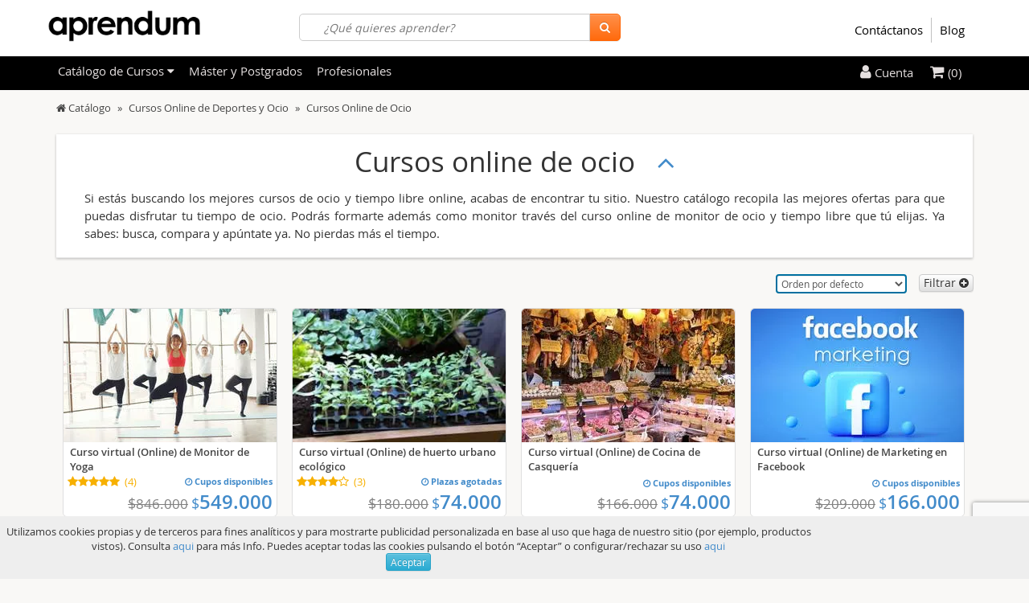

--- FILE ---
content_type: text/html; charset=utf-8
request_url: https://www.aprendum.com.co/cursos-online-de-ocio/
body_size: 59025
content:
<!DOCTYPE html>
<html lang="es">
<head>
	<meta charset="utf-8">
	<meta name="viewport" content="width=device-width, initial-scale=1.0">

	<meta name="robots" content="all" />
	<title>Cursos online de ocio - Aprendum</title>
	<meta name="description" content="Los mejores cursos de ocio y tiempo libre online podrás encontrarlos en Aprendum. Nuestro catálogo dispone de las mejores ofertas para formarte además como monitor de ocio y tiempo libre. Entra y averígualo.">
	<meta name="keywords" content="cursos, cursos online, online, master, cursos online homologados, homologado, formación online, cursos de salud, cursos de marketing, cursos de idiomas, cursos en oferta">
	<base href="https://www.aprendum.com.co/">
	<link rel="canonical" href="https://www.aprendum.com.co/cursos-online-de-ocio/">
						<link rel="alternate" href="https://www.aprendum.com/cursos-online-de-ocio/" hreflang="es-ES" />
								<link rel="alternate" href="https://www.aprendum.com.ar/cursos-online-de-ocio/" hreflang="es-AR" />
								<link rel="alternate" href="https://www.aprendum.cl/cursos-online-de-ocio/" hreflang="es-CL" />
								<link rel="alternate" href="https://www.aprendum.com.co/cursos-online-de-ocio/" hreflang="x-default" />
								<link rel="alternate" href="https://www.aprendum.mx/cursos-online-de-ocio/" hreflang="es-MX" />
								<link rel="alternate" href="https://www.aprendum.com.pe/cursos-online-de-ocio/" hreflang="es-PE" />
													<meta name="author" content="Aprendum" />
	<meta name="dcterms.rightsHolder" content="Aprendum" />

	<meta property="og:title" content="Cursos online de ocio - Aprendum">
	<meta name="twitter:title" content="Cursos online de ocio - Aprendum">
	<meta property="og:image" content="https://www.aprendum.com.co/img/logo_ap_fb600x3152017.jpg">
	<meta name="twitter:image" content="https://www.aprendum.com.co/img/logo_ap_fb600x3152017.jpg">
	<meta property="og:description" content="Los mejores cursos de ocio y tiempo libre online podrás encontrarlos en Aprendum. Nuestro catálogo dispone de las mejores ofertas para formarte además como monitor de ocio y tiempo libre. Entra y averígualo.">
	<meta name="twitter:description" content="Los mejores cursos de ocio y tiempo libre online podrás encontrarlos en Aprendum. Nuestro catálogo dispone de las mejores ofertas para formarte además como monitor de ocio y tiempo libre. Entra y averígualo.">
	<meta property="og:type" content="article">
	<meta property="og:url" content="http://www.aprendum.com.co/cursos-online-de-ocio/">
	<meta property="og:rich_attachment" content="true">
	<meta property="og:site_name" content="Aprendum">
	<meta property="fb:app_id" content="281355208632797">
	<meta property="og:locale" content="es_ES">
	<link rel="shortcut icon" href="https://aprendum.b-cdn.net/favicon.ico">

	<meta name="twitter:card" content="summary_large_image">

	<meta name="twitter:site" content="@Aprendum">

	<meta name="twitter:creator" content="@Aprendum">


	<link rel="amphtml" href= "https://www.aprendum.com.co/cursos-online-de-ocio/?amp=true">


	<link rel="next" href="https://www.aprendum.com.co/cursos-online-de-ocio/page-2/" />
			<link rel="dns-prefetch" href="//connect.facebook.net">
			<link rel="dns-prefetch" href="//staticxx.facebook.com">
			<link rel="dns-prefetch" href="//bat.bing.com">
			<link rel="dns-prefetch" href="//cdn.vikinguard.com">
			<link rel="dns-prefetch" href="//stats.q.doubleclick.net">
			<link rel="dns-prefetch" href="//ads.yahoo.com">
			<link rel="dns-prefetch" href="//apis.google.com">
			<link rel="dns-prefetch" href="//connect.ekomi.de">
			<link rel="dns-prefetch" href="//syndication.twitter.com">
			<link rel="dns-prefetch" href="//v2.zopim.com">
			<link rel="dns-prefetch" href="//eum.vikinguard.com">
			<link rel="dns-prefetch" href="//platform.twitter.com">
	

<style type="text/css">
/*  fichero css/bootstrap.min4.css */html{-ms-text-size-adjust:100%;-webkit-text-size-adjust:100%}body{margin:0}article,aside,details,figcaption,figure,footer,header,hgroup,main,nav,section,summary{display:block}audio,canvas,progress,video{display:inline-block;vertical-align:baseline}audio:not([controls]){display:none;height:0}[hidden],template{display:none}a{background:transparent}a:active,a:hover{outline:0}abbr[title]{border-bottom:1px dotted}b,strong{font-weight:bold}dfn{font-style:italic}h1{font-size:2em;margin:.67em 0}mark{background:#ff0;color:#000}small{font-size:80%}sub,sup{font-size:75%;line-height:0;position:relative;vertical-align:baseline}sup{top:-.5em}sub{bottom:-.25em}img{border:0}svg:not(:root){overflow:hidden}figure{margin:1em 40px}hr{-moz-box-sizing:content-box;box-sizing:content-box;height:0}pre{overflow:auto}code,kbd,pre,samp{font-family:monospace,monospace;font-size:1em}button,input,optgroup,select,textarea{color:inherit;font:inherit;margin:0}button{overflow:visible}button,select{text-transform:none}button,html input[type="button"],input[type="reset"],input[type="submit"]{-webkit-appearance:button;cursor:pointer}button[disabled],html input[disabled]{cursor:default}button::-moz-focus-inner,input::-moz-focus-inner{border:0;padding:0}input{line-height:normal}input[type="checkbox"],input[type="radio"]{box-sizing:border-box;padding:0}input[type="number"]::-webkit-inner-spin-button,input[type="number"]::-webkit-outer-spin-button{height:auto}input[type="search"]{-webkit-appearance:textfield;-moz-box-sizing:content-box;-webkit-box-sizing:content-box;box-sizing:content-box}input[type="search"]::-webkit-search-cancel-button,input[type="search"]::-webkit-search-decoration{-webkit-appearance:none}fieldset{border:1px solid silver;margin:0 2px;padding:.35em .625em .75em}legend{border:0;padding:0}textarea{overflow:auto}optgroup{font-weight:bold}table{border-collapse:collapse;border-spacing:0}td,th{padding:0}@media print{*{text-shadow:none !important;color:#000 !important;background:transparent !important;box-shadow:none !important}a,a:visited{text-decoration:underline}a[href]:after{content:" (" attr(href) ")"}abbr[title]:after{content:" (" attr(title) ")"}a[href^="javascript:"]:after,a[href^="#"]:after{content:""}pre,blockquote{border:1px solid #999;page-break-inside:avoid}thead{display:table-header-group}tr,img{page-break-inside:avoid}img{max-width:100% !important}p,h2,h3{orphans:3;widows:3}h2,h3{page-break-after:avoid}select{background:#fff !important}.navbar{display:none}.table td,.table th{background-color:#fff !important}.btn>.caret,.dropup>.btn>.caret{border-top-color:#000 !important}.label{border:1px solid #000}.table{border-collapse:collapse !important}.table-bordered th,.table-bordered td{border:1px solid #ddd !important}}@font-face{font-family:'Glyphicons Halflings';src:url('../fonts/glyphicons-halflings-regular.eot');src:url('../fonts/glyphicons-halflings-regular.eot?#iefix') format('embedded-opentype'),url('../fonts/glyphicons-halflings-regular.woff') format('woff'),url('../fonts/glyphicons-halflings-regular.ttf') format('truetype'),url('../fonts/glyphicons-halflings-regular.svg#glyphicons_halflingsregular') format('svg')}.glyphicon{position:relative;top:1px;display:inline-block;font-family:'Glyphicons Halflings';font-style:normal;font-weight:normal;line-height:1;-webkit-font-smoothing:antialiased;-moz-osx-font-smoothing:grayscale}.glyphicon-asterisk:before{content:"\2a"}.glyphicon-plus:before{content:"\2b"}.glyphicon-euro:before{content:"\20ac"}.glyphicon-minus:before{content:"\2212"}.glyphicon-cloud:before{content:"\2601"}.glyphicon-envelope:before{content:"\2709"}.glyphicon-pencil:before{content:"\270f"}.glyphicon-glass:before{content:"\e001"}.glyphicon-music:before{content:"\e002"}.glyphicon-search:before{content:"\e003"}.glyphicon-heart:before{content:"\e005"}.glyphicon-star:before{content:"\e006"}.glyphicon-star-empty:before{content:"\e007"}.glyphicon-user:before{content:"\e008"}.glyphicon-film:before{content:"\e009"}.glyphicon-th-large:before{content:"\e010"}.glyphicon-th:before{content:"\e011"}.glyphicon-th-list:before{content:"\e012"}.glyphicon-ok:before{content:"\e013"}.glyphicon-remove:before{content:"\e014"}.glyphicon-zoom-in:before{content:"\e015"}.glyphicon-zoom-out:before{content:"\e016"}.glyphicon-off:before{content:"\e017"}.glyphicon-signal:before{content:"\e018"}.glyphicon-cog:before{content:"\e019"}.glyphicon-trash:before{content:"\e020"}.glyphicon-home:before{content:"\e021"}.glyphicon-file:before{content:"\e022"}.glyphicon-time:before{content:"\e023"}.glyphicon-road:before{content:"\e024"}.glyphicon-download-alt:before{content:"\e025"}.glyphicon-download:before{content:"\e026"}.glyphicon-upload:before{content:"\e027"}.glyphicon-inbox:before{content:"\e028"}.glyphicon-play-circle:before{content:"\e029"}.glyphicon-repeat:before{content:"\e030"}.glyphicon-refresh:before{content:"\e031"}.glyphicon-list-alt:before{content:"\e032"}.glyphicon-lock:before{content:"\e033"}.glyphicon-flag:before{content:"\e034"}.glyphicon-headphones:before{content:"\e035"}.glyphicon-volume-off:before{content:"\e036"}.glyphicon-volume-down:before{content:"\e037"}.glyphicon-volume-up:before{content:"\e038"}.glyphicon-qrcode:before{content:"\e039"}.glyphicon-barcode:before{content:"\e040"}.glyphicon-tag:before{content:"\e041"}.glyphicon-tags:before{content:"\e042"}.glyphicon-book:before{content:"\e043"}.glyphicon-bookmark:before{content:"\e044"}.glyphicon-print:before{content:"\e045"}.glyphicon-camera:before{content:"\e046"}.glyphicon-font:before{content:"\e047"}.glyphicon-bold:before{content:"\e048"}.glyphicon-italic:before{content:"\e049"}.glyphicon-text-height:before{content:"\e050"}.glyphicon-text-width:before{content:"\e051"}.glyphicon-align-left:before{content:"\e052"}.glyphicon-align-center:before{content:"\e053"}.glyphicon-align-right:before{content:"\e054"}.glyphicon-align-justify:before{content:"\e055"}.glyphicon-list:before{content:"\e056"}.glyphicon-indent-left:before{content:"\e057"}.glyphicon-indent-right:before{content:"\e058"}.glyphicon-facetime-video:before{content:"\e059"}.glyphicon-picture:before{content:"\e060"}.glyphicon-map-marker:before{content:"\e062"}.glyphicon-adjust:before{content:"\e063"}.glyphicon-tint:before{content:"\e064"}.glyphicon-edit:before{content:"\e065"}.glyphicon-share:before{content:"\e066"}.glyphicon-check:before{content:"\e067"}.glyphicon-move:before{content:"\e068"}.glyphicon-step-backward:before{content:"\e069"}.glyphicon-fast-backward:before{content:"\e070"}.glyphicon-backward:before{content:"\e071"}.glyphicon-play:before{content:"\e072"}.glyphicon-pause:before{content:"\e073"}.glyphicon-stop:before{content:"\e074"}.glyphicon-forward:before{content:"\e075"}.glyphicon-fast-forward:before{content:"\e076"}.glyphicon-step-forward:before{content:"\e077"}.glyphicon-eject:before{content:"\e078"}.glyphicon-chevron-left:before{content:"\e079"}.glyphicon-chevron-right:before{content:"\e080"}.glyphicon-plus-sign:before{content:"\e081"}.glyphicon-minus-sign:before{content:"\e082"}.glyphicon-remove-sign:before{content:"\e083"}.glyphicon-ok-sign:before{content:"\e084"}.glyphicon-question-sign:before{content:"\e085"}.glyphicon-info-sign:before{content:"\e086"}.glyphicon-screenshot:before{content:"\e087"}.glyphicon-remove-circle:before{content:"\e088"}.glyphicon-ok-circle:before{content:"\e089"}.glyphicon-ban-circle:before{content:"\e090"}.glyphicon-arrow-left:before{content:"\e091"}.glyphicon-arrow-right:before{content:"\e092"}.glyphicon-arrow-up:before{content:"\e093"}.glyphicon-arrow-down:before{content:"\e094"}.glyphicon-share-alt:before{content:"\e095"}.glyphicon-resize-full:before{content:"\e096"}.glyphicon-resize-small:before{content:"\e097"}.glyphicon-exclamation-sign:before{content:"\e101"}.glyphicon-gift:before{content:"\e102"}.glyphicon-leaf:before{content:"\e103"}.glyphicon-fire:before{content:"\e104"}.glyphicon-eye-open:before{content:"\e105"}.glyphicon-eye-close:before{content:"\e106"}.glyphicon-warning-sign:before{content:"\e107"}.glyphicon-plane:before{content:"\e108"}.glyphicon-calendar:before{content:"\e109"}.glyphicon-random:before{content:"\e110"}.glyphicon-comment:before{content:"\e111"}.glyphicon-magnet:before{content:"\e112"}.glyphicon-chevron-up:before{content:"\e113"}.glyphicon-chevron-down:before{content:"\e114"}.glyphicon-retweet:before{content:"\e115"}.glyphicon-shopping-cart:before{content:"\e116"}.glyphicon-folder-close:before{content:"\e117"}.glyphicon-folder-open:before{content:"\e118"}.glyphicon-resize-vertical:before{content:"\e119"}.glyphicon-resize-horizontal:before{content:"\e120"}.glyphicon-hdd:before{content:"\e121"}.glyphicon-bullhorn:before{content:"\e122"}.glyphicon-bell:before{content:"\e123"}.glyphicon-certificate:before{content:"\e124"}.glyphicon-thumbs-up:before{content:"\e125"}.glyphicon-thumbs-down:before{content:"\e126"}.glyphicon-hand-right:before{content:"\e127"}.glyphicon-hand-left:before{content:"\e128"}.glyphicon-hand-up:before{content:"\e129"}.glyphicon-hand-down:before{content:"\e130"}.glyphicon-circle-arrow-right:before{content:"\e131"}.glyphicon-circle-arrow-left:before{content:"\e132"}.glyphicon-circle-arrow-up:before{content:"\e133"}.glyphicon-circle-arrow-down:before{content:"\e134"}.glyphicon-globe:before{content:"\e135"}.glyphicon-wrench:before{content:"\e136"}.glyphicon-tasks:before{content:"\e137"}.glyphicon-filter:before{content:"\e138"}.glyphicon-briefcase:before{content:"\e139"}.glyphicon-fullscreen:before{content:"\e140"}.glyphicon-dashboard:before{content:"\e141"}.glyphicon-paperclip:before{content:"\e142"}.glyphicon-heart-empty:before{content:"\e143"}.glyphicon-link:before{content:"\e144"}.glyphicon-phone:before{content:"\e145"}.glyphicon-pushpin:before{content:"\e146"}.glyphicon-usd:before{content:"\e148"}.glyphicon-gbp:before{content:"\e149"}.glyphicon-sort:before{content:"\e150"}.glyphicon-sort-by-alphabet:before{content:"\e151"}.glyphicon-sort-by-alphabet-alt:before{content:"\e152"}.glyphicon-sort-by-order:before{content:"\e153"}.glyphicon-sort-by-order-alt:before{content:"\e154"}.glyphicon-sort-by-attributes:before{content:"\e155"}.glyphicon-sort-by-attributes-alt:before{content:"\e156"}.glyphicon-unchecked:before{content:"\e157"}.glyphicon-expand:before{content:"\e158"}.glyphicon-collapse-down:before{content:"\e159"}.glyphicon-collapse-up:before{content:"\e160"}.glyphicon-log-in:before{content:"\e161"}.glyphicon-flash:before{content:"\e162"}.glyphicon-log-out:before{content:"\e163"}.glyphicon-new-window:before{content:"\e164"}.glyphicon-record:before{content:"\e165"}.glyphicon-save:before{content:"\e166"}.glyphicon-open:before{content:"\e167"}.glyphicon-saved:before{content:"\e168"}.glyphicon-import:before{content:"\e169"}.glyphicon-export:before{content:"\e170"}.glyphicon-send:before{content:"\e171"}.glyphicon-floppy-disk:before{content:"\e172"}.glyphicon-floppy-saved:before{content:"\e173"}.glyphicon-floppy-remove:before{content:"\e174"}.glyphicon-floppy-save:before{content:"\e175"}.glyphicon-floppy-open:before{content:"\e176"}.glyphicon-credit-card:before{content:"\e177"}.glyphicon-transfer:before{content:"\e178"}.glyphicon-cutlery:before{content:"\e179"}.glyphicon-header:before{content:"\e180"}.glyphicon-compressed:before{content:"\e181"}.glyphicon-earphone:before{content:"\e182"}.glyphicon-phone-alt:before{content:"\e183"}.glyphicon-tower:before{content:"\e184"}.glyphicon-stats:before{content:"\e185"}.glyphicon-sd-video:before{content:"\e186"}.glyphicon-hd-video:before{content:"\e187"}.glyphicon-subtitles:before{content:"\e188"}.glyphicon-sound-stereo:before{content:"\e189"}.glyphicon-sound-dolby:before{content:"\e190"}.glyphicon-sound-5-1:before{content:"\e191"}.glyphicon-sound-6-1:before{content:"\e192"}.glyphicon-sound-7-1:before{content:"\e193"}.glyphicon-copyright-mark:before{content:"\e194"}.glyphicon-registration-mark:before{content:"\e195"}.glyphicon-cloud-download:before{content:"\e197"}.glyphicon-cloud-upload:before{content:"\e198"}.glyphicon-tree-conifer:before{content:"\e199"}.glyphicon-tree-deciduous:before{content:"\e200"}*{-webkit-box-sizing:border-box;-moz-box-sizing:border-box;box-sizing:border-box}*:before,*:after{-webkit-box-sizing:border-box;-moz-box-sizing:border-box;box-sizing:border-box}html{font-size:10px;-webkit-tap-highlight-color:rgba(0,0,0,0)}body{font-family:"Helvetica Neue",Helvetica,Arial,sans-serif;font-size:14px;line-height:1.42857143;color:#333;background-color:#fff}input,button,select,textarea{font-family:inherit;font-size:inherit;line-height:inherit}a{color:#428bca;text-decoration:none}a:hover,a:focus{color:#2a6496;text-decoration:underline}a:focus{outline:thin dotted;outline:5px auto -webkit-focus-ring-color;outline-offset:-2px}figure{margin:0}img{vertical-align:middle}.img-responsive,.thumbnail>img,.thumbnail a>img,.carousel-inner>.item>img,.carousel-inner>.item>a>img{display:block;width:100% \9;max-width:100%;height:auto}.img-rounded{border-radius:6px}.img-thumbnail{padding:4px;line-height:1.42857143;background-color:#fff;border:1px solid #ddd;border-radius:4px;-webkit-transition:all .2s ease-in-out;-o-transition:all .2s ease-in-out;transition:all .2s ease-in-out;display:inline-block;width:100% \9;max-width:100%;height:auto}.img-circle{border-radius:50%}hr{margin-top:20px;margin-bottom:20px;border:0;border-top:1px solid #eee}.sr-only{position:absolute;width:1px;height:1px;margin:-1px;padding:0;overflow:hidden;clip:rect(0,0,0,0);border:0}.sr-only-focusable:active,.sr-only-focusable:focus{position:static;width:auto;height:auto;margin:0;overflow:visible;clip:auto}h1,h2,h3,h4,h5,h6,.h1,.h2,.h3,.h4,.h5,.h6{font-family:inherit;font-weight:500;line-height:1.1;color:inherit}h1 small,h2 small,h3 small,h4 small,h5 small,h6 small,.h1 small,.h2 small,.h3 small,.h4 small,.h5 small,.h6 small,h1 .small,h2 .small,h3 .small,h4 .small,h5 .small,h6 .small,.h1 .small,.h2 .small,.h3 .small,.h4 .small,.h5 .small,.h6 .small{font-weight:normal;line-height:1;color:#777}h1,.h1,h2,.h2,h3,.h3{margin-top:20px;margin-bottom:10px}h1 small,.h1 small,h2 small,.h2 small,h3 small,.h3 small,h1 .small,.h1 .small,h2 .small,.h2 .small,h3 .small,.h3 .small{font-size:65%}h4,.h4,h5,.h5,h6,.h6{margin-top:10px;margin-bottom:10px}h4 small,.h4 small,h5 small,.h5 small,h6 small,.h6 small,h4 .small,.h4 .small,h5 .small,.h5 .small,h6 .small,.h6 .small{font-size:75%}h1,.h1{font-size:36px}h2,.h2{font-size:30px}h3,.h3{font-size:24px}h4,.h4{font-size:18px}h5,.h5{font-size:14px}h6,.h6{font-size:12px}p{margin:0 0 10px}.lead{margin-bottom:20px;font-size:16px;font-weight:300;line-height:1.4}@media(min-width:768px){.lead{font-size:21px}}small,.small{font-size:85%}cite{font-style:normal}mark,.mark{background-color:#fcf8e3;padding:.2em}.text-left{text-align:left}.text-right{text-align:right}.text-center{text-align:center}.text-justify{text-align:justify}.text-nowrap{white-space:nowrap}.text-lowercase{text-transform:lowercase}.text-uppercase{text-transform:uppercase}.text-capitalize{text-transform:capitalize}.text-muted{color:#777}.text-primary{color:#428bca}a.text-primary:hover{color:#3071a9}.text-success{color:#3c763d}a.text-success:hover{color:#2b542c}.text-info{color:#31708f}a.text-info:hover{color:#245269}.text-warning{color:#8a6d3b}a.text-warning:hover{color:#66512c}.text-danger{color:#a94442}a.text-danger:hover{color:#843534}.bg-primary{color:#fff;background-color:#428bca}a.bg-primary:hover{background-color:#3071a9}.bg-success{background-color:#dff0d8}a.bg-success:hover{background-color:#c1e2b3}.bg-info{background-color:#d9edf7}a.bg-info:hover{background-color:#afd9ee}.bg-warning{background-color:#fcf8e3}a.bg-warning:hover{background-color:#f7ecb5}.bg-danger{background-color:#f2dede}a.bg-danger:hover{background-color:#e4b9b9}.page-header{padding-bottom:9px;margin:40px 0 20px;border-bottom:1px solid #eee}ul,ol{margin-top:0;margin-bottom:10px}ul ul,ol ul,ul ol,ol ol{margin-bottom:0}.list-unstyled{padding-left:0;list-style:none}.list-inline{padding-left:0;list-style:none;margin-left:-5px}.list-inline>li{display:inline-block;padding-left:5px;padding-right:5px}dl{margin-top:0;margin-bottom:20px}dt,dd{line-height:1.42857143}dt{font-weight:bold}dd{margin-left:0}@media(min-width:768px){.dl-horizontal dt{float:left;width:160px;clear:left;text-align:right;overflow:hidden;text-overflow:ellipsis;white-space:nowrap}.dl-horizontal dd{margin-left:180px}}abbr[title],abbr[data-original-title]{cursor:help;border-bottom:1px dotted #777}.initialism{font-size:90%;text-transform:uppercase}blockquote{padding:10px 20px;margin:0 0 20px;font-size:17.5px;border-left:5px solid #eee}blockquote p:last-child,blockquote ul:last-child,blockquote ol:last-child{margin-bottom:0}blockquote footer,blockquote small,blockquote .small{display:block;font-size:80%;line-height:1.42857143;color:#777}blockquote footer:before,blockquote small:before,blockquote .small:before{content:'\2014 \00A0'}.blockquote-reverse,blockquote.pull-right{padding-right:15px;padding-left:0;border-right:5px solid #eee;border-left:0;text-align:right}.blockquote-reverse footer:before,blockquote.pull-right footer:before,.blockquote-reverse small:before,blockquote.pull-right small:before,.blockquote-reverse .small:before,blockquote.pull-right .small:before{content:''}.blockquote-reverse footer:after,blockquote.pull-right footer:after,.blockquote-reverse small:after,blockquote.pull-right small:after,.blockquote-reverse .small:after,blockquote.pull-right .small:after{content:'\00A0 \2014'}blockquote:before,blockquote:after{content:""}address{margin-bottom:20px;font-style:normal;line-height:1.42857143}code,kbd,pre,samp{font-family:Menlo,Monaco,Consolas,"Courier New",monospace}code{padding:2px 4px;font-size:90%;color:#c7254e;background-color:#f9f2f4;border-radius:4px}kbd{padding:2px 4px;font-size:90%;color:#fff;background-color:#333;border-radius:3px;box-shadow:inset 0 -1px 0 rgba(0,0,0,0.25)}kbd kbd{padding:0;font-size:100%;box-shadow:none}pre{display:block;padding:9.5px;margin:0 0 10px;font-size:13px;line-height:1.42857143;word-break:break-all;word-wrap:break-word;color:#333;background-color:#f5f5f5;border:1px solid #ccc;border-radius:4px}pre code{padding:0;font-size:inherit;color:inherit;white-space:pre-wrap;background-color:transparent;border-radius:0}.pre-scrollable{max-height:340px;overflow-y:scroll}.container{margin-right:auto;margin-left:auto;padding-left:15px;padding-right:15px}@media(min-width:768px){.container{width:750px}}@media(min-width:1171px){.container{width:1170px}}@media(min-width:12000px){.container{width:1170px}}.container-fluid{margin-right:auto;margin-left:auto;padding-left:15px;padding-right:15px}.row{margin-left:-15px;margin-right:-15px}.col-xs-1,.col-sm-1,.col-md-1,.col-lg-1,.col-xs-2,.col-sm-2,.col-md-2,.col-lg-2,.col-xs-3,.col-sm-3,.col-md-3,.col-lg-3,.col-xs-4,.col-sm-4,.col-md-4,.col-lg-4,.col-xs-5,.col-sm-5,.col-md-5,.col-lg-5,.col-xs-6,.col-sm-6,.col-md-6,.col-lg-6,.col-xs-7,.col-sm-7,.col-md-7,.col-lg-7,.col-xs-8,.col-sm-8,.col-md-8,.col-lg-8,.col-xs-9,.col-sm-9,.col-md-9,.col-lg-9,.col-xs-10,.col-sm-10,.col-md-10,.col-lg-10,.col-xs-11,.col-sm-11,.col-md-11,.col-lg-11,.col-xs-12,.col-sm-12,.col-md-12,.col-lg-12{position:relative;min-height:1px;padding-left:15px;padding-right:15px}.col-xs-1,.col-xs-2,.col-xs-3,.col-xs-4,.col-xs-5,.col-xs-6,.col-xs-7,.col-xs-8,.col-xs-9,.col-xs-10,.col-xs-11,.col-xs-12{float:left}.col-xs-12{width:100%}.col-xs-11{width:91.66666667%}.col-xs-10{width:83.33333333%}.col-xs-9{width:75%}.col-xs-8{width:66.66666667%}.col-xs-7{width:58.33333333%}.col-xs-6{width:50%}.col-xs-5{width:41.66666667%}.col-xs-4{width:33.33333333%}.col-xs-3{width:25%}.col-xs-2{width:16.66666667%}.col-xs-1{width:8.33333333%}.col-xs-pull-12{right:100%}.col-xs-pull-11{right:91.66666667%}.col-xs-pull-10{right:83.33333333%}.col-xs-pull-9{right:75%}.col-xs-pull-8{right:66.66666667%}.col-xs-pull-7{right:58.33333333%}.col-xs-pull-6{right:50%}.col-xs-pull-5{right:41.66666667%}.col-xs-pull-4{right:33.33333333%}.col-xs-pull-3{right:25%}.col-xs-pull-2{right:16.66666667%}.col-xs-pull-1{right:8.33333333%}.col-xs-pull-0{right:auto}.col-xs-push-12{left:100%}.col-xs-push-11{left:91.66666667%}.col-xs-push-10{left:83.33333333%}.col-xs-push-9{left:75%}.col-xs-push-8{left:66.66666667%}.col-xs-push-7{left:58.33333333%}.col-xs-push-6{left:50%}.col-xs-push-5{left:41.66666667%}.col-xs-push-4{left:33.33333333%}.col-xs-push-3{left:25%}.col-xs-push-2{left:16.66666667%}.col-xs-push-1{left:8.33333333%}.col-xs-push-0{left:auto}.col-xs-offset-12{margin-left:100%}.col-xs-offset-11{margin-left:91.66666667%}.col-xs-offset-10{margin-left:83.33333333%}.col-xs-offset-9{margin-left:75%}.col-xs-offset-8{margin-left:66.66666667%}.col-xs-offset-7{margin-left:58.33333333%}.col-xs-offset-6{margin-left:50%}.col-xs-offset-5{margin-left:41.66666667%}.col-xs-offset-4{margin-left:33.33333333%}.col-xs-offset-3{margin-left:25%}.col-xs-offset-2{margin-left:16.66666667%}.col-xs-offset-1{margin-left:8.33333333%}.col-xs-offset-0{margin-left:0}@media(min-width:768px){.col-sm-1,.col-sm-2,.col-sm-3,.col-sm-4,.col-sm-5,.col-sm-6,.col-sm-7,.col-sm-8,.col-sm-9,.col-sm-10,.col-sm-11,.col-sm-12{float:left}.col-sm-12{width:100%}.col-sm-11{width:91.66666667%}.col-sm-10{width:83.33333333%}.col-sm-9{width:75%}.col-sm-8{width:66.66666667%}.col-sm-7{width:58.33333333%}.col-sm-6{width:50%}.col-sm-5{width:41.66666667%}.col-sm-4{width:33.33333333%}.col-sm-3{width:25%}.col-sm-2{width:16.66666667%}.col-sm-1{width:8.33333333%}.col-sm-pull-12{right:100%}.col-sm-pull-11{right:91.66666667%}.col-sm-pull-10{right:83.33333333%}.col-sm-pull-9{right:75%}.col-sm-pull-8{right:66.66666667%}.col-sm-pull-7{right:58.33333333%}.col-sm-pull-6{right:50%}.col-sm-pull-5{right:41.66666667%}.col-sm-pull-4{right:33.33333333%}.col-sm-pull-3{right:25%}.col-sm-pull-2{right:16.66666667%}.col-sm-pull-1{right:8.33333333%}.col-sm-pull-0{right:auto}.col-sm-push-12{left:100%}.col-sm-push-11{left:91.66666667%}.col-sm-push-10{left:83.33333333%}.col-sm-push-9{left:75%}.col-sm-push-8{left:66.66666667%}.col-sm-push-7{left:58.33333333%}.col-sm-push-6{left:50%}.col-sm-push-5{left:41.66666667%}.col-sm-push-4{left:33.33333333%}.col-sm-push-3{left:25%}.col-sm-push-2{left:16.66666667%}.col-sm-push-1{left:8.33333333%}.col-sm-push-0{left:auto}.col-sm-offset-12{margin-left:100%}.col-sm-offset-11{margin-left:91.66666667%}.col-sm-offset-10{margin-left:83.33333333%}.col-sm-offset-9{margin-left:75%}.col-sm-offset-8{margin-left:66.66666667%}.col-sm-offset-7{margin-left:58.33333333%}.col-sm-offset-6{margin-left:50%}.col-sm-offset-5{margin-left:41.66666667%}.col-sm-offset-4{margin-left:33.33333333%}.col-sm-offset-3{margin-left:25%}.col-sm-offset-2{margin-left:16.66666667%}.col-sm-offset-1{margin-left:8.33333333%}.col-sm-offset-0{margin-left:0}}@media(min-width:1171px){.col-md-1,.col-md-2,.col-md-3,.col-md-4,.col-md-5,.col-md-6,.col-md-7,.col-md-8,.col-md-9,.col-md-10,.col-md-11,.col-md-12{float:left}.col-md-12{width:100%}.col-md-11{width:91.66666667%}.col-md-10{width:83.33333333%}.col-md-9{width:75%}.col-md-8{width:66.66666667%}.col-md-7{width:58.33333333%}.col-md-6{width:50%}.col-md-5{width:41.66666667%}.col-md-4{width:33.33333333%}.col-md-3{width:25%}.col-md-2{width:16.66666667%}.col-md-1{width:8.33333333%}.col-md-pull-12{right:100%}.col-md-pull-11{right:91.66666667%}.col-md-pull-10{right:83.33333333%}.col-md-pull-9{right:75%}.col-md-pull-8{right:66.66666667%}.col-md-pull-7{right:58.33333333%}.col-md-pull-6{right:50%}.col-md-pull-5{right:41.66666667%}.col-md-pull-4{right:33.33333333%}.col-md-pull-3{right:25%}.col-md-pull-2{right:16.66666667%}.col-md-pull-1{right:8.33333333%}.col-md-pull-0{right:auto}.col-md-push-12{left:100%}.col-md-push-11{left:91.66666667%}.col-md-push-10{left:83.33333333%}.col-md-push-9{left:75%}.col-md-push-8{left:66.66666667%}.col-md-push-7{left:58.33333333%}.col-md-push-6{left:50%}.col-md-push-5{left:41.66666667%}.col-md-push-4{left:33.33333333%}.col-md-push-3{left:25%}.col-md-push-2{left:16.66666667%}.col-md-push-1{left:8.33333333%}.col-md-push-0{left:auto}.col-md-offset-12{margin-left:100%}.col-md-offset-11{margin-left:91.66666667%}.col-md-offset-10{margin-left:83.33333333%}.col-md-offset-9{margin-left:75%}.col-md-offset-8{margin-left:66.66666667%}.col-md-offset-7{margin-left:58.33333333%}.col-md-offset-6{margin-left:50%}.col-md-offset-5{margin-left:41.66666667%}.col-md-offset-4{margin-left:33.33333333%}.col-md-offset-3{margin-left:25%}.col-md-offset-2{margin-left:16.66666667%}.col-md-offset-1{margin-left:8.33333333%}.col-md-offset-0{margin-left:0}}@media(min-width:12000px){.col-lg-1,.col-lg-2,.col-lg-3,.col-lg-4,.col-lg-5,.col-lg-6,.col-lg-7,.col-lg-8,.col-lg-9,.col-lg-10,.col-lg-11,.col-lg-12{float:left}.col-lg-12{width:100%}.col-lg-11{width:91.66666667%}.col-lg-10{width:83.33333333%}.col-lg-9{width:75%}.col-lg-8{width:66.66666667%}.col-lg-7{width:58.33333333%}.col-lg-6{width:50%}.col-lg-5{width:41.66666667%}.col-lg-4{width:33.33333333%}.col-lg-3{width:25%}.col-lg-2{width:16.66666667%}.col-lg-1{width:8.33333333%}.col-lg-pull-12{right:100%}.col-lg-pull-11{right:91.66666667%}.col-lg-pull-10{right:83.33333333%}.col-lg-pull-9{right:75%}.col-lg-pull-8{right:66.66666667%}.col-lg-pull-7{right:58.33333333%}.col-lg-pull-6{right:50%}.col-lg-pull-5{right:41.66666667%}.col-lg-pull-4{right:33.33333333%}.col-lg-pull-3{right:25%}.col-lg-pull-2{right:16.66666667%}.col-lg-pull-1{right:8.33333333%}.col-lg-pull-0{right:auto}.col-lg-push-12{left:100%}.col-lg-push-11{left:91.66666667%}.col-lg-push-10{left:83.33333333%}.col-lg-push-9{left:75%}.col-lg-push-8{left:66.66666667%}.col-lg-push-7{left:58.33333333%}.col-lg-push-6{left:50%}.col-lg-push-5{left:41.66666667%}.col-lg-push-4{left:33.33333333%}.col-lg-push-3{left:25%}.col-lg-push-2{left:16.66666667%}.col-lg-push-1{left:8.33333333%}.col-lg-push-0{left:auto}.col-lg-offset-12{margin-left:100%}.col-lg-offset-11{margin-left:91.66666667%}.col-lg-offset-10{margin-left:83.33333333%}.col-lg-offset-9{margin-left:75%}.col-lg-offset-8{margin-left:66.66666667%}.col-lg-offset-7{margin-left:58.33333333%}.col-lg-offset-6{margin-left:50%}.col-lg-offset-5{margin-left:41.66666667%}.col-lg-offset-4{margin-left:33.33333333%}.col-lg-offset-3{margin-left:25%}.col-lg-offset-2{margin-left:16.66666667%}.col-lg-offset-1{margin-left:8.33333333%}.col-lg-offset-0{margin-left:0}}table{background-color:transparent}th{text-align:left}.table{width:100%;max-width:100%;margin-bottom:20px}.table>thead>tr>th,.table>tbody>tr>th,.table>tfoot>tr>th,.table>thead>tr>td,.table>tbody>tr>td,.table>tfoot>tr>td{padding:8px;line-height:1.42857143;vertical-align:top;border-top:1px solid #ddd}.table>thead>tr>th{vertical-align:bottom;border-bottom:2px solid #ddd}.table>caption+thead>tr:first-child>th,.table>colgroup+thead>tr:first-child>th,.table>thead:first-child>tr:first-child>th,.table>caption+thead>tr:first-child>td,.table>colgroup+thead>tr:first-child>td,.table>thead:first-child>tr:first-child>td{border-top:0}.table>tbody+tbody{border-top:2px solid #ddd}.table .table{background-color:#fff}.table-condensed>thead>tr>th,.table-condensed>tbody>tr>th,.table-condensed>tfoot>tr>th,.table-condensed>thead>tr>td,.table-condensed>tbody>tr>td,.table-condensed>tfoot>tr>td{padding:5px}.table-bordered{border:1px solid #ddd}.table-bordered>thead>tr>th,.table-bordered>tbody>tr>th,.table-bordered>tfoot>tr>th,.table-bordered>thead>tr>td,.table-bordered>tbody>tr>td,.table-bordered>tfoot>tr>td{border:1px solid #ddd}.table-bordered>thead>tr>th,.table-bordered>thead>tr>td{border-bottom-width:2px}.table-striped>tbody>tr:nth-child(odd)>td,.table-striped>tbody>tr:nth-child(odd)>th{background-color:#f9f9f9}.table-hover>tbody>tr:hover>td,.table-hover>tbody>tr:hover>th{background-color:#f5f5f5}table col[class*="col-"]{position:static;float:none;display:table-column}table td[class*="col-"],table th[class*="col-"]{position:static;float:none;display:table-cell}.table>thead>tr>td.active,.table>tbody>tr>td.active,.table>tfoot>tr>td.active,.table>thead>tr>th.active,.table>tbody>tr>th.active,.table>tfoot>tr>th.active,.table>thead>tr.active>td,.table>tbody>tr.active>td,.table>tfoot>tr.active>td,.table>thead>tr.active>th,.table>tbody>tr.active>th,.table>tfoot>tr.active>th{background-color:#f5f5f5}.table-hover>tbody>tr>td.active:hover,.table-hover>tbody>tr>th.active:hover,.table-hover>tbody>tr.active:hover>td,.table-hover>tbody>tr:hover>.active,.table-hover>tbody>tr.active:hover>th{background-color:#e8e8e8}.table>thead>tr>td.success,.table>tbody>tr>td.success,.table>tfoot>tr>td.success,.table>thead>tr>th.success,.table>tbody>tr>th.success,.table>tfoot>tr>th.success,.table>thead>tr.success>td,.table>tbody>tr.success>td,.table>tfoot>tr.success>td,.table>thead>tr.success>th,.table>tbody>tr.success>th,.table>tfoot>tr.success>th{background-color:#dff0d8}.table-hover>tbody>tr>td.success:hover,.table-hover>tbody>tr>th.success:hover,.table-hover>tbody>tr.success:hover>td,.table-hover>tbody>tr:hover>.success,.table-hover>tbody>tr.success:hover>th{background-color:#d0e9c6}.table>thead>tr>td.info,.table>tbody>tr>td.info,.table>tfoot>tr>td.info,.table>thead>tr>th.info,.table>tbody>tr>th.info,.table>tfoot>tr>th.info,.table>thead>tr.info>td,.table>tbody>tr.info>td,.table>tfoot>tr.info>td,.table>thead>tr.info>th,.table>tbody>tr.info>th,.table>tfoot>tr.info>th{background-color:#d9edf7}.table-hover>tbody>tr>td.info:hover,.table-hover>tbody>tr>th.info:hover,.table-hover>tbody>tr.info:hover>td,.table-hover>tbody>tr:hover>.info,.table-hover>tbody>tr.info:hover>th{background-color:#c4e3f3}.table>thead>tr>td.warning,.table>tbody>tr>td.warning,.table>tfoot>tr>td.warning,.table>thead>tr>th.warning,.table>tbody>tr>th.warning,.table>tfoot>tr>th.warning,.table>thead>tr.warning>td,.table>tbody>tr.warning>td,.table>tfoot>tr.warning>td,.table>thead>tr.warning>th,.table>tbody>tr.warning>th,.table>tfoot>tr.warning>th{background-color:#fcf8e3}.table-hover>tbody>tr>td.warning:hover,.table-hover>tbody>tr>th.warning:hover,.table-hover>tbody>tr.warning:hover>td,.table-hover>tbody>tr:hover>.warning,.table-hover>tbody>tr.warning:hover>th{background-color:#faf2cc}.table>thead>tr>td.danger,.table>tbody>tr>td.danger,.table>tfoot>tr>td.danger,.table>thead>tr>th.danger,.table>tbody>tr>th.danger,.table>tfoot>tr>th.danger,.table>thead>tr.danger>td,.table>tbody>tr.danger>td,.table>tfoot>tr.danger>td,.table>thead>tr.danger>th,.table>tbody>tr.danger>th,.table>tfoot>tr.danger>th{background-color:#f2dede}.table-hover>tbody>tr>td.danger:hover,.table-hover>tbody>tr>th.danger:hover,.table-hover>tbody>tr.danger:hover>td,.table-hover>tbody>tr:hover>.danger,.table-hover>tbody>tr.danger:hover>th{background-color:#ebcccc}@media screen and (max-width:767px){.table-responsive{width:100%;margin-bottom:15px;overflow-y:hidden;overflow-x:auto;-ms-overflow-style:-ms-autohiding-scrollbar;border:1px solid #ddd;-webkit-overflow-scrolling:touch}.table-responsive>.table{margin-bottom:0}.table-responsive>.table>thead>tr>th,.table-responsive>.table>tbody>tr>th,.table-responsive>.table>tfoot>tr>th,.table-responsive>.table>thead>tr>td,.table-responsive>.table>tbody>tr>td,.table-responsive>.table>tfoot>tr>td{white-space:nowrap}.table-responsive>.table-bordered{border:0}.table-responsive>.table-bordered>thead>tr>th:first-child,.table-responsive>.table-bordered>tbody>tr>th:first-child,.table-responsive>.table-bordered>tfoot>tr>th:first-child,.table-responsive>.table-bordered>thead>tr>td:first-child,.table-responsive>.table-bordered>tbody>tr>td:first-child,.table-responsive>.table-bordered>tfoot>tr>td:first-child{border-left:0}.table-responsive>.table-bordered>thead>tr>th:last-child,.table-responsive>.table-bordered>tbody>tr>th:last-child,.table-responsive>.table-bordered>tfoot>tr>th:last-child,.table-responsive>.table-bordered>thead>tr>td:last-child,.table-responsive>.table-bordered>tbody>tr>td:last-child,.table-responsive>.table-bordered>tfoot>tr>td:last-child{border-right:0}.table-responsive>.table-bordered>tbody>tr:last-child>th,.table-responsive>.table-bordered>tfoot>tr:last-child>th,.table-responsive>.table-bordered>tbody>tr:last-child>td,.table-responsive>.table-bordered>tfoot>tr:last-child>td{border-bottom:0}}fieldset{padding:0;margin:0;border:0;min-width:0}legend{display:block;width:100%;padding:0;margin-bottom:20px;font-size:21px;line-height:inherit;color:#333;border:0;border-bottom:1px solid #e5e5e5}label{display:inline-block;max-width:100%;margin-bottom:5px;font-weight:bold}input[type="search"]{-webkit-box-sizing:border-box;-moz-box-sizing:border-box;box-sizing:border-box}input[type="radio"],input[type="checkbox"]{margin:4px 0 0;margin-top:1px \9;line-height:normal}input[type="file"]{display:block}input[type="range"]{display:block;width:100%}select[multiple],select[size]{height:auto}input[type="file"]:focus,input[type="radio"]:focus,input[type="checkbox"]:focus{outline:thin dotted;outline:5px auto -webkit-focus-ring-color;outline-offset:-2px}output{display:block;padding-top:7px;font-size:14px;line-height:1.42857143;color:#555}.form-control{display:block;width:100%;height:34px;padding:6px 12px;font-size:14px;line-height:1.42857143;color:#555;background-color:#fff;background-image:none;border:1px solid #ccc;border-radius:4px;-webkit-box-shadow:inset 0 1px 1px rgba(0,0,0,0.075);box-shadow:inset 0 1px 1px rgba(0,0,0,0.075);-webkit-transition:border-color ease-in-out .15s,box-shadow ease-in-out .15s;-o-transition:border-color ease-in-out .15s,box-shadow ease-in-out .15s;transition:border-color ease-in-out .15s,box-shadow ease-in-out .15s}.form-control:focus{border-color:#66afe9;outline:0;-webkit-box-shadow:inset 0 1px 1px rgba(0,0,0,.075),0 0 8px rgba(102,175,233,.6);box-shadow:inset 0 1px 1px rgba(0,0,0,.075),0 0 8px rgba(102,175,233,.6)}.form-control::-moz-placeholder{color:#777;opacity:1}.form-control:-ms-input-placeholder{color:#777}.form-control::-webkit-input-placeholder{color:#777}.form-control[disabled],.form-control[readonly],fieldset[disabled] .form-control{cursor:not-allowed;background-color:#eee;opacity:1}textarea.form-control{height:auto}input[type="search"]{-webkit-appearance:none}input[type="date"],input[type="time"],input[type="datetime-local"],input[type="month"]{line-height:34px;line-height:1.42857143 \0}input[type="date"].input-sm,input[type="time"].input-sm,input[type="datetime-local"].input-sm,input[type="month"].input-sm{line-height:30px}input[type="date"].input-lg,input[type="time"].input-lg,input[type="datetime-local"].input-lg,input[type="month"].input-lg{line-height:46px}.form-group{margin-bottom:15px}.radio,.checkbox{position:relative;display:block;min-height:20px;margin-top:10px;margin-bottom:10px}.radio label,.checkbox label{padding-left:20px;margin-bottom:0;font-weight:normal;cursor:pointer}.radio input[type="radio"],.radio-inline input[type="radio"],.checkbox input[type="checkbox"],.checkbox-inline input[type="checkbox"]{position:absolute;margin-left:-20px;margin-top:4px \9}.radio+.radio,.checkbox+.checkbox{margin-top:-5px}.radio-inline,.checkbox-inline{display:inline-block;padding-left:20px;margin-bottom:0;vertical-align:middle;font-weight:normal;cursor:pointer}.radio-inline+.radio-inline,.checkbox-inline+.checkbox-inline{margin-top:0;margin-left:10px}input[type="radio"][disabled],input[type="checkbox"][disabled],input[type="radio"].disabled,input[type="checkbox"].disabled,fieldset[disabled] input[type="radio"],fieldset[disabled] input[type="checkbox"]{cursor:not-allowed}.radio-inline.disabled,.checkbox-inline.disabled,fieldset[disabled] .radio-inline,fieldset[disabled] .checkbox-inline{cursor:not-allowed}.radio.disabled label,.checkbox.disabled label,fieldset[disabled] .radio label,fieldset[disabled] .checkbox label{cursor:not-allowed}.form-control-static{padding-top:7px;padding-bottom:7px;margin-bottom:0}.form-control-static.input-lg,.form-control-static.input-sm{padding-left:0;padding-right:0}.input-sm,.form-horizontal .form-group-sm .form-control{height:30px;padding:5px 10px;font-size:12px;line-height:1.5;border-radius:3px}select.input-sm{height:30px;line-height:30px}textarea.input-sm,select[multiple].input-sm{height:auto}.input-lg,.form-horizontal .form-group-lg .form-control{height:46px;padding:10px 16px;font-size:18px;line-height:1.33;border-radius:6px}select.input-lg{height:46px;line-height:46px}textarea.input-lg,select[multiple].input-lg{height:auto}.has-feedback{position:relative}.has-feedback .form-control{padding-right:42.5px}.form-control-feedback{position:absolute;top:25px;right:0;z-index:2;display:block;width:34px;height:34px;line-height:34px;text-align:center}.input-lg+.form-control-feedback{width:46px;height:46px;line-height:46px}.input-sm+.form-control-feedback{width:30px;height:30px;line-height:30px}.has-success .help-block,.has-success .control-label,.has-success .radio,.has-success .checkbox,.has-success .radio-inline,.has-success .checkbox-inline{color:#3c763d}.has-success .form-control{border-color:#3c763d;-webkit-box-shadow:inset 0 1px 1px rgba(0,0,0,0.075);box-shadow:inset 0 1px 1px rgba(0,0,0,0.075)}.has-success .form-control:focus{border-color:#2b542c;-webkit-box-shadow:inset 0 1px 1px rgba(0,0,0,0.075),0 0 6px #67b168;box-shadow:inset 0 1px 1px rgba(0,0,0,0.075),0 0 6px #67b168}.has-success .input-group-addon{color:#3c763d;border-color:#3c763d;background-color:#dff0d8}.has-success .form-control-feedback{color:#3c763d}.has-warning .help-block,.has-warning .control-label,.has-warning .radio,.has-warning .checkbox,.has-warning .radio-inline,.has-warning .checkbox-inline{color:#8a6d3b}.has-warning .form-control{border-color:#8a6d3b;-webkit-box-shadow:inset 0 1px 1px rgba(0,0,0,0.075);box-shadow:inset 0 1px 1px rgba(0,0,0,0.075)}.has-warning .form-control:focus{border-color:#66512c;-webkit-box-shadow:inset 0 1px 1px rgba(0,0,0,0.075),0 0 6px #c0a16b;box-shadow:inset 0 1px 1px rgba(0,0,0,0.075),0 0 6px #c0a16b}.has-warning .input-group-addon{color:#8a6d3b;border-color:#8a6d3b;background-color:#fcf8e3}.has-warning .form-control-feedback{color:#8a6d3b}.has-error .help-block,.has-error .control-label,.has-error .radio,.has-error .checkbox,.has-error .radio-inline,.has-error .checkbox-inline{color:#a94442}.has-error .form-control{border-color:#a94442;-webkit-box-shadow:inset 0 1px 1px rgba(0,0,0,0.075);box-shadow:inset 0 1px 1px rgba(0,0,0,0.075)}.has-error .form-control:focus{border-color:#843534;-webkit-box-shadow:inset 0 1px 1px rgba(0,0,0,0.075),0 0 6px #ce8483;box-shadow:inset 0 1px 1px rgba(0,0,0,0.075),0 0 6px #ce8483}.has-error .input-group-addon{color:#a94442;border-color:#a94442;background-color:#f2dede}.has-error .form-control-feedback{color:#a94442}.has-feedback label.sr-only~.form-control-feedback{top:0}.help-block{display:block;margin-top:5px;margin-bottom:10px;color:#737373}@media(min-width:768px){.form-inline .form-group{display:inline-block;margin-bottom:0;vertical-align:middle}.form-inline .form-control{display:inline-block;width:auto;vertical-align:middle}.form-inline .input-group{display:inline-table;vertical-align:middle}.form-inline .input-group .input-group-addon,.form-inline .input-group .input-group-btn,.form-inline .input-group .form-control{width:auto}.form-inline .input-group>.form-control{width:100%}.form-inline .control-label{margin-bottom:0;vertical-align:middle}.form-inline .radio,.form-inline .checkbox{display:inline-block;margin-top:0;margin-bottom:0;vertical-align:middle}.form-inline .radio label,.form-inline .checkbox label{padding-left:0}.form-inline .radio input[type="radio"],.form-inline .checkbox input[type="checkbox"]{position:relative;margin-left:0}.form-inline .has-feedback .form-control-feedback{top:0}}.form-horizontal .radio,.form-horizontal .checkbox,.form-horizontal .radio-inline,.form-horizontal .checkbox-inline{margin-top:0;margin-bottom:0;padding-top:7px}.form-horizontal .radio,.form-horizontal .checkbox{min-height:27px}.form-horizontal .form-group{margin-left:-15px;margin-right:-15px}@media(min-width:768px){.form-horizontal .control-label{text-align:right;margin-bottom:0;padding-top:7px}}.form-horizontal .has-feedback .form-control-feedback{top:0;right:15px}@media(min-width:768px){.form-horizontal .form-group-lg .control-label{padding-top:14.3px}}@media(min-width:768px){.form-horizontal .form-group-sm .control-label{padding-top:6px}}.btn{display:inline-block;margin-bottom:0;font-weight:normal;text-align:center;vertical-align:middle;cursor:pointer;background-image:none;border:1px solid transparent;white-space:nowrap;padding:6px 12px;font-size:14px;line-height:1.42857143;border-radius:4px;-webkit-user-select:none;-moz-user-select:none;-ms-user-select:none;user-select:none}.btn:focus,.btn:active:focus,.btn.active:focus{outline:thin dotted;outline:5px auto -webkit-focus-ring-color;outline-offset:-2px}.btn:hover,.btn:focus{color:#333;text-decoration:none}.btn:active,.btn.active{outline:0;background-image:none;-webkit-box-shadow:inset 0 3px 5px rgba(0,0,0,0.125);box-shadow:inset 0 3px 5px rgba(0,0,0,0.125)}.btn.disabled,.btn[disabled],fieldset[disabled] .btn{cursor:not-allowed;pointer-events:none;opacity:.65;filter:alpha(opacity=65);-webkit-box-shadow:none;box-shadow:none}.btn-default{color:#333;background-color:#fff;border-color:#ccc}.btn-default:hover,.btn-default:focus,.btn-default:active,.btn-default.active,.open>.dropdown-toggle.btn-default{color:#333;background-color:#e6e6e6;border-color:#adadad}.btn-default:active,.btn-default.active,.open>.dropdown-toggle.btn-default{background-image:none}.btn-default.disabled,.btn-default[disabled],fieldset[disabled] .btn-default,.btn-default.disabled:hover,.btn-default[disabled]:hover,fieldset[disabled] .btn-default:hover,.btn-default.disabled:focus,.btn-default[disabled]:focus,fieldset[disabled] .btn-default:focus,.btn-default.disabled:active,.btn-default[disabled]:active,fieldset[disabled] .btn-default:active,.btn-default.disabled.active,.btn-default[disabled].active,fieldset[disabled] .btn-default.active{background-color:#fff;border-color:#ccc}.btn-default .badge{color:#fff;background-color:#333}.btn-primary{color:#fff;background-color:#428bca;border-color:#357ebd}.btn-primary:hover,.btn-primary:focus,.btn-primary:active,.btn-primary.active,.open>.dropdown-toggle.btn-primary{color:#fff;background-color:#3071a9;border-color:#285e8e}.btn-primary:active,.btn-primary.active,.open>.dropdown-toggle.btn-primary{background-image:none}.btn-primary.disabled,.btn-primary[disabled],fieldset[disabled] .btn-primary,.btn-primary.disabled:hover,.btn-primary[disabled]:hover,fieldset[disabled] .btn-primary:hover,.btn-primary.disabled:focus,.btn-primary[disabled]:focus,fieldset[disabled] .btn-primary:focus,.btn-primary.disabled:active,.btn-primary[disabled]:active,fieldset[disabled] .btn-primary:active,.btn-primary.disabled.active,.btn-primary[disabled].active,fieldset[disabled] .btn-primary.active{background-color:#428bca;border-color:#357ebd}.btn-primary .badge{color:#428bca;background-color:#fff}.btn-success{color:#fff;background-color:#5cb85c;border-color:#4cae4c}.btn-success:hover,.btn-success:focus,.btn-success:active,.btn-success.active,.open>.dropdown-toggle.btn-success{color:#fff;background-color:#449d44;border-color:#398439}.btn-success:active,.btn-success.active,.open>.dropdown-toggle.btn-success{background-image:none}.btn-success.disabled,.btn-success[disabled],fieldset[disabled] .btn-success,.btn-success.disabled:hover,.btn-success[disabled]:hover,fieldset[disabled] .btn-success:hover,.btn-success.disabled:focus,.btn-success[disabled]:focus,fieldset[disabled] .btn-success:focus,.btn-success.disabled:active,.btn-success[disabled]:active,fieldset[disabled] .btn-success:active,.btn-success.disabled.active,.btn-success[disabled].active,fieldset[disabled] .btn-success.active{background-color:#5cb85c;border-color:#4cae4c}.btn-success .badge{color:#5cb85c;background-color:#fff}.btn-info{color:#fff;background-color:#5bc0de;border-color:#46b8da}.btn-info:hover,.btn-info:focus,.btn-info:active,.btn-info.active,.open>.dropdown-toggle.btn-info{color:#fff;background-color:#31b0d5;border-color:#269abc}.btn-info:active,.btn-info.active,.open>.dropdown-toggle.btn-info{background-image:none}.btn-info.disabled,.btn-info[disabled],fieldset[disabled] .btn-info,.btn-info.disabled:hover,.btn-info[disabled]:hover,fieldset[disabled] .btn-info:hover,.btn-info.disabled:focus,.btn-info[disabled]:focus,fieldset[disabled] .btn-info:focus,.btn-info.disabled:active,.btn-info[disabled]:active,fieldset[disabled] .btn-info:active,.btn-info.disabled.active,.btn-info[disabled].active,fieldset[disabled] .btn-info.active{background-color:#5bc0de;border-color:#46b8da}.btn-info .badge{color:#5bc0de;background-color:#fff}.btn-warning{color:#fff;background-color:#f0ad4e;border-color:#eea236}.btn-warning:hover,.btn-warning:focus,.btn-warning:active,.btn-warning.active,.open>.dropdown-toggle.btn-warning{color:#fff;background-color:#ec971f;border-color:#d58512}.btn-warning:active,.btn-warning.active,.open>.dropdown-toggle.btn-warning{background-image:none}.btn-warning.disabled,.btn-warning[disabled],fieldset[disabled] .btn-warning,.btn-warning.disabled:hover,.btn-warning[disabled]:hover,fieldset[disabled] .btn-warning:hover,.btn-warning.disabled:focus,.btn-warning[disabled]:focus,fieldset[disabled] .btn-warning:focus,.btn-warning.disabled:active,.btn-warning[disabled]:active,fieldset[disabled] .btn-warning:active,.btn-warning.disabled.active,.btn-warning[disabled].active,fieldset[disabled] .btn-warning.active{background-color:#f0ad4e;border-color:#eea236}.btn-warning .badge{color:#f0ad4e;background-color:#fff}.btn-danger{color:#fff;background-color:#d9534f;border-color:#d43f3a}.btn-danger:hover,.btn-danger:focus,.btn-danger:active,.btn-danger.active,.open>.dropdown-toggle.btn-danger{color:#fff;background-color:#c9302c;border-color:#ac2925}.btn-danger:active,.btn-danger.active,.open>.dropdown-toggle.btn-danger{background-image:none}.btn-danger.disabled,.btn-danger[disabled],fieldset[disabled] .btn-danger,.btn-danger.disabled:hover,.btn-danger[disabled]:hover,fieldset[disabled] .btn-danger:hover,.btn-danger.disabled:focus,.btn-danger[disabled]:focus,fieldset[disabled] .btn-danger:focus,.btn-danger.disabled:active,.btn-danger[disabled]:active,fieldset[disabled] .btn-danger:active,.btn-danger.disabled.active,.btn-danger[disabled].active,fieldset[disabled] .btn-danger.active{background-color:#d9534f;border-color:#d43f3a}.btn-danger .badge{color:#d9534f;background-color:#fff}.btn-link{color:#428bca;font-weight:normal;cursor:pointer;border-radius:0}.btn-link,.btn-link:active,.btn-link[disabled],fieldset[disabled] .btn-link{background-color:transparent;-webkit-box-shadow:none;box-shadow:none}.btn-link,.btn-link:hover,.btn-link:focus,.btn-link:active{border-color:transparent}.btn-link:hover,.btn-link:focus{color:#2a6496;text-decoration:underline;background-color:transparent}.btn-link[disabled]:hover,fieldset[disabled] .btn-link:hover,.btn-link[disabled]:focus,fieldset[disabled] .btn-link:focus{color:#777;text-decoration:none}.btn-lg,.btn-group-lg>.btn{padding:10px 16px;font-size:18px;line-height:1.33;border-radius:6px}.btn-sm,.btn-group-sm>.btn{padding:5px 10px;font-size:12px;line-height:1.5;border-radius:3px}.btn-xs,.btn-group-xs>.btn{padding:1px 5px;font-size:12px;line-height:1.5;border-radius:3px}.btn-block{display:block;width:100%}.btn-block+.btn-block{margin-top:5px}input[type="submit"].btn-block,input[type="reset"].btn-block,input[type="button"].btn-block{width:100%}.fade{opacity:0;-webkit-transition:opacity .15s linear;-o-transition:opacity .15s linear;transition:opacity .15s linear}.fade.in{opacity:1}.collapse{display:none}.collapse.in{display:block}tr.collapse.in{display:table-row}tbody.collapse.in{display:table-row-group}.collapsing{position:relative;height:0;overflow:hidden;-webkit-transition:height .35s ease;-o-transition:height .35s ease;transition:height .35s ease}.caret{display:inline-block;width:0;height:0;margin-left:2px;vertical-align:middle;border-top:4px solid;border-right:4px solid transparent;border-left:4px solid transparent}.dropdown{position:relative}.dropdown-toggle:focus{outline:0}.dropdown-menu{position:absolute;top:100%;left:0;z-index:1000;display:none;float:left;min-width:160px;padding:5px 0;margin:2px 0 0;list-style:none;font-size:14px;text-align:left;background-color:#fff;border:1px solid #ccc;border:1px solid rgba(0,0,0,0.15);border-radius:4px;-webkit-box-shadow:0 6px 12px rgba(0,0,0,0.175);box-shadow:0 6px 12px rgba(0,0,0,0.175);background-clip:padding-box}.dropdown-menu.pull-right{right:0;left:auto}.dropdown-menu .divider{height:1px;margin:9px 0;overflow:hidden;background-color:#e5e5e5}.dropdown-menu>li>a{display:block;padding:3px 20px;clear:both;font-weight:normal;line-height:1.42857143;color:#333;white-space:nowrap}.dropdown-menu>li>a:hover,.dropdown-menu>li>a:focus{text-decoration:none;color:#262626;background-color:#f5f5f5}.dropdown-menu>.active>a,.dropdown-menu>.active>a:hover,.dropdown-menu>.active>a:focus{color:#fff;text-decoration:none;outline:0;background-color:#428bca}.dropdown-menu>.disabled>a,.dropdown-menu>.disabled>a:hover,.dropdown-menu>.disabled>a:focus{color:#777}.dropdown-menu>.disabled>a:hover,.dropdown-menu>.disabled>a:focus{text-decoration:none;background-color:transparent;background-image:none;filter:progid:DXImageTransform.Microsoft.gradient(enabled=false);cursor:not-allowed}.open>.dropdown-menu{display:block}.open>a{outline:0}.dropdown-menu-right{left:auto;right:0}.dropdown-menu-left{left:0;right:auto}.dropdown-header{display:block;padding:3px 20px;font-size:12px;line-height:1.42857143;color:#777;white-space:nowrap}.dropdown-backdrop{position:fixed;left:0;right:0;bottom:0;top:0;z-index:990}.pull-right>.dropdown-menu{right:0;left:auto}.dropup .caret,.navbar-fixed-bottom .dropdown .caret{border-top:0;border-bottom:4px solid;content:""}.dropup .dropdown-menu,.navbar-fixed-bottom .dropdown .dropdown-menu{top:auto;bottom:100%;margin-bottom:1px}@media(min-width:768px){.navbar-right .dropdown-menu{left:auto;right:0}.navbar-right .dropdown-menu-left{left:0;right:auto}}.btn-group,.btn-group-vertical{position:relative;display:inline-block;vertical-align:middle}.btn-group>.btn,.btn-group-vertical>.btn{position:relative;float:left}.btn-group>.btn:hover,.btn-group-vertical>.btn:hover,.btn-group>.btn:focus,.btn-group-vertical>.btn:focus,.btn-group>.btn:active,.btn-group-vertical>.btn:active,.btn-group>.btn.active,.btn-group-vertical>.btn.active{z-index:2}.btn-group>.btn:focus,.btn-group-vertical>.btn:focus{outline:0}.btn-group .btn+.btn,.btn-group .btn+.btn-group,.btn-group .btn-group+.btn,.btn-group .btn-group+.btn-group{margin-left:-1px}.btn-toolbar{margin-left:-5px}.btn-toolbar .btn-group,.btn-toolbar .input-group{float:left}.btn-toolbar>.btn,.btn-toolbar>.btn-group,.btn-toolbar>.input-group{margin-left:5px}.btn-group>.btn:not(:first-child):not(:last-child):not(.dropdown-toggle){border-radius:0}.btn-group>.btn:first-child{margin-left:0}.btn-group>.btn:first-child:not(:last-child):not(.dropdown-toggle){border-bottom-right-radius:0;border-top-right-radius:0}.btn-group>.btn:last-child:not(:first-child),.btn-group>.dropdown-toggle:not(:first-child){border-bottom-left-radius:0;border-top-left-radius:0}.btn-group>.btn-group{float:left}.btn-group>.btn-group:not(:first-child):not(:last-child)>.btn{border-radius:0}.btn-group>.btn-group:first-child>.btn:last-child,.btn-group>.btn-group:first-child>.dropdown-toggle{border-bottom-right-radius:0;border-top-right-radius:0}.btn-group>.btn-group:last-child>.btn:first-child{border-bottom-left-radius:0;border-top-left-radius:0}.btn-group .dropdown-toggle:active,.btn-group.open .dropdown-toggle{outline:0}.btn-group>.btn+.dropdown-toggle{padding-left:8px;padding-right:8px}.btn-group>.btn-lg+.dropdown-toggle{padding-left:12px;padding-right:12px}.btn-group.open .dropdown-toggle{-webkit-box-shadow:inset 0 3px 5px rgba(0,0,0,0.125);box-shadow:inset 0 3px 5px rgba(0,0,0,0.125)}.btn-group.open .dropdown-toggle.btn-link{-webkit-box-shadow:none;box-shadow:none}.btn .caret{margin-left:0}.btn-lg .caret{border-width:5px 5px 0;border-bottom-width:0}.dropup .btn-lg .caret{border-width:0 5px 5px}.btn-group-vertical>.btn,.btn-group-vertical>.btn-group,.btn-group-vertical>.btn-group>.btn{display:block;float:none;width:100%;max-width:100%}.btn-group-vertical>.btn-group>.btn{float:none}.btn-group-vertical>.btn+.btn,.btn-group-vertical>.btn+.btn-group,.btn-group-vertical>.btn-group+.btn,.btn-group-vertical>.btn-group+.btn-group{margin-top:-1px;margin-left:0}.btn-group-vertical>.btn:not(:first-child):not(:last-child){border-radius:0}.btn-group-vertical>.btn:first-child:not(:last-child){border-top-right-radius:4px;border-bottom-right-radius:0;border-bottom-left-radius:0}.btn-group-vertical>.btn:last-child:not(:first-child){border-bottom-left-radius:4px;border-top-right-radius:0;border-top-left-radius:0}.btn-group-vertical>.btn-group:not(:first-child):not(:last-child)>.btn{border-radius:0}.btn-group-vertical>.btn-group:first-child:not(:last-child)>.btn:last-child,.btn-group-vertical>.btn-group:first-child:not(:last-child)>.dropdown-toggle{border-bottom-right-radius:0;border-bottom-left-radius:0}.btn-group-vertical>.btn-group:last-child:not(:first-child)>.btn:first-child{border-top-right-radius:0;border-top-left-radius:0}.btn-group-justified{display:table;width:100%;table-layout:fixed;border-collapse:separate}.btn-group-justified>.btn,.btn-group-justified>.btn-group{float:none;display:table-cell;width:1%}.btn-group-justified>.btn-group .btn{width:100%}.btn-group-justified>.btn-group .dropdown-menu{left:auto}[data-toggle="buttons"]>.btn>input[type="radio"],[data-toggle="buttons"]>.btn>input[type="checkbox"]{position:absolute;z-index:-1;opacity:0;filter:alpha(opacity=0)}.input-group{position:relative;display:table;border-collapse:separate}.input-group[class*="col-"]{float:none;padding-left:0;padding-right:0}.input-group .form-control{position:relative;z-index:2;float:left;width:100%;margin-bottom:0}.input-group-lg>.form-control,.input-group-lg>.input-group-addon,.input-group-lg>.input-group-btn>.btn{height:46px;padding:10px 16px;font-size:18px;line-height:1.33;border-radius:6px}select.input-group-lg>.form-control,select.input-group-lg>.input-group-addon,select.input-group-lg>.input-group-btn>.btn{height:46px;line-height:46px}textarea.input-group-lg>.form-control,textarea.input-group-lg>.input-group-addon,textarea.input-group-lg>.input-group-btn>.btn,select[multiple].input-group-lg>.form-control,select[multiple].input-group-lg>.input-group-addon,select[multiple].input-group-lg>.input-group-btn>.btn{height:auto}.input-group-sm>.form-control,.input-group-sm>.input-group-addon,.input-group-sm>.input-group-btn>.btn{height:30px;padding:5px 10px;font-size:12px;line-height:1.5;border-radius:3px}select.input-group-sm>.form-control,select.input-group-sm>.input-group-addon,select.input-group-sm>.input-group-btn>.btn{height:30px;line-height:30px}textarea.input-group-sm>.form-control,textarea.input-group-sm>.input-group-addon,textarea.input-group-sm>.input-group-btn>.btn,select[multiple].input-group-sm>.form-control,select[multiple].input-group-sm>.input-group-addon,select[multiple].input-group-sm>.input-group-btn>.btn{height:auto}.input-group-addon,.input-group-btn,.input-group .form-control{display:table-cell}.input-group-addon:not(:first-child):not(:last-child),.input-group-btn:not(:first-child):not(:last-child),.input-group .form-control:not(:first-child):not(:last-child){border-radius:0}.input-group-addon,.input-group-btn{width:1%;white-space:nowrap;vertical-align:middle}.input-group-addon{padding:6px 12px;font-size:14px;font-weight:normal;line-height:1;color:#555;text-align:center;background-color:#eee;border:1px solid #ccc;border-radius:4px}.input-group-addon.input-sm{padding:5px 10px;font-size:12px;border-radius:3px}.input-group-addon.input-lg{padding:10px 16px;font-size:18px;border-radius:6px}.input-group-addon input[type="radio"],.input-group-addon input[type="checkbox"]{margin-top:0}.input-group .form-control:first-child,.input-group-addon:first-child,.input-group-btn:first-child>.btn,.input-group-btn:first-child>.btn-group>.btn,.input-group-btn:first-child>.dropdown-toggle,.input-group-btn:last-child>.btn:not(:last-child):not(.dropdown-toggle),.input-group-btn:last-child>.btn-group:not(:last-child)>.btn{border-bottom-right-radius:0;border-top-right-radius:0}.input-group-addon:first-child{border-right:0}.input-group .form-control:last-child,.input-group-addon:last-child,.input-group-btn:last-child>.btn,.input-group-btn:last-child>.btn-group>.btn,.input-group-btn:last-child>.dropdown-toggle,.input-group-btn:first-child>.btn:not(:first-child),.input-group-btn:first-child>.btn-group:not(:first-child)>.btn{border-bottom-left-radius:0;border-top-left-radius:0}.input-group-addon:last-child{border-left:0}.input-group-btn{position:relative;font-size:0;white-space:nowrap}.input-group-btn>.btn{position:relative}.input-group-btn>.btn+.btn{margin-left:-1px}.input-group-btn>.btn:hover,.input-group-btn>.btn:focus,.input-group-btn>.btn:active{z-index:2}.input-group-btn:first-child>.btn,.input-group-btn:first-child>.btn-group{margin-right:-1px}.input-group-btn:last-child>.btn,.input-group-btn:last-child>.btn-group{margin-left:-1px}.nav{margin-bottom:0;padding-left:0;list-style:none}.nav>li{position:relative;display:block}.nav>li>a{position:relative;display:block;padding:10px 15px}.nav>li>a:hover,.nav>li>a:focus{text-decoration:none;background-color:#eee}.nav>li.disabled>a{color:#777}.nav>li.disabled>a:hover,.nav>li.disabled>a:focus{color:#777;text-decoration:none;background-color:transparent;cursor:not-allowed}.nav .open>a,.nav .open>a:hover,.nav .open>a:focus{background-color:#eee;border-color:#428bca}.nav .nav-divider{height:1px;margin:9px 0;overflow:hidden;background-color:#e5e5e5}.nav>li>a>img{max-width:none}.nav-tabs{border-bottom:1px solid #ddd}.nav-tabs>li{float:left;margin-bottom:-1px}.nav-tabs>li>a{margin-right:2px;line-height:1.42857143;border:1px solid transparent;border-radius:4px 4px 0 0}.nav-tabs>li>a:hover{border-color:#eee #eee #ddd}.nav-tabs>li.active>a,.nav-tabs>li.active>a:hover,.nav-tabs>li.active>a:focus{color:#555;background-color:#fff;border:1px solid #ddd;border-bottom-color:transparent;cursor:default}.nav-tabs.nav-justified{width:100%;border-bottom:0}.nav-tabs.nav-justified>li{float:none}.nav-tabs.nav-justified>li>a{text-align:center;margin-bottom:5px}.nav-tabs.nav-justified>.dropdown .dropdown-menu{top:auto;left:auto}@media(min-width:768px){.nav-tabs.nav-justified>li{display:table-cell;width:1%}.nav-tabs.nav-justified>li>a{margin-bottom:0}}.nav-tabs.nav-justified>li>a{margin-right:0;border-radius:4px}.nav-tabs.nav-justified>.active>a,.nav-tabs.nav-justified>.active>a:hover,.nav-tabs.nav-justified>.active>a:focus{border:1px solid #ddd}@media(min-width:768px){.nav-tabs.nav-justified>li>a{border-bottom:1px solid #ddd;border-radius:4px 4px 0 0}.nav-tabs.nav-justified>.active>a,.nav-tabs.nav-justified>.active>a:hover,.nav-tabs.nav-justified>.active>a:focus{border-bottom-color:#fff}}.nav-pills>li{float:left}.nav-pills>li>a{border-radius:4px}.nav-pills>li+li{margin-left:2px}.nav-pills>li.active>a,.nav-pills>li.active>a:hover,.nav-pills>li.active>a:focus{color:#fff;background-color:#428bca}.nav-stacked>li{float:none}.nav-stacked>li+li{margin-top:2px;margin-left:0}.nav-justified{width:100%}.nav-justified>li{float:none}.nav-justified>li>a{text-align:center;margin-bottom:5px}.nav-justified>.dropdown .dropdown-menu{top:auto;left:auto}@media(min-width:768px){.nav-justified>li{display:table-cell;width:1%}.nav-justified>li>a{margin-bottom:0}}.nav-tabs-justified{border-bottom:0}.nav-tabs-justified>li>a{margin-right:0;border-radius:4px}.nav-tabs-justified>.active>a,.nav-tabs-justified>.active>a:hover,.nav-tabs-justified>.active>a:focus{border:1px solid #ddd}@media(min-width:768px){.nav-tabs-justified>li>a{border-bottom:1px solid #ddd;border-radius:4px 4px 0 0}.nav-tabs-justified>.active>a,.nav-tabs-justified>.active>a:hover,.nav-tabs-justified>.active>a:focus{border-bottom-color:#fff}}.tab-content>.tab-pane{display:none}.tab-content>.active{display:block}.nav-tabs .dropdown-menu{margin-top:-1px;border-top-right-radius:0;border-top-left-radius:0}.navbar{position:relative;min-height:50px;margin-bottom:20px;border:1px solid transparent}@media(min-width:768px){.navbar{border-radius:4px}}@media(min-width:768px){.navbar-header{float:left}}.navbar-collapse{overflow-x:visible;padding-right:15px;padding-left:15px;border-top:1px solid transparent;box-shadow:inset 0 1px 0 rgba(255,255,255,0.1);-webkit-overflow-scrolling:touch}.navbar-collapse.in{overflow-y:auto}@media(min-width:768px){.navbar-collapse{width:auto;border-top:0;box-shadow:none}.navbar-collapse.collapse{display:block !important;height:auto !important;padding-bottom:0;overflow:visible !important}.navbar-collapse.in{overflow-y:visible}.navbar-fixed-top .navbar-collapse,.navbar-static-top .navbar-collapse,.navbar-fixed-bottom .navbar-collapse{padding-left:0;padding-right:0}}.navbar-fixed-top .navbar-collapse,.navbar-fixed-bottom .navbar-collapse{max-height:340px}@media(max-width:480px) and (orientation:landscape){.navbar-fixed-top .navbar-collapse,.navbar-fixed-bottom .navbar-collapse{max-height:200px}}.container>.navbar-header,.container-fluid>.navbar-header,.container>.navbar-collapse,.container-fluid>.navbar-collapse{margin-right:-15px;margin-left:-15px}@media(min-width:768px){.container>.navbar-header,.container-fluid>.navbar-header,.container>.navbar-collapse,.container-fluid>.navbar-collapse{margin-right:0;margin-left:0}}.navbar-static-top{z-index:1000;border-width:0 0 1px}@media(min-width:768px){.navbar-static-top{border-radius:0}}.navbar-fixed-top,.navbar-fixed-bottom{position:fixed;right:0;left:0;z-index:1030;-webkit-transform:translate3d(0,0,0);transform:translate3d(0,0,0)}@media(min-width:768px){.navbar-fixed-top,.navbar-fixed-bottom{border-radius:0}}.navbar-fixed-top{top:0;border-width:0 0 1px}.navbar-fixed-bottom{bottom:0;margin-bottom:0;border-width:1px 0 0}.navbar-brand{float:left;padding:15px 15px;font-size:18px;line-height:20px;height:50px}.navbar-brand:hover,.navbar-brand:focus{text-decoration:none}@media(min-width:768px){.navbar>.container .navbar-brand,.navbar>.container-fluid .navbar-brand{margin-left:-15px}}.navbar-toggle{position:relative;float:right;margin-right:15px;padding:9px 10px;margin-top:8px;margin-bottom:8px;background-color:transparent;background-image:none;border:1px solid transparent;border-radius:4px}.navbar-toggle:focus{outline:0}.navbar-toggle .icon-bar{display:block;width:22px;height:2px;border-radius:1px}.navbar-toggle .icon-bar+.icon-bar{margin-top:4px}@media(min-width:768px){.navbar-toggle{display:none}}.navbar-nav{margin:7.5px -15px}.navbar-nav>li>a{padding-top:10px;padding-bottom:10px;line-height:20px}@media(max-width:767px){.navbar-nav .open .dropdown-menu{position:static;float:none;width:auto;margin-top:0;background-color:transparent;border:0;box-shadow:none}.navbar-nav .open .dropdown-menu>li>a,.navbar-nav .open .dropdown-menu .dropdown-header{padding:5px 15px 5px 25px}.navbar-nav .open .dropdown-menu>li>a{line-height:20px}.navbar-nav .open .dropdown-menu>li>a:hover,.navbar-nav .open .dropdown-menu>li>a:focus{background-image:none}}@media(min-width:768px){.navbar-nav{float:left;margin:0}.navbar-nav>li{float:left}.navbar-nav>li>a{padding-top:15px;padding-bottom:15px}.navbar-nav.navbar-right:last-child{margin-right:-15px}}@media(min-width:768px){.navbar-left{float:left !important}.navbar-right{float:right !important}}.navbar-form{margin-left:-15px;margin-right:-15px;padding:10px 15px;border-top:1px solid transparent;border-bottom:1px solid transparent;-webkit-box-shadow:inset 0 1px 0 rgba(255,255,255,0.1),0 1px 0 rgba(255,255,255,0.1);box-shadow:inset 0 1px 0 rgba(255,255,255,0.1),0 1px 0 rgba(255,255,255,0.1);margin-top:8px;margin-bottom:8px}@media(min-width:768px){.navbar-form .form-group{display:inline-block;margin-bottom:0;vertical-align:middle}.navbar-form .form-control{display:inline-block;width:auto;vertical-align:middle}.navbar-form .input-group{display:inline-table;vertical-align:middle}.navbar-form .input-group .input-group-addon,.navbar-form .input-group .input-group-btn,.navbar-form .input-group .form-control{width:auto}.navbar-form .input-group>.form-control{width:100%}.navbar-form .control-label{margin-bottom:0;vertical-align:middle}.navbar-form .radio,.navbar-form .checkbox{display:inline-block;margin-top:0;margin-bottom:0;vertical-align:middle}.navbar-form .radio label,.navbar-form .checkbox label{padding-left:0}.navbar-form .radio input[type="radio"],.navbar-form .checkbox input[type="checkbox"]{position:relative;margin-left:0}.navbar-form .has-feedback .form-control-feedback{top:0}}@media(max-width:767px){.navbar-form .form-group{margin-bottom:5px}}@media(min-width:768px){.navbar-form{width:auto;border:0;margin-left:0;margin-right:0;padding-top:0;padding-bottom:0;-webkit-box-shadow:none;box-shadow:none}.navbar-form.navbar-right:last-child{margin-right:-15px}}.navbar-nav>li>.dropdown-menu{margin-top:0;border-top-right-radius:0;border-top-left-radius:0}.navbar-fixed-bottom .navbar-nav>li>.dropdown-menu{border-bottom-right-radius:0;border-bottom-left-radius:0}.navbar-btn{margin-top:8px;margin-bottom:8px}.navbar-btn.btn-sm{margin-top:10px;margin-bottom:10px}.navbar-btn.btn-xs{margin-top:14px;margin-bottom:14px}.navbar-text{margin-top:15px;margin-bottom:15px}@media(min-width:768px){.navbar-text{float:left;margin-left:15px;margin-right:15px}.navbar-text.navbar-right:last-child{margin-right:0}}.navbar-default{background-color:#f8f8f8;border-color:#e7e7e7}.navbar-default .navbar-brand{color:#777}.navbar-default .navbar-brand:hover,.navbar-default .navbar-brand:focus{color:#5e5e5e;background-color:transparent}.navbar-default .navbar-text{color:#777}.navbar-default .navbar-nav>li>a{color:#777}.navbar-default .navbar-nav>li>a:hover,.navbar-default .navbar-nav>li>a:focus{color:#333;background-color:transparent}.navbar-default .navbar-nav>.active>a,.navbar-default .navbar-nav>.active>a:hover,.navbar-default .navbar-nav>.active>a:focus{color:#555;background-color:#e7e7e7}.navbar-default .navbar-nav>.disabled>a,.navbar-default .navbar-nav>.disabled>a:hover,.navbar-default .navbar-nav>.disabled>a:focus{color:#ccc;background-color:transparent}.navbar-default .navbar-toggle{border-color:#ddd}.navbar-default .navbar-toggle:hover,.navbar-default .navbar-toggle:focus{background-color:#ddd}.navbar-default .navbar-toggle .icon-bar{background-color:#888}.navbar-default .navbar-collapse,.navbar-default .navbar-form{border-color:#e7e7e7}.navbar-default .navbar-nav>.open>a,.navbar-default .navbar-nav>.open>a:hover,.navbar-default .navbar-nav>.open>a:focus{background-color:#e7e7e7;color:#555}@media(max-width:767px){.navbar-default .navbar-nav .open .dropdown-menu>li>a{color:#777}.navbar-default .navbar-nav .open .dropdown-menu>li>a:hover,.navbar-default .navbar-nav .open .dropdown-menu>li>a:focus{color:#333;background-color:transparent}.navbar-default .navbar-nav .open .dropdown-menu>.active>a,.navbar-default .navbar-nav .open .dropdown-menu>.active>a:hover,.navbar-default .navbar-nav .open .dropdown-menu>.active>a:focus{color:#555;background-color:#e7e7e7}.navbar-default .navbar-nav .open .dropdown-menu>.disabled>a,.navbar-default .navbar-nav .open .dropdown-menu>.disabled>a:hover,.navbar-default .navbar-nav .open .dropdown-menu>.disabled>a:focus{color:#ccc;background-color:transparent}}.navbar-default .navbar-link{color:#777}.navbar-default .navbar-link:hover{color:#333}.navbar-default .btn-link{color:#777}.navbar-default .btn-link:hover,.navbar-default .btn-link:focus{color:#333}.navbar-default .btn-link[disabled]:hover,fieldset[disabled] .navbar-default .btn-link:hover,.navbar-default .btn-link[disabled]:focus,fieldset[disabled] .navbar-default .btn-link:focus{color:#ccc}.navbar-inverse{background-color:#222;border-color:#080808}.navbar-inverse .navbar-brand{color:#777}.navbar-inverse .navbar-brand:hover,.navbar-inverse .navbar-brand:focus{color:#fff;background-color:transparent}.navbar-inverse .navbar-text{color:#777}.navbar-inverse .navbar-nav>li>a{color:#777}.navbar-inverse .navbar-nav>li>a:hover,.navbar-inverse .navbar-nav>li>a:focus{color:#fff;background-color:transparent}.navbar-inverse .navbar-nav>.active>a,.navbar-inverse .navbar-nav>.active>a:hover,.navbar-inverse .navbar-nav>.active>a:focus{color:#fff;background-color:#080808}.navbar-inverse .navbar-nav>.disabled>a,.navbar-inverse .navbar-nav>.disabled>a:hover,.navbar-inverse .navbar-nav>.disabled>a:focus{color:#444;background-color:transparent}.navbar-inverse .navbar-toggle{border-color:#333}.navbar-inverse .navbar-toggle:hover,.navbar-inverse .navbar-toggle:focus{background-color:#333}.navbar-inverse .navbar-toggle .icon-bar{background-color:#fff}.navbar-inverse .navbar-collapse,.navbar-inverse .navbar-form{border-color:#101010}.navbar-inverse .navbar-nav>.open>a,.navbar-inverse .navbar-nav>.open>a:hover,.navbar-inverse .navbar-nav>.open>a:focus{background-color:#080808;color:#fff}@media(max-width:767px){.navbar-inverse .navbar-nav .open .dropdown-menu>.dropdown-header{border-color:#080808}.navbar-inverse .navbar-nav .open .dropdown-menu .divider{background-color:#080808}.navbar-inverse .navbar-nav .open .dropdown-menu>li>a{color:#777}.navbar-inverse .navbar-nav .open .dropdown-menu>li>a:hover,.navbar-inverse .navbar-nav .open .dropdown-menu>li>a:focus{color:#fff;background-color:transparent}.navbar-inverse .navbar-nav .open .dropdown-menu>.active>a,.navbar-inverse .navbar-nav .open .dropdown-menu>.active>a:hover,.navbar-inverse .navbar-nav .open .dropdown-menu>.active>a:focus{color:#fff;background-color:#080808}.navbar-inverse .navbar-nav .open .dropdown-menu>.disabled>a,.navbar-inverse .navbar-nav .open .dropdown-menu>.disabled>a:hover,.navbar-inverse .navbar-nav .open .dropdown-menu>.disabled>a:focus{color:#444;background-color:transparent}}.navbar-inverse .navbar-link{color:#777}.navbar-inverse .navbar-link:hover{color:#fff}.navbar-inverse .btn-link{color:#777}.navbar-inverse .btn-link:hover,.navbar-inverse .btn-link:focus{color:#fff}.navbar-inverse .btn-link[disabled]:hover,fieldset[disabled] .navbar-inverse .btn-link:hover,.navbar-inverse .btn-link[disabled]:focus,fieldset[disabled] .navbar-inverse .btn-link:focus{color:#444}.breadcrumb{padding:8px 15px;margin-bottom:20px;list-style:none;background-color:#f5f5f5;border-radius:4px}.breadcrumb>li{display:inline-block}.breadcrumb>li+li:before{content:"/\00a0";padding:0 5px;color:#ccc}.breadcrumb>.active{color:#777}.pagination{display:inline-block;padding-left:0;margin:20px 0;border-radius:4px}.pagination>li{display:inline}.pagination>li>a,.pagination>li>span{position:relative;float:left;padding:6px 12px;line-height:1.42857143;text-decoration:none;color:#428bca;background-color:#fff;border:1px solid #ddd;margin-left:-1px}.pagination>li:first-child>a,.pagination>li:first-child>span{margin-left:0;border-bottom-left-radius:4px;border-top-left-radius:4px}.pagination>li:last-child>a,.pagination>li:last-child>span{border-bottom-right-radius:4px;border-top-right-radius:4px}.pagination>li>a:hover,.pagination>li>span:hover,.pagination>li>a:focus,.pagination>li>span:focus{color:#2a6496;background-color:#eee;border-color:#ddd}.pagination>.active>a,.pagination>.active>span,.pagination>.active>a:hover,.pagination>.active>span:hover,.pagination>.active>a:focus,.pagination>.active>span:focus{z-index:2;color:#fff;background-color:#428bca;border-color:#428bca;cursor:default}.pagination>.disabled>span,.pagination>.disabled>span:hover,.pagination>.disabled>span:focus,.pagination>.disabled>a,.pagination>.disabled>a:hover,.pagination>.disabled>a:focus{color:#777;background-color:#fff;border-color:#ddd;cursor:not-allowed}.pagination-lg>li>a,.pagination-lg>li>span{padding:10px 16px;font-size:18px}.pagination-lg>li:first-child>a,.pagination-lg>li:first-child>span{border-bottom-left-radius:6px;border-top-left-radius:6px}.pagination-lg>li:last-child>a,.pagination-lg>li:last-child>span{border-bottom-right-radius:6px;border-top-right-radius:6px}.pagination-sm>li>a,.pagination-sm>li>span{padding:5px 10px;font-size:12px}.pagination-sm>li:first-child>a,.pagination-sm>li:first-child>span{border-bottom-left-radius:3px;border-top-left-radius:3px}.pagination-sm>li:last-child>a,.pagination-sm>li:last-child>span{border-bottom-right-radius:3px;border-top-right-radius:3px}.pager{padding-left:0;margin:20px 0;list-style:none;text-align:center}.pager li{display:inline}.pager li>a,.pager li>span{display:inline-block;padding:5px 14px;background-color:#fff;border:1px solid #ddd;border-radius:15px}.pager li>a:hover,.pager li>a:focus{text-decoration:none;background-color:#eee}.pager .next>a,.pager .next>span{float:right}.pager .previous>a,.pager .previous>span{float:left}.pager .disabled>a,.pager .disabled>a:hover,.pager .disabled>a:focus,.pager .disabled>span{color:#777;background-color:#fff;cursor:not-allowed}.label{display:inline;padding:.2em .6em .3em;font-size:75%;font-weight:bold;line-height:1;color:#fff;text-align:center;white-space:nowrap;vertical-align:baseline;border-radius:.25em}a.label:hover,a.label:focus{color:#fff;text-decoration:none;cursor:pointer}.label:empty{display:none}.btn .label{position:relative;top:-1px}.label-default{background-color:#777}.label-default[href]:hover,.label-default[href]:focus{background-color:#5e5e5e}.label-primary{background-color:#428bca}.label-primary[href]:hover,.label-primary[href]:focus{background-color:#3071a9}.label-success{background-color:#5cb85c}.label-success[href]:hover,.label-success[href]:focus{background-color:#449d44}.label-info{background-color:#5bc0de}.label-info[href]:hover,.label-info[href]:focus{background-color:#31b0d5}.label-warning{background-color:#f0ad4e}.label-warning[href]:hover,.label-warning[href]:focus{background-color:#ec971f}.label-danger{background-color:#d9534f}.label-danger[href]:hover,.label-danger[href]:focus{background-color:#c9302c}.badge{display:inline-block;min-width:10px;padding:3px 7px;font-size:12px;font-weight:bold;color:#fff;line-height:1;vertical-align:baseline;white-space:nowrap;text-align:center;background-color:#777;border-radius:10px}.badge:empty{display:none}.btn .badge{position:relative;top:-1px}.btn-xs .badge{top:0;padding:1px 5px}a.badge:hover,a.badge:focus{color:#fff;text-decoration:none;cursor:pointer}a.list-group-item.active>.badge,.nav-pills>.active>a>.badge{color:#428bca;background-color:#fff}.nav-pills>li>a>.badge{margin-left:3px}.jumbotron{padding:30px;margin-bottom:30px;color:inherit;background-color:#eee}.jumbotron h1,.jumbotron .h1{color:inherit}.jumbotron p{margin-bottom:15px;font-size:21px;font-weight:200}.jumbotron>hr{border-top-color:#d5d5d5}.container .jumbotron{border-radius:6px}.jumbotron .container{max-width:100%}@media screen and (min-width:768px){.jumbotron{padding-top:48px;padding-bottom:48px}.container .jumbotron{padding-left:60px;padding-right:60px}.jumbotron h1,.jumbotron .h1{font-size:63px}}.thumbnail{display:block;padding:4px;margin-bottom:20px;line-height:1.42857143;background-color:#fff;border:1px solid #ddd;border-radius:4px;-webkit-transition:all .2s ease-in-out;-o-transition:all .2s ease-in-out;transition:all .2s ease-in-out}.thumbnail>img,.thumbnail a>img{margin-left:auto;margin-right:auto}a.thumbnail:hover,a.thumbnail:focus,a.thumbnail.active{border-color:#428bca}.thumbnail .caption{padding:9px;color:#333}.alert{padding:15px;margin-bottom:20px;border:1px solid transparent;border-radius:4px}.alert h4{margin-top:0;color:inherit}.alert .alert-link{font-weight:bold}.alert>p,.alert>ul{margin-bottom:0}.alert>p+p{margin-top:5px}.alert-dismissable,.alert-dismissible{padding-right:35px}.alert-dismissable .close,.alert-dismissible .close{position:relative;top:-2px;right:-21px;color:inherit}.alert-success{background-color:#dff0d8;border-color:#d6e9c6;color:#3c763d}.alert-success hr{border-top-color:#c9e2b3}.alert-success .alert-link{color:#2b542c}.alert-info{background-color:#d9edf7;border-color:#bce8f1;color:#31708f}.alert-info hr{border-top-color:#a6e1ec}.alert-info .alert-link{color:#245269}.alert-warning{background-color:#fcf8e3;border-color:#faebcc;color:#8a6d3b}.alert-warning hr{border-top-color:#f7e1b5}.alert-warning .alert-link{color:#66512c}.alert-danger{background-color:#f2dede;border-color:#ebccd1;color:#a94442}.alert-danger hr{border-top-color:#e4b9c0}.alert-danger .alert-link{color:#843534}@-webkit-keyframes progress-bar-stripes{from{background-position:40px 0}to{background-position:0 0}}@keyframes progress-bar-stripes{from{background-position:40px 0}to{background-position:0 0}}.progress{overflow:hidden;height:20px;margin-bottom:20px;background-color:#f5f5f5;border-radius:4px;-webkit-box-shadow:inset 0 1px 2px rgba(0,0,0,0.1);box-shadow:inset 0 1px 2px rgba(0,0,0,0.1)}.progress-bar{float:left;width:0;height:100%;font-size:12px;line-height:20px;color:#fff;text-align:center;background-color:#428bca;-webkit-box-shadow:inset 0 -1px 0 rgba(0,0,0,0.15);box-shadow:inset 0 -1px 0 rgba(0,0,0,0.15);-webkit-transition:width .6s ease;-o-transition:width .6s ease;transition:width .6s ease}.progress-striped .progress-bar,.progress-bar-striped{background-image:-webkit-linear-gradient(45deg,rgba(255,255,255,0.15) 25%,transparent 25%,transparent 50%,rgba(255,255,255,0.15) 50%,rgba(255,255,255,0.15) 75%,transparent 75%,transparent);background-image:-o-linear-gradient(45deg,rgba(255,255,255,0.15) 25%,transparent 25%,transparent 50%,rgba(255,255,255,0.15) 50%,rgba(255,255,255,0.15) 75%,transparent 75%,transparent);background-image:linear-gradient(45deg,rgba(255,255,255,0.15) 25%,transparent 25%,transparent 50%,rgba(255,255,255,0.15) 50%,rgba(255,255,255,0.15) 75%,transparent 75%,transparent);background-size:40px 40px}.progress.active .progress-bar,.progress-bar.active{-webkit-animation:progress-bar-stripes 2s linear infinite;-o-animation:progress-bar-stripes 2s linear infinite;animation:progress-bar-stripes 2s linear infinite}.progress-bar[aria-valuenow="1"],.progress-bar[aria-valuenow="2"]{min-width:30px}.progress-bar[aria-valuenow="0"]{color:#777;min-width:30px;background-color:transparent;background-image:none;box-shadow:none}.progress-bar-success{background-color:#5cb85c}.progress-striped .progress-bar-success{background-image:-webkit-linear-gradient(45deg,rgba(255,255,255,0.15) 25%,transparent 25%,transparent 50%,rgba(255,255,255,0.15) 50%,rgba(255,255,255,0.15) 75%,transparent 75%,transparent);background-image:-o-linear-gradient(45deg,rgba(255,255,255,0.15) 25%,transparent 25%,transparent 50%,rgba(255,255,255,0.15) 50%,rgba(255,255,255,0.15) 75%,transparent 75%,transparent);background-image:linear-gradient(45deg,rgba(255,255,255,0.15) 25%,transparent 25%,transparent 50%,rgba(255,255,255,0.15) 50%,rgba(255,255,255,0.15) 75%,transparent 75%,transparent)}.progress-bar-info{background-color:#5bc0de}.progress-striped .progress-bar-info{background-image:-webkit-linear-gradient(45deg,rgba(255,255,255,0.15) 25%,transparent 25%,transparent 50%,rgba(255,255,255,0.15) 50%,rgba(255,255,255,0.15) 75%,transparent 75%,transparent);background-image:-o-linear-gradient(45deg,rgba(255,255,255,0.15) 25%,transparent 25%,transparent 50%,rgba(255,255,255,0.15) 50%,rgba(255,255,255,0.15) 75%,transparent 75%,transparent);background-image:linear-gradient(45deg,rgba(255,255,255,0.15) 25%,transparent 25%,transparent 50%,rgba(255,255,255,0.15) 50%,rgba(255,255,255,0.15) 75%,transparent 75%,transparent)}.progress-bar-warning{background-color:#f0ad4e}.progress-striped .progress-bar-warning{background-image:-webkit-linear-gradient(45deg,rgba(255,255,255,0.15) 25%,transparent 25%,transparent 50%,rgba(255,255,255,0.15) 50%,rgba(255,255,255,0.15) 75%,transparent 75%,transparent);background-image:-o-linear-gradient(45deg,rgba(255,255,255,0.15) 25%,transparent 25%,transparent 50%,rgba(255,255,255,0.15) 50%,rgba(255,255,255,0.15) 75%,transparent 75%,transparent);background-image:linear-gradient(45deg,rgba(255,255,255,0.15) 25%,transparent 25%,transparent 50%,rgba(255,255,255,0.15) 50%,rgba(255,255,255,0.15) 75%,transparent 75%,transparent)}.progress-bar-danger{background-color:#d9534f}.progress-striped .progress-bar-danger{background-image:-webkit-linear-gradient(45deg,rgba(255,255,255,0.15) 25%,transparent 25%,transparent 50%,rgba(255,255,255,0.15) 50%,rgba(255,255,255,0.15) 75%,transparent 75%,transparent);background-image:-o-linear-gradient(45deg,rgba(255,255,255,0.15) 25%,transparent 25%,transparent 50%,rgba(255,255,255,0.15) 50%,rgba(255,255,255,0.15) 75%,transparent 75%,transparent);background-image:linear-gradient(45deg,rgba(255,255,255,0.15) 25%,transparent 25%,transparent 50%,rgba(255,255,255,0.15) 50%,rgba(255,255,255,0.15) 75%,transparent 75%,transparent)}.media,.media-body{overflow:hidden;zoom:1}.media,.media .media{margin-top:15px}.media:first-child{margin-top:0}.media-object{display:block}.media-heading{margin:0 0 5px}.media>.pull-left{margin-right:10px}.media>.pull-right{margin-left:10px}.media-list{padding-left:0;list-style:none}.list-group{margin-bottom:20px;padding-left:0}.list-group-item{position:relative;display:block;padding:10px 15px;margin-bottom:-1px;background-color:#fff;border:1px solid #ddd}.list-group-item:first-child{border-top-right-radius:4px;border-top-left-radius:4px}.list-group-item:last-child{margin-bottom:0;border-bottom-right-radius:4px;border-bottom-left-radius:4px}.list-group-item>.badge{float:right}.list-group-item>.badge+.badge{margin-right:5px}a.list-group-item{color:#555}a.list-group-item .list-group-item-heading{color:#333}a.list-group-item:hover,a.list-group-item:focus{text-decoration:none;color:#555;background-color:#f5f5f5}.list-group-item.disabled,.list-group-item.disabled:hover,.list-group-item.disabled:focus{background-color:#eee;color:#777}.list-group-item.disabled .list-group-item-heading,.list-group-item.disabled:hover .list-group-item-heading,.list-group-item.disabled:focus .list-group-item-heading{color:inherit}.list-group-item.disabled .list-group-item-text,.list-group-item.disabled:hover .list-group-item-text,.list-group-item.disabled:focus .list-group-item-text{color:#777}.list-group-item.active,.list-group-item.active:hover,.list-group-item.active:focus{z-index:2;color:#fff;background-color:#428bca;border-color:#428bca}.list-group-item.active .list-group-item-heading,.list-group-item.active:hover .list-group-item-heading,.list-group-item.active:focus .list-group-item-heading,.list-group-item.active .list-group-item-heading>small,.list-group-item.active:hover .list-group-item-heading>small,.list-group-item.active:focus .list-group-item-heading>small,.list-group-item.active .list-group-item-heading>.small,.list-group-item.active:hover .list-group-item-heading>.small,.list-group-item.active:focus .list-group-item-heading>.small{color:inherit}.list-group-item.active .list-group-item-text,.list-group-item.active:hover .list-group-item-text,.list-group-item.active:focus .list-group-item-text{color:#e1edf7}.list-group-item-success{color:#3c763d;background-color:#dff0d8}a.list-group-item-success{color:#3c763d}a.list-group-item-success .list-group-item-heading{color:inherit}a.list-group-item-success:hover,a.list-group-item-success:focus{color:#3c763d;background-color:#d0e9c6}a.list-group-item-success.active,a.list-group-item-success.active:hover,a.list-group-item-success.active:focus{color:#fff;background-color:#3c763d;border-color:#3c763d}.list-group-item-info{color:#31708f;background-color:#d9edf7}a.list-group-item-info{color:#31708f}a.list-group-item-info .list-group-item-heading{color:inherit}a.list-group-item-info:hover,a.list-group-item-info:focus{color:#31708f;background-color:#c4e3f3}a.list-group-item-info.active,a.list-group-item-info.active:hover,a.list-group-item-info.active:focus{color:#fff;background-color:#31708f;border-color:#31708f}.list-group-item-warning{color:#8a6d3b;background-color:#fcf8e3}a.list-group-item-warning{color:#8a6d3b}a.list-group-item-warning .list-group-item-heading{color:inherit}a.list-group-item-warning:hover,a.list-group-item-warning:focus{color:#8a6d3b;background-color:#faf2cc}a.list-group-item-warning.active,a.list-group-item-warning.active:hover,a.list-group-item-warning.active:focus{color:#fff;background-color:#8a6d3b;border-color:#8a6d3b}.list-group-item-danger{color:#a94442;background-color:#f2dede}a.list-group-item-danger{color:#a94442}a.list-group-item-danger .list-group-item-heading{color:inherit}a.list-group-item-danger:hover,a.list-group-item-danger:focus{color:#a94442;background-color:#ebcccc}a.list-group-item-danger.active,a.list-group-item-danger.active:hover,a.list-group-item-danger.active:focus{color:#fff;background-color:#a94442;border-color:#a94442}.list-group-item-heading{margin-top:0;margin-bottom:5px}.list-group-item-text{margin-bottom:0;line-height:1.3}.panel{margin-bottom:20px;background-color:#fff;border:1px solid transparent;border-radius:4px;-webkit-box-shadow:0 1px 1px rgba(0,0,0,0.05);box-shadow:0 1px 1px rgba(0,0,0,0.05)}.panel-body{padding:15px}.panel-heading{padding:10px 15px;border-bottom:1px solid transparent;border-top-right-radius:3px;border-top-left-radius:3px}.panel-heading>.dropdown .dropdown-toggle{color:inherit}.panel-title{margin-top:0;margin-bottom:0;font-size:16px;color:inherit}.panel-title>a{color:inherit}.panel-footer{padding:10px 15px;background-color:#f5f5f5;border-top:1px solid #ddd;border-bottom-right-radius:3px;border-bottom-left-radius:3px}.panel>.list-group{margin-bottom:0}.panel>.list-group .list-group-item{border-width:1px 0;border-radius:0}.panel>.list-group:first-child .list-group-item:first-child{border-top:0;border-top-right-radius:3px;border-top-left-radius:3px}.panel>.list-group:last-child .list-group-item:last-child{border-bottom:0;border-bottom-right-radius:3px;border-bottom-left-radius:3px}.panel-heading+.list-group .list-group-item:first-child{border-top-width:0}.list-group+.panel-footer{border-top-width:0}.panel>.table,.panel>.table-responsive>.table,.panel>.panel-collapse>.table{margin-bottom:0}.panel>.table:first-child,.panel>.table-responsive:first-child>.table:first-child{border-top-right-radius:3px;border-top-left-radius:3px}.panel>.table:first-child>thead:first-child>tr:first-child td:first-child,.panel>.table-responsive:first-child>.table:first-child>thead:first-child>tr:first-child td:first-child,.panel>.table:first-child>tbody:first-child>tr:first-child td:first-child,.panel>.table-responsive:first-child>.table:first-child>tbody:first-child>tr:first-child td:first-child,.panel>.table:first-child>thead:first-child>tr:first-child th:first-child,.panel>.table-responsive:first-child>.table:first-child>thead:first-child>tr:first-child th:first-child,.panel>.table:first-child>tbody:first-child>tr:first-child th:first-child,.panel>.table-responsive:first-child>.table:first-child>tbody:first-child>tr:first-child th:first-child{border-top-left-radius:3px}.panel>.table:first-child>thead:first-child>tr:first-child td:last-child,.panel>.table-responsive:first-child>.table:first-child>thead:first-child>tr:first-child td:last-child,.panel>.table:first-child>tbody:first-child>tr:first-child td:last-child,.panel>.table-responsive:first-child>.table:first-child>tbody:first-child>tr:first-child td:last-child,.panel>.table:first-child>thead:first-child>tr:first-child th:last-child,.panel>.table-responsive:first-child>.table:first-child>thead:first-child>tr:first-child th:last-child,.panel>.table:first-child>tbody:first-child>tr:first-child th:last-child,.panel>.table-responsive:first-child>.table:first-child>tbody:first-child>tr:first-child th:last-child{border-top-right-radius:3px}.panel>.table:last-child,.panel>.table-responsive:last-child>.table:last-child{border-bottom-right-radius:3px;border-bottom-left-radius:3px}.panel>.table:last-child>tbody:last-child>tr:last-child td:first-child,.panel>.table-responsive:last-child>.table:last-child>tbody:last-child>tr:last-child td:first-child,.panel>.table:last-child>tfoot:last-child>tr:last-child td:first-child,.panel>.table-responsive:last-child>.table:last-child>tfoot:last-child>tr:last-child td:first-child,.panel>.table:last-child>tbody:last-child>tr:last-child th:first-child,.panel>.table-responsive:last-child>.table:last-child>tbody:last-child>tr:last-child th:first-child,.panel>.table:last-child>tfoot:last-child>tr:last-child th:first-child,.panel>.table-responsive:last-child>.table:last-child>tfoot:last-child>tr:last-child th:first-child{border-bottom-left-radius:3px}.panel>.table:last-child>tbody:last-child>tr:last-child td:last-child,.panel>.table-responsive:last-child>.table:last-child>tbody:last-child>tr:last-child td:last-child,.panel>.table:last-child>tfoot:last-child>tr:last-child td:last-child,.panel>.table-responsive:last-child>.table:last-child>tfoot:last-child>tr:last-child td:last-child,.panel>.table:last-child>tbody:last-child>tr:last-child th:last-child,.panel>.table-responsive:last-child>.table:last-child>tbody:last-child>tr:last-child th:last-child,.panel>.table:last-child>tfoot:last-child>tr:last-child th:last-child,.panel>.table-responsive:last-child>.table:last-child>tfoot:last-child>tr:last-child th:last-child{border-bottom-right-radius:3px}.panel>.panel-body+.table,.panel>.panel-body+.table-responsive{border-top:1px solid #ddd}.panel>.table>tbody:first-child>tr:first-child th,.panel>.table>tbody:first-child>tr:first-child td{border-top:0}.panel>.table-bordered,.panel>.table-responsive>.table-bordered{border:0}.panel>.table-bordered>thead>tr>th:first-child,.panel>.table-responsive>.table-bordered>thead>tr>th:first-child,.panel>.table-bordered>tbody>tr>th:first-child,.panel>.table-responsive>.table-bordered>tbody>tr>th:first-child,.panel>.table-bordered>tfoot>tr>th:first-child,.panel>.table-responsive>.table-bordered>tfoot>tr>th:first-child,.panel>.table-bordered>thead>tr>td:first-child,.panel>.table-responsive>.table-bordered>thead>tr>td:first-child,.panel>.table-bordered>tbody>tr>td:first-child,.panel>.table-responsive>.table-bordered>tbody>tr>td:first-child,.panel>.table-bordered>tfoot>tr>td:first-child,.panel>.table-responsive>.table-bordered>tfoot>tr>td:first-child{border-left:0}.panel>.table-bordered>thead>tr>th:last-child,.panel>.table-responsive>.table-bordered>thead>tr>th:last-child,.panel>.table-bordered>tbody>tr>th:last-child,.panel>.table-responsive>.table-bordered>tbody>tr>th:last-child,.panel>.table-bordered>tfoot>tr>th:last-child,.panel>.table-responsive>.table-bordered>tfoot>tr>th:last-child,.panel>.table-bordered>thead>tr>td:last-child,.panel>.table-responsive>.table-bordered>thead>tr>td:last-child,.panel>.table-bordered>tbody>tr>td:last-child,.panel>.table-responsive>.table-bordered>tbody>tr>td:last-child,.panel>.table-bordered>tfoot>tr>td:last-child,.panel>.table-responsive>.table-bordered>tfoot>tr>td:last-child{border-right:0}.panel>.table-bordered>thead>tr:first-child>td,.panel>.table-responsive>.table-bordered>thead>tr:first-child>td,.panel>.table-bordered>tbody>tr:first-child>td,.panel>.table-responsive>.table-bordered>tbody>tr:first-child>td,.panel>.table-bordered>thead>tr:first-child>th,.panel>.table-responsive>.table-bordered>thead>tr:first-child>th,.panel>.table-bordered>tbody>tr:first-child>th,.panel>.table-responsive>.table-bordered>tbody>tr:first-child>th{border-bottom:0}.panel>.table-bordered>tbody>tr:last-child>td,.panel>.table-responsive>.table-bordered>tbody>tr:last-child>td,.panel>.table-bordered>tfoot>tr:last-child>td,.panel>.table-responsive>.table-bordered>tfoot>tr:last-child>td,.panel>.table-bordered>tbody>tr:last-child>th,.panel>.table-responsive>.table-bordered>tbody>tr:last-child>th,.panel>.table-bordered>tfoot>tr:last-child>th,.panel>.table-responsive>.table-bordered>tfoot>tr:last-child>th{border-bottom:0}.panel>.table-responsive{border:0;margin-bottom:0}.panel-group{margin-bottom:20px}.panel-group .panel{margin-bottom:0;border-radius:4px}.panel-group .panel+.panel{margin-top:5px}.panel-group .panel-heading{border-bottom:0}.panel-group .panel-heading+.panel-collapse>.panel-body{border-top:1px solid #ddd}.panel-group .panel-footer{border-top:0}.panel-group .panel-footer+.panel-collapse .panel-body{border-bottom:1px solid #ddd}.panel-default{border-color:#ddd}.panel-default>.panel-heading{color:#333;background-color:#f5f5f5;border-color:#ddd}.panel-default>.panel-heading+.panel-collapse>.panel-body{border-top-color:#ddd}.panel-default>.panel-heading .badge{color:#f5f5f5;background-color:#333}.panel-default>.panel-footer+.panel-collapse>.panel-body{border-bottom-color:#ddd}.panel-primary{border-color:#428bca}.panel-primary>.panel-heading{color:#fff;background-color:#428bca;border-color:#428bca}.panel-primary>.panel-heading+.panel-collapse>.panel-body{border-top-color:#428bca}.panel-primary>.panel-heading .badge{color:#428bca;background-color:#fff}.panel-primary>.panel-footer+.panel-collapse>.panel-body{border-bottom-color:#428bca}.panel-success{border-color:#d6e9c6}.panel-success>.panel-heading{color:#3c763d;background-color:#dff0d8;border-color:#d6e9c6}.panel-success>.panel-heading+.panel-collapse>.panel-body{border-top-color:#d6e9c6}.panel-success>.panel-heading .badge{color:#dff0d8;background-color:#3c763d}.panel-success>.panel-footer+.panel-collapse>.panel-body{border-bottom-color:#d6e9c6}.panel-info{border-color:#bce8f1}.panel-info>.panel-heading{color:#31708f;background-color:#d9edf7;border-color:#bce8f1}.panel-info>.panel-heading+.panel-collapse>.panel-body{border-top-color:#bce8f1}.panel-info>.panel-heading .badge{color:#d9edf7;background-color:#31708f}.panel-info>.panel-footer+.panel-collapse>.panel-body{border-bottom-color:#bce8f1}.panel-warning{border-color:#faebcc}.panel-warning>.panel-heading{color:#8a6d3b;background-color:#fcf8e3;border-color:#faebcc}.panel-warning>.panel-heading+.panel-collapse>.panel-body{border-top-color:#faebcc}.panel-warning>.panel-heading .badge{color:#fcf8e3;background-color:#8a6d3b}.panel-warning>.panel-footer+.panel-collapse>.panel-body{border-bottom-color:#faebcc}.panel-danger{border-color:#ebccd1}.panel-danger>.panel-heading{color:#a94442;background-color:#f2dede;border-color:#ebccd1}.panel-danger>.panel-heading+.panel-collapse>.panel-body{border-top-color:#ebccd1}.panel-danger>.panel-heading .badge{color:#f2dede;background-color:#a94442}.panel-danger>.panel-footer+.panel-collapse>.panel-body{border-bottom-color:#ebccd1}.embed-responsive{position:relative;display:block;height:0;padding:0;overflow:hidden}.embed-responsive .embed-responsive-item,.embed-responsive iframe,.embed-responsive embed,.embed-responsive object{position:absolute;top:0;left:0;bottom:0;height:100%;width:100%;border:0}.embed-responsive.embed-responsive-16by9{padding-bottom:56.25%}.embed-responsive.embed-responsive-4by3{padding-bottom:75%}.well{min-height:20px;padding:19px;margin-bottom:20px;background-color:#f5f5f5;border:1px solid #e3e3e3;border-radius:4px;-webkit-box-shadow:inset 0 1px 1px rgba(0,0,0,0.05);box-shadow:inset 0 1px 1px rgba(0,0,0,0.05)}.well blockquote{border-color:#ddd;border-color:rgba(0,0,0,0.15)}.well-lg{padding:24px;border-radius:6px}.well-sm{padding:9px;border-radius:3px}.close{float:right;font-size:21px;font-weight:bold;line-height:1;color:#000;text-shadow:0 1px 0 #fff;opacity:.2;filter:alpha(opacity=20)}.close:hover,.close:focus{color:#000;text-decoration:none;cursor:pointer;opacity:.5;filter:alpha(opacity=50)}button.close{padding:0;cursor:pointer;background:transparent;border:0;-webkit-appearance:none}.modal-open{overflow:hidden}.modal{display:none;overflow:hidden;position:fixed;top:0;right:0;bottom:0;left:0;z-index:1050;-webkit-overflow-scrolling:touch;outline:0}.modal.fade .modal-dialog{-webkit-transform:translate3d(0,-25%,0);transform:translate3d(0,-25%,0);-webkit-transition:-webkit-transform .3s ease-out;-moz-transition:-moz-transform .3s ease-out;-o-transition:-o-transform .3s ease-out;transition:transform .3s ease-out}.modal.in .modal-dialog{-webkit-transform:translate3d(0,0,0);transform:translate3d(0,0,0)}.modal-open .modal{overflow-x:hidden;overflow-y:auto}.modal-dialog{position:relative;width:auto;margin:10px}.modal-content{position:relative;background-color:#fff;border:1px solid #999;border:1px solid rgba(0,0,0,0.2);border-radius:6px;-webkit-box-shadow:0 3px 9px rgba(0,0,0,0.5);box-shadow:0 3px 9px rgba(0,0,0,0.5);background-clip:padding-box;outline:0}.modal-backdrop{position:fixed;top:0;right:0;bottom:0;left:0;z-index:1040;background-color:#000}.modal-backdrop.fade{opacity:0;filter:alpha(opacity=0)}.modal-backdrop.in{opacity:.5;filter:alpha(opacity=50)}.modal-header{padding:15px;border-bottom:1px solid #e5e5e5;min-height:16.42857143px}.modal-header .close{margin-top:-2px}.modal-title{margin:0;line-height:1.42857143}.modal-body{position:relative;padding:15px}.modal-footer{padding:15px;text-align:right;border-top:1px solid #e5e5e5}.modal-footer .btn+.btn{margin-left:5px;margin-bottom:0}.modal-footer .btn-group .btn+.btn{margin-left:-1px}.modal-footer .btn-block+.btn-block{margin-left:0}.modal-scrollbar-measure{position:absolute;top:-9999px;width:50px;height:50px;overflow:scroll}@media(min-width:768px){.modal-dialog{width:600px;margin:30px auto}.modal-content{-webkit-box-shadow:0 5px 15px rgba(0,0,0,0.5);box-shadow:0 5px 15px rgba(0,0,0,0.5)}.modal-sm{width:300px}}@media(min-width:1171px){.modal-lg{width:900px}}.tooltip{position:absolute;z-index:1070;display:block;visibility:visible;font-size:12px;line-height:1.4;opacity:0;filter:alpha(opacity=0)}.tooltip.in{opacity:.9;filter:alpha(opacity=90)}.tooltip.top{margin-top:-3px;padding:5px 0}.tooltip.right{margin-left:3px;padding:0 5px}.tooltip.bottom{margin-top:3px;padding:5px 0}.tooltip.left{margin-left:-3px;padding:0 5px}.tooltip-inner{max-width:200px;padding:3px 8px;color:#000;text-align:center;text-decoration:none;background-color:#fff;border-radius:4px}.tooltip-arrow{position:absolute;width:0;height:0;border-color:transparent;border-style:solid}.tooltip.top .tooltip-arrow{bottom:0;left:50%;margin-left:-5px;border-width:5px 5px 0;border-top-color:#000}.tooltip.top-left .tooltip-arrow{bottom:0;left:5px;border-width:5px 5px 0;border-top-color:#000}.tooltip.top-right .tooltip-arrow{bottom:0;right:5px;border-width:5px 5px 0;border-top-color:#000}.tooltip.right .tooltip-arrow{top:50%;left:0;margin-top:-5px;border-width:5px 5px 5px 0;border-right-color:#000}.tooltip.left .tooltip-arrow{top:50%;right:0;margin-top:-5px;border-width:5px 0 5px 5px;border-left-color:#000}.tooltip.bottom .tooltip-arrow{top:0;left:50%;margin-left:-5px;border-width:0 5px 5px;border-bottom-color:#000}.tooltip.bottom-left .tooltip-arrow{top:0;left:5px;border-width:0 5px 5px;border-bottom-color:#000}.tooltip.bottom-right .tooltip-arrow{top:0;right:5px;border-width:0 5px 5px;border-bottom-color:#000}.popover{position:absolute;top:0;left:0;z-index:1060;display:none;max-width:276px;padding:1px;text-align:left;background-color:#fff;background-clip:padding-box;border:1px solid #ccc;border:1px solid rgba(0,0,0,0.2);border-radius:6px;-webkit-box-shadow:0 5px 10px rgba(0,0,0,0.2);box-shadow:0 5px 10px rgba(0,0,0,0.2);white-space:normal}.popover.top{margin-top:-10px}.popover.right{margin-left:10px}.popover.bottom{margin-top:10px}.popover.left{margin-left:-10px}.popover-title{margin:0;padding:8px 14px;font-size:14px;font-weight:normal;line-height:18px;background-color:#f7f7f7;border-bottom:1px solid #ebebeb;border-radius:5px 5px 0 0}.popover-content{padding:9px 14px}.popover>.arrow,.popover>.arrow:after{position:absolute;display:block;width:0;height:0;border-color:transparent;border-style:solid}.popover>.arrow{border-width:11px}.popover>.arrow:after{border-width:10px;content:""}.popover.top>.arrow{left:50%;margin-left:-11px;border-bottom-width:0;border-top-color:#999;border-top-color:rgba(0,0,0,0.25);bottom:-11px}.popover.top>.arrow:after{content:" ";bottom:1px;margin-left:-10px;border-bottom-width:0;border-top-color:#fff}.popover.right>.arrow{top:50%;left:-11px;margin-top:-11px;border-left-width:0;border-right-color:#999;border-right-color:rgba(0,0,0,0.25)}.popover.right>.arrow:after{content:" ";left:1px;bottom:-10px;border-left-width:0;border-right-color:#fff}.popover.bottom>.arrow{left:50%;margin-left:-11px;border-top-width:0;border-bottom-color:#999;border-bottom-color:rgba(0,0,0,0.25);top:-11px}.popover.bottom>.arrow:after{content:" ";top:1px;margin-left:-10px;border-top-width:0;border-bottom-color:#fff}.popover.left>.arrow{top:50%;right:-11px;margin-top:-11px;border-right-width:0;border-left-color:#999;border-left-color:rgba(0,0,0,0.25)}.popover.left>.arrow:after{content:" ";right:1px;border-right-width:0;border-left-color:#fff;bottom:-10px}.carousel{position:relative}.carousel-inner{position:relative;overflow:hidden;width:100%}.carousel-inner>.item{display:none;position:relative;-webkit-transition:.6s ease-in-out left;-o-transition:.6s ease-in-out left;transition:.6s ease-in-out left}.carousel-inner>.item>img,.carousel-inner>.item>a>img{line-height:1}.carousel-inner>.active,.carousel-inner>.next,.carousel-inner>.prev{display:block}.carousel-inner>.active{left:0}.carousel-inner>.next,.carousel-inner>.prev{position:absolute;top:0;width:100%}.carousel-inner>.next{left:100%}.carousel-inner>.prev{left:-100%}.carousel-inner>.next.left,.carousel-inner>.prev.right{left:0}.carousel-inner>.active.left{left:-100%}.carousel-inner>.active.right{left:100%}.carousel-control{position:absolute;top:0;left:0;bottom:0;width:15%;opacity:.5;filter:alpha(opacity=50);font-size:20px;color:#fff;text-align:center;text-shadow:0 1px 2px rgba(0,0,0,0.6)}.carousel-control.left{background-image:-webkit-linear-gradient(left,rgba(0,0,0,0.5) 0,rgba(0,0,0,0.0001) 100%);background-image:-o-linear-gradient(left,rgba(0,0,0,0.5) 0,rgba(0,0,0,0.0001) 100%);background-image:linear-gradient(to right,rgba(0,0,0,0.5) 0,rgba(0,0,0,0.0001) 100%);background-repeat:repeat-x;filter:progid:DXImageTransform.Microsoft.gradient(startColorstr='#80000000',endColorstr='#00000000',GradientType=1)}.carousel-control.right{left:auto;right:0;background-image:-webkit-linear-gradient(left,rgba(0,0,0,0.0001) 0,rgba(0,0,0,0.5) 100%);background-image:-o-linear-gradient(left,rgba(0,0,0,0.0001) 0,rgba(0,0,0,0.5) 100%);background-image:linear-gradient(to right,rgba(0,0,0,0.0001) 0,rgba(0,0,0,0.5) 100%);background-repeat:repeat-x;filter:progid:DXImageTransform.Microsoft.gradient(startColorstr='#00000000',endColorstr='#80000000',GradientType=1)}.carousel-control:hover,.carousel-control:focus{outline:0;color:#fff;text-decoration:none;opacity:.9;filter:alpha(opacity=90)}.carousel-control .icon-prev,.carousel-control .icon-next,.carousel-control .glyphicon-chevron-left,.carousel-control .glyphicon-chevron-right{position:absolute;top:50%;z-index:5;display:inline-block}.carousel-control .icon-prev,.carousel-control .glyphicon-chevron-left{left:50%;margin-left:-10px}.carousel-control .icon-next,.carousel-control .glyphicon-chevron-right{right:50%;margin-right:-10px}.carousel-control .icon-prev,.carousel-control .icon-next{width:20px;height:20px;margin-top:-10px;font-family:serif}.carousel-control .icon-prev:before{content:'\2039'}.carousel-control .icon-next:before{content:'\203a'}.carousel-indicators{position:absolute;bottom:10px;left:50%;z-index:15;width:60%;margin-left:-30%;padding-left:0;list-style:none;text-align:center}.carousel-indicators li{display:inline-block;width:10px;height:10px;margin:1px;text-indent:-999px;border:1px solid #fff;border-radius:10px;cursor:pointer;background-color:#000 \9;background-color:rgba(0,0,0,0)}.carousel-indicators .active{margin:0;width:12px;height:12px;background-color:#fff}.carousel-caption{position:absolute;left:15%;right:15%;bottom:20px;z-index:10;padding-top:20px;padding-bottom:20px;color:#fff;text-align:center;text-shadow:0 1px 2px rgba(0,0,0,0.6)}.carousel-caption .btn{text-shadow:none}@media screen and (min-width:768px){.carousel-control .glyphicon-chevron-left,.carousel-control .glyphicon-chevron-right,.carousel-control .icon-prev,.carousel-control .icon-next{width:30px;height:30px;margin-top:-15px;font-size:30px}.carousel-control .glyphicon-chevron-left,.carousel-control .icon-prev{margin-left:-15px}.carousel-control .glyphicon-chevron-right,.carousel-control .icon-next{margin-right:-15px}.carousel-caption{left:20%;right:20%;padding-bottom:30px}.carousel-indicators{bottom:20px}}.clearfix:before,.clearfix:after,.dl-horizontal dd:before,.dl-horizontal dd:after,.container:before,.container:after,.container-fluid:before,.container-fluid:after,.row:before,.row:after,.form-horizontal .form-group:before,.form-horizontal .form-group:after,.btn-toolbar:before,.btn-toolbar:after,.btn-group-vertical>.btn-group:before,.btn-group-vertical>.btn-group:after,.nav:before,.nav:after,.navbar:before,.navbar:after,.navbar-header:before,.navbar-header:after,.navbar-collapse:before,.navbar-collapse:after,.pager:before,.pager:after,.panel-body:before,.panel-body:after,.modal-footer:before,.modal-footer:after{content:" ";display:table}.clearfix:after,.dl-horizontal dd:after,.container:after,.container-fluid:after,.row:after,.form-horizontal .form-group:after,.btn-toolbar:after,.btn-group-vertical>.btn-group:after,.nav:after,.navbar:after,.navbar-header:after,.navbar-collapse:after,.pager:after,.panel-body:after,.modal-footer:after{clear:both}.center-block{display:block;margin-left:auto;margin-right:auto}.pull-right{float:right !important}.pull-left{float:left !important}.hide{display:none !important}.show{display:block !important}.invisible{visibility:hidden}.text-hide{font:0/0 a;color:transparent;text-shadow:none;background-color:transparent;border:0}.hidden{display:none !important;visibility:hidden !important}.affix{position:fixed;-webkit-transform:translate3d(0,0,0);transform:translate3d(0,0,0)}@-ms-viewport{width:device-width}.visible-xs,.visible-sm,.visible-md,.visible-lg{display:none !important}.visible-xs-block,.visible-xs-inline,.visible-xs-inline-block,.visible-sm-block,.visible-sm-inline,.visible-sm-inline-block,.visible-md-block,.visible-md-inline,.visible-md-inline-block,.visible-lg-block,.visible-lg-inline,.visible-lg-inline-block{display:none !important}@media(max-width:767px){.visible-xs{display:block !important}table.visible-xs{display:table}tr.visible-xs{display:table-row !important}th.visible-xs,td.visible-xs{display:table-cell !important}}@media(max-width:767px){.visible-xs-block{display:block !important}}@media(max-width:767px){.visible-xs-inline{display:inline !important}}@media(max-width:767px){.visible-xs-inline-block{display:inline-block !important}}@media(min-width:768px) and (max-width:1170px){.visible-sm{display:block !important}table.visible-sm{display:table}tr.visible-sm{display:table-row !important}th.visible-sm,td.visible-sm{display:table-cell !important}}@media(min-width:768px) and (max-width:1170px){.visible-sm-block{display:block !important}}@media(min-width:768px) and (max-width:1170px){.visible-sm-inline{display:inline !important}}@media(min-width:768px) and (max-width:1170px){.visible-sm-inline-block{display:inline-block !important}}@media(min-width:1171px) and (max-width:12000px){.visible-md{display:block !important}table.visible-md{display:table}tr.visible-md{display:table-row !important}th.visible-md,td.visible-md{display:table-cell !important}}@media(min-width:1171px) and (max-width:12000px){.visible-md-block{display:block !important}}@media(min-width:1171px) and (max-width:12000px){.visible-md-inline{display:inline !important}}@media(min-width:1171px) and (max-width:12000px){.visible-md-inline-block{display:inline-block !important}}@media(min-width:12000px){.visible-lg{display:block !important}table.visible-lg{display:table}tr.visible-lg{display:table-row !important}th.visible-lg,td.visible-lg{display:table-cell !important}}@media(min-width:12000px){.visible-lg-block{display:block !important}}@media(min-width:12000px){.visible-lg-inline{display:inline !important}}@media(min-width:12000px){.visible-lg-inline-block{display:inline-block !important}}@media(max-width:767px){.hidden-xs{display:none !important}}@media(min-width:768px) and (max-width:1170px){.hidden-sm{display:none !important}}@media(min-width:1171px) and (max-width:12000px){.hidden-md{display:none !important}}@media(min-width:12000px){.hidden-lg{display:none !important}}.visible-print{display:none !important}@media print{.visible-print{display:block !important}table.visible-print{display:table}tr.visible-print{display:table-row !important}th.visible-print,td.visible-print{display:table-cell !important}}.visible-print-block{display:none !important}@media print{.visible-print-block{display:block !important}}.visible-print-inline{display:none !important}@media print{.visible-print-inline{display:inline !important}}.visible-print-inline-block{display:none !important}@media print{.visible-print-inline-block{display:inline-block !important}}@media print{.hidden-print{display:none !important}}
/*  fichero css/bootstrap-theme.min.css */.btn-default,.btn-primary,.btn-success,.btn-info,.btn-warning,.btn-danger{text-shadow:0 -1px 0 rgba(0,0,0,0.2);-webkit-box-shadow:inset 0 1px 0 rgba(255,255,255,0.15),0 1px 1px rgba(0,0,0,0.075);box-shadow:inset 0 1px 0 rgba(255,255,255,0.15),0 1px 1px rgba(0,0,0,0.075)}.btn-default:active,.btn-primary:active,.btn-success:active,.btn-info:active,.btn-warning:active,.btn-danger:active,.btn-default.active,.btn-primary.active,.btn-success.active,.btn-info.active,.btn-warning.active,.btn-danger.active{-webkit-box-shadow:inset 0 3px 5px rgba(0,0,0,0.125);box-shadow:inset 0 3px 5px rgba(0,0,0,0.125)}.btn:active,.btn.active{background-image:none}.btn-default{background-image:-webkit-linear-gradient(top,#fff 0,#e0e0e0 100%);background-image:-o-linear-gradient(top,#fff 0,#e0e0e0 100%);background-image:linear-gradient(to bottom,#fff 0,#e0e0e0 100%);filter:progid:DXImageTransform.Microsoft.gradient(startColorstr='#ffffffff',endColorstr='#ffe0e0e0',GradientType=0);filter:progid:DXImageTransform.Microsoft.gradient(enabled=false);background-repeat:repeat-x;border-color:#dbdbdb;text-shadow:0 1px 0 #fff;border-color:#ccc}.btn-default:hover,.btn-default:focus{background-color:#e0e0e0;background-position:0 -15px}.btn-default:active,.btn-default.active{background-color:#e0e0e0;border-color:#dbdbdb}.btn-default:disabled,.btn-default[disabled]{background-color:#e0e0e0;background-image:none}.btn-primary{background-image:-webkit-linear-gradient(top,#428bca 0,#2d6ca2 100%);background-image:-o-linear-gradient(top,#428bca 0,#2d6ca2 100%);background-image:linear-gradient(to bottom,#428bca 0,#2d6ca2 100%);filter:progid:DXImageTransform.Microsoft.gradient(startColorstr='#ff428bca',endColorstr='#ff2d6ca2',GradientType=0);filter:progid:DXImageTransform.Microsoft.gradient(enabled=false);background-repeat:repeat-x;border-color:#2b669a}.btn-primary:hover,.btn-primary:focus{background-color:#2d6ca2;background-position:0 -15px}.btn-primary:active,.btn-primary.active{background-color:#2d6ca2;border-color:#2b669a}.btn-primary:disabled,.btn-primary[disabled]{background-color:#2d6ca2;background-image:none}.btn-success{background-image:-webkit-linear-gradient(top,#5cb85c 0,#419641 100%);background-image:-o-linear-gradient(top,#5cb85c 0,#419641 100%);background-image:linear-gradient(to bottom,#5cb85c 0,#419641 100%);filter:progid:DXImageTransform.Microsoft.gradient(startColorstr='#ff5cb85c',endColorstr='#ff419641',GradientType=0);filter:progid:DXImageTransform.Microsoft.gradient(enabled=false);background-repeat:repeat-x;border-color:#3e8f3e}.btn-success:hover,.btn-success:focus{background-color:#419641;background-position:0 -15px}.btn-success:active,.btn-success.active{background-color:#419641;border-color:#3e8f3e}.btn-success:disabled,.btn-success[disabled]{background-color:#419641;background-image:none}.btn-info{background-image:-webkit-linear-gradient(top,#5bc0de 0,#2aabd2 100%);background-image:-o-linear-gradient(top,#5bc0de 0,#2aabd2 100%);background-image:linear-gradient(to bottom,#5bc0de 0,#2aabd2 100%);filter:progid:DXImageTransform.Microsoft.gradient(startColorstr='#ff5bc0de',endColorstr='#ff2aabd2',GradientType=0);filter:progid:DXImageTransform.Microsoft.gradient(enabled=false);background-repeat:repeat-x;border-color:#28a4c9}.btn-info:hover,.btn-info:focus{background-color:#2aabd2;background-position:0 -15px}.btn-info:active,.btn-info.active{background-color:#2aabd2;border-color:#28a4c9}.btn-info:disabled,.btn-info[disabled]{background-color:#2aabd2;background-image:none}.btn-warning{background-image:-webkit-linear-gradient(top,#f0ad4e 0,#eb9316 100%);background-image:-o-linear-gradient(top,#f0ad4e 0,#eb9316 100%);background-image:linear-gradient(to bottom,#f0ad4e 0,#eb9316 100%);filter:progid:DXImageTransform.Microsoft.gradient(startColorstr='#fff0ad4e',endColorstr='#ffeb9316',GradientType=0);filter:progid:DXImageTransform.Microsoft.gradient(enabled=false);background-repeat:repeat-x;border-color:#e38d13}.btn-warning:hover,.btn-warning:focus{background-color:#ff6a0d;background-position:0 -15px}.btn-warning:active,.btn-warning.active{background-color:#eb9316;border-color:#e38d13}.btn-warning:disabled,.btn-warning[disabled]{background-color:#eb9316;background-image:none}.btn-danger{background-image:-webkit-linear-gradient(top,#d9534f 0,#c12e2a 100%);background-image:-o-linear-gradient(top,#d9534f 0,#c12e2a 100%);background-image:linear-gradient(to bottom,#d9534f 0,#c12e2a 100%);filter:progid:DXImageTransform.Microsoft.gradient(startColorstr='#ffd9534f',endColorstr='#ffc12e2a',GradientType=0);filter:progid:DXImageTransform.Microsoft.gradient(enabled=false);background-repeat:repeat-x;border-color:#b92c28}.btn-danger:hover,.btn-danger:focus{background-color:#c12e2a;background-position:0 -15px}.btn-danger:active,.btn-danger.active{background-color:#c12e2a;border-color:#b92c28}.btn-danger:disabled,.btn-danger[disabled]{background-color:#c12e2a;background-image:none}.thumbnail,.img-thumbnail{-webkit-box-shadow:0 1px 2px rgba(0,0,0,0.075);box-shadow:0 1px 2px rgba(0,0,0,0.075)}.dropdown-menu>li>a:hover,.dropdown-menu>li>a:focus{background-image:-webkit-linear-gradient(top,#f5f5f5 0,#e8e8e8 100%);background-image:-o-linear-gradient(top,#f5f5f5 0,#e8e8e8 100%);background-image:linear-gradient(to bottom,#f5f5f5 0,#e8e8e8 100%);background-repeat:repeat-x;filter:progid:DXImageTransform.Microsoft.gradient(startColorstr='#fff5f5f5',endColorstr='#ffe8e8e8',GradientType=0);background-color:#e8e8e8}.dropdown-menu>.active>a,.dropdown-menu>.active>a:hover,.dropdown-menu>.active>a:focus{background-image:-webkit-linear-gradient(top,#428bca 0,#357ebd 100%);background-image:-o-linear-gradient(top,#428bca 0,#357ebd 100%);background-image:linear-gradient(to bottom,#428bca 0,#357ebd 100%);background-repeat:repeat-x;filter:progid:DXImageTransform.Microsoft.gradient(startColorstr='#ff428bca',endColorstr='#ff357ebd',GradientType=0);background-color:#357ebd}.navbar-default{background-image:-webkit-linear-gradient(top,#fff 0,#f8f8f8 100%);background-image:-o-linear-gradient(top,#fff 0,#f8f8f8 100%);background-image:linear-gradient(to bottom,#fff 0,#f8f8f8 100%);background-repeat:repeat-x;filter:progid:DXImageTransform.Microsoft.gradient(startColorstr='#ffffffff',endColorstr='#fff8f8f8',GradientType=0);filter:progid:DXImageTransform.Microsoft.gradient(enabled=false);border-radius:4px;-webkit-box-shadow:inset 0 1px 0 rgba(255,255,255,0.15),0 1px 5px rgba(0,0,0,0.075);box-shadow:inset 0 1px 0 rgba(255,255,255,0.15),0 1px 5px rgba(0,0,0,0.075)}.navbar-default .navbar-nav>.active>a{background-image:-webkit-linear-gradient(top,#ebebeb 0,#f3f3f3 100%);background-image:-o-linear-gradient(top,#ebebeb 0,#f3f3f3 100%);background-image:linear-gradient(to bottom,#ebebeb 0,#f3f3f3 100%);background-repeat:repeat-x;filter:progid:DXImageTransform.Microsoft.gradient(startColorstr='#ffebebeb',endColorstr='#fff3f3f3',GradientType=0);-webkit-box-shadow:inset 0 3px 9px rgba(0,0,0,0.075);box-shadow:inset 0 3px 9px rgba(0,0,0,0.075)}.navbar-brand,.navbar-nav>li>a{text-shadow:0 1px 0 rgba(255,255,255,0.25)}.navbar-inverse{background-image:-webkit-linear-gradient(top,#3c3c3c 0,#222 100%);background-image:-o-linear-gradient(top,#3c3c3c 0,#222 100%);background-image:linear-gradient(to bottom,#3c3c3c 0,#222 100%);background-repeat:repeat-x;filter:progid:DXImageTransform.Microsoft.gradient(startColorstr='#ff3c3c3c',endColorstr='#ff222222',GradientType=0);filter:progid:DXImageTransform.Microsoft.gradient(enabled=false)}.navbar-inverse .navbar-nav>.active>a{background-image:-webkit-linear-gradient(top,#222 0,#282828 100%);background-image:-o-linear-gradient(top,#222 0,#282828 100%);background-image:linear-gradient(to bottom,#222 0,#282828 100%);background-repeat:repeat-x;filter:progid:DXImageTransform.Microsoft.gradient(startColorstr='#ff222222',endColorstr='#ff282828',GradientType=0);-webkit-box-shadow:inset 0 3px 9px rgba(0,0,0,0.25);box-shadow:inset 0 3px 9px rgba(0,0,0,0.25)}.navbar-inverse .navbar-brand,.navbar-inverse .navbar-nav>li>a{text-shadow:0 -1px 0 rgba(0,0,0,0.25)}.navbar-static-top,.navbar-fixed-top,.navbar-fixed-bottom{border-radius:0}.alert{text-shadow:0 1px 0 rgba(255,255,255,0.2);-webkit-box-shadow:inset 0 1px 0 rgba(255,255,255,0.25),0 1px 2px rgba(0,0,0,0.05);box-shadow:inset 0 1px 0 rgba(255,255,255,0.25),0 1px 2px rgba(0,0,0,0.05)}.alert-success{background-image:-webkit-linear-gradient(top,#dff0d8 0,#c8e5bc 100%);background-image:-o-linear-gradient(top,#dff0d8 0,#c8e5bc 100%);background-image:linear-gradient(to bottom,#dff0d8 0,#c8e5bc 100%);background-repeat:repeat-x;filter:progid:DXImageTransform.Microsoft.gradient(startColorstr='#ffdff0d8',endColorstr='#ffc8e5bc',GradientType=0);border-color:#b2dba1}.alert-info{background-image:-webkit-linear-gradient(top,#d9edf7 0,#b9def0 100%);background-image:-o-linear-gradient(top,#d9edf7 0,#b9def0 100%);background-image:linear-gradient(to bottom,#d9edf7 0,#b9def0 100%);background-repeat:repeat-x;filter:progid:DXImageTransform.Microsoft.gradient(startColorstr='#ffd9edf7',endColorstr='#ffb9def0',GradientType=0);border-color:#9acfea}.alert-warning{background-image:-webkit-linear-gradient(top,#fcf8e3 0,#f8efc0 100%);background-image:-o-linear-gradient(top,#fcf8e3 0,#f8efc0 100%);background-image:linear-gradient(to bottom,#fcf8e3 0,#f8efc0 100%);background-repeat:repeat-x;filter:progid:DXImageTransform.Microsoft.gradient(startColorstr='#fffcf8e3',endColorstr='#fff8efc0',GradientType=0);border-color:#f5e79e}.alert-danger{background-image:-webkit-linear-gradient(top,#f2dede 0,#e7c3c3 100%);background-image:-o-linear-gradient(top,#f2dede 0,#e7c3c3 100%);background-image:linear-gradient(to bottom,#f2dede 0,#e7c3c3 100%);background-repeat:repeat-x;filter:progid:DXImageTransform.Microsoft.gradient(startColorstr='#fff2dede',endColorstr='#ffe7c3c3',GradientType=0);border-color:#dca7a7}.progress{background-image:-webkit-linear-gradient(top,#ebebeb 0,#f5f5f5 100%);background-image:-o-linear-gradient(top,#ebebeb 0,#f5f5f5 100%);background-image:linear-gradient(to bottom,#ebebeb 0,#f5f5f5 100%);background-repeat:repeat-x;filter:progid:DXImageTransform.Microsoft.gradient(startColorstr='#ffebebeb',endColorstr='#fff5f5f5',GradientType=0)}.progress-bar{background-image:-webkit-linear-gradient(top,#428bca 0,#3071a9 100%);background-image:-o-linear-gradient(top,#428bca 0,#3071a9 100%);background-image:linear-gradient(to bottom,#428bca 0,#3071a9 100%);background-repeat:repeat-x;filter:progid:DXImageTransform.Microsoft.gradient(startColorstr='#ff428bca',endColorstr='#ff3071a9',GradientType=0)}.progress-bar-success{background-image:-webkit-linear-gradient(top,#5cb85c 0,#449d44 100%);background-image:-o-linear-gradient(top,#5cb85c 0,#449d44 100%);background-image:linear-gradient(to bottom,#5cb85c 0,#449d44 100%);background-repeat:repeat-x;filter:progid:DXImageTransform.Microsoft.gradient(startColorstr='#ff5cb85c',endColorstr='#ff449d44',GradientType=0)}.progress-bar-info{background-image:-webkit-linear-gradient(top,#5bc0de 0,#31b0d5 100%);background-image:-o-linear-gradient(top,#5bc0de 0,#31b0d5 100%);background-image:linear-gradient(to bottom,#5bc0de 0,#31b0d5 100%);background-repeat:repeat-x;filter:progid:DXImageTransform.Microsoft.gradient(startColorstr='#ff5bc0de',endColorstr='#ff31b0d5',GradientType=0)}.progress-bar-warning{background-image:-webkit-linear-gradient(top,#f0ad4e 0,#ec971f 100%);background-image:-o-linear-gradient(top,#f0ad4e 0,#ec971f 100%);background-image:linear-gradient(to bottom,#f0ad4e 0,#ec971f 100%);background-repeat:repeat-x;filter:progid:DXImageTransform.Microsoft.gradient(startColorstr='#fff0ad4e',endColorstr='#ffec971f',GradientType=0)}.progress-bar-danger{background-image:-webkit-linear-gradient(top,#d9534f 0,#c9302c 100%);background-image:-o-linear-gradient(top,#d9534f 0,#c9302c 100%);background-image:linear-gradient(to bottom,#d9534f 0,#c9302c 100%);background-repeat:repeat-x;filter:progid:DXImageTransform.Microsoft.gradient(startColorstr='#ffd9534f',endColorstr='#ffc9302c',GradientType=0)}.progress-bar-striped{background-image:-webkit-linear-gradient(45deg,rgba(255,255,255,0.15) 25%,transparent 25%,transparent 50%,rgba(255,255,255,0.15) 50%,rgba(255,255,255,0.15) 75%,transparent 75%,transparent);background-image:-o-linear-gradient(45deg,rgba(255,255,255,0.15) 25%,transparent 25%,transparent 50%,rgba(255,255,255,0.15) 50%,rgba(255,255,255,0.15) 75%,transparent 75%,transparent);background-image:linear-gradient(45deg,rgba(255,255,255,0.15) 25%,transparent 25%,transparent 50%,rgba(255,255,255,0.15) 50%,rgba(255,255,255,0.15) 75%,transparent 75%,transparent)}.list-group{border-radius:4px;-webkit-box-shadow:0 1px 2px rgba(0,0,0,0.075);box-shadow:0 1px 2px rgba(0,0,0,0.075)}.list-group-item.active,.list-group-item.active:hover,.list-group-item.active:focus{text-shadow:0 -1px 0 #3071a9;background-image:-webkit-linear-gradient(top,#428bca 0,#3278b3 100%);background-image:-o-linear-gradient(top,#428bca 0,#3278b3 100%);background-image:linear-gradient(to bottom,#428bca 0,#3278b3 100%);background-repeat:repeat-x;filter:progid:DXImageTransform.Microsoft.gradient(startColorstr='#ff428bca',endColorstr='#ff3278b3',GradientType=0);border-color:#3278b3}.panel{-webkit-box-shadow:0 1px 2px rgba(0,0,0,0.05);box-shadow:0 1px 2px rgba(0,0,0,0.05)}.panel-default>.panel-heading{background-image:-webkit-linear-gradient(top,#f5f5f5 0,#e8e8e8 100%);background-image:-o-linear-gradient(top,#f5f5f5 0,#e8e8e8 100%);background-image:linear-gradient(to bottom,#f5f5f5 0,#e8e8e8 100%);background-repeat:repeat-x;filter:progid:DXImageTransform.Microsoft.gradient(startColorstr='#fff5f5f5',endColorstr='#ffe8e8e8',GradientType=0)}.panel-primary>.panel-heading{background-image:-webkit-linear-gradient(top,#428bca 0,#357ebd 100%);background-image:-o-linear-gradient(top,#428bca 0,#357ebd 100%);background-image:linear-gradient(to bottom,#428bca 0,#357ebd 100%);background-repeat:repeat-x;filter:progid:DXImageTransform.Microsoft.gradient(startColorstr='#ff428bca',endColorstr='#ff357ebd',GradientType=0)}.panel-success>.panel-heading{background-image:-webkit-linear-gradient(top,#dff0d8 0,#d0e9c6 100%);background-image:-o-linear-gradient(top,#dff0d8 0,#d0e9c6 100%);background-image:linear-gradient(to bottom,#dff0d8 0,#d0e9c6 100%);background-repeat:repeat-x;filter:progid:DXImageTransform.Microsoft.gradient(startColorstr='#ffdff0d8',endColorstr='#ffd0e9c6',GradientType=0)}.panel-info>.panel-heading{background-image:-webkit-linear-gradient(top,#d9edf7 0,#c4e3f3 100%);background-image:-o-linear-gradient(top,#d9edf7 0,#c4e3f3 100%);background-image:linear-gradient(to bottom,#d9edf7 0,#c4e3f3 100%);background-repeat:repeat-x;filter:progid:DXImageTransform.Microsoft.gradient(startColorstr='#ffd9edf7',endColorstr='#ffc4e3f3',GradientType=0)}.panel-warning>.panel-heading{background-image:-webkit-linear-gradient(top,#fcf8e3 0,#faf2cc 100%);background-image:-o-linear-gradient(top,#fcf8e3 0,#faf2cc 100%);background-image:linear-gradient(to bottom,#fcf8e3 0,#faf2cc 100%);background-repeat:repeat-x;filter:progid:DXImageTransform.Microsoft.gradient(startColorstr='#fffcf8e3',endColorstr='#fffaf2cc',GradientType=0)}.panel-danger>.panel-heading{background-image:-webkit-linear-gradient(top,#f2dede 0,#ebcccc 100%);background-image:-o-linear-gradient(top,#f2dede 0,#ebcccc 100%);background-image:linear-gradient(to bottom,#f2dede 0,#ebcccc 100%);background-repeat:repeat-x;filter:progid:DXImageTransform.Microsoft.gradient(startColorstr='#fff2dede',endColorstr='#ffebcccc',GradientType=0)}.well{background-image:-webkit-linear-gradient(top,#e8e8e8 0,#f5f5f5 100%);background-image:-o-linear-gradient(top,#e8e8e8 0,#f5f5f5 100%);background-image:linear-gradient(to bottom,#e8e8e8 0,#f5f5f5 100%);background-repeat:repeat-x;filter:progid:DXImageTransform.Microsoft.gradient(startColorstr='#ffe8e8e8',endColorstr='#fff5f5f5',GradientType=0);border-color:#dcdcdc;-webkit-box-shadow:inset 0 1px 3px rgba(0,0,0,0.05),0 1px 0 rgba(255,255,255,0.1);box-shadow:inset 0 1px 3px rgba(0,0,0,0.05),0 1px 0 rgba(255,255,255,0.1)}
/*  fichero css/owl-carousel/owl.carousel.css */.owl-carousel .owl-wrapper:after{content:".";display:block;clear:both;visibility:hidden;line-height:0;height:0}.owl-carousel{display:none;position:relative;width:100%;-ms-touch-action:pan-y}.owl-carousel .owl-wrapper{display:none;position:relative;-webkit-transform:translate3d(0px,0px,0px)}.owl-carousel .owl-wrapper-outer{overflow:hidden;position:relative;width:100%}.owl-carousel .owl-wrapper-outer.autoHeight{-webkit-transition:height 500ms ease-in-out;-moz-transition:height 500ms ease-in-out;-ms-transition:height 500ms ease-in-out;-o-transition:height 500ms ease-in-out;transition:height 500ms ease-in-out}.owl-carousel .owl-item{float:left}.owl-controls .owl-page,.owl-controls .owl-buttons div{cursor:pointer}.owl-controls{-webkit-user-select:none;-khtml-user-select:none;-moz-user-select:none;-ms-user-select:none;user-select:none;-webkit-tap-highlight-color:rgba(0,0,0,0)}.grabbing{cursor:url(css/owl-carousel/grabbing.png) 8 8,move}.owl-carousel .owl-wrapper,.owl-carousel .owl-item{-webkit-backface-visibility:hidden;-moz-backface-visibility:hidden;-ms-backface-visibility:hidden;-webkit-transform:translate3d(0,0,0);-moz-transform:translate3d(0,0,0);-ms-transform:translate3d(0,0,0)}.owl-origin{-webkit-perspective:1200px;-webkit-perspective-origin-x:50%;-webkit-perspective-origin-y:50%;-moz-perspective:1200px;-moz-perspective-origin-x:50%;-moz-perspective-origin-y:50%;perspective:1200px}.owl-fade-out{z-index:10;-webkit-animation:fadeOut .7s both ease;-moz-animation:fadeOut .7s both ease;animation:fadeOut .7s both ease}.owl-fade-in{-webkit-animation:fadeIn .7s both ease;-moz-animation:fadeIn .7s both ease;animation:fadeIn .7s both ease}.owl-backSlide-out{-webkit-animation:backSlideOut 1s both ease;-moz-animation:backSlideOut 1s both ease;animation:backSlideOut 1s both ease}.owl-backSlide-in{-webkit-animation:backSlideIn 1s both ease;-moz-animation:backSlideIn 1s both ease;animation:backSlideIn 1s both ease}.owl-goDown-out{-webkit-animation:scaleToFade .7s ease both;-moz-animation:scaleToFade .7s ease both;animation:scaleToFade .7s ease both}.owl-goDown-in{-webkit-animation:goDown .6s ease both;-moz-animation:goDown .6s ease both;animation:goDown .6s ease both}.owl-fadeUp-in{-webkit-animation:scaleUpFrom .5s ease both;-moz-animation:scaleUpFrom .5s ease both;animation:scaleUpFrom .5s ease both}.owl-fadeUp-out{-webkit-animation:scaleUpTo .5s ease both;-moz-animation:scaleUpTo .5s ease both;animation:scaleUpTo .5s ease both}@-webkit-keyframes empty{0%{opacity:1}}@-moz-keyframes empty{0%{opacity:1}}@keyframes empty{0%{opacity:1}}@-webkit-keyframes fadeIn{0%{opacity:0}100%{opacity:1}}@-moz-keyframes fadeIn{0%{opacity:0}100%{opacity:1}}@keyframes fadeIn{0%{opacity:0}100%{opacity:1}}@-webkit-keyframes fadeOut{0%{opacity:1}100%{opacity:0}}@-moz-keyframes fadeOut{0%{opacity:1}100%{opacity:0}}@keyframes fadeOut{0%{opacity:1}100%{opacity:0}}@-webkit-keyframes backSlideOut{25%{opacity:.5;-webkit-transform:translateZ(-500px)}75%{opacity:.5;-webkit-transform:translateZ(-500px) translateX(-200%)}100%{opacity:.5;-webkit-transform:translateZ(-500px) translateX(-200%)}}@-moz-keyframes backSlideOut{25%{opacity:.5;-moz-transform:translateZ(-500px)}75%{opacity:.5;-moz-transform:translateZ(-500px) translateX(-200%)}100%{opacity:.5;-moz-transform:translateZ(-500px) translateX(-200%)}}@keyframes backSlideOut{25%{opacity:.5;transform:translateZ(-500px)}75%{opacity:.5;transform:translateZ(-500px) translateX(-200%)}100%{opacity:.5;transform:translateZ(-500px) translateX(-200%)}}@-webkit-keyframes backSlideIn{0%,25%{opacity:.5;-webkit-transform:translateZ(-500px) translateX(200%)}75%{opacity:.5;-webkit-transform:translateZ(-500px)}100%{opacity:1;-webkit-transform:translateZ(0) translateX(0)}}@-moz-keyframes backSlideIn{0%,25%{opacity:.5;-moz-transform:translateZ(-500px) translateX(200%)}75%{opacity:.5;-moz-transform:translateZ(-500px)}100%{opacity:1;-moz-transform:translateZ(0) translateX(0)}}@keyframes backSlideIn{0%,25%{opacity:.5;transform:translateZ(-500px) translateX(200%)}75%{opacity:.5;transform:translateZ(-500px)}100%{opacity:1;transform:translateZ(0) translateX(0)}}@-webkit-keyframes scaleToFade{to{opacity:0;-webkit-transform:scale(.8)}}@-moz-keyframes scaleToFade{to{opacity:0;-moz-transform:scale(.8)}}@keyframes scaleToFade{to{opacity:0;transform:scale(.8)}}@-webkit-keyframes goDown{from{-webkit-transform:translateY(-100%)}}@-moz-keyframes goDown{from{-moz-transform:translateY(-100%)}}@keyframes goDown{from{transform:translateY(-100%)}}@-webkit-keyframes scaleUpFrom{from{opacity:0;-webkit-transform:scale(1.5)}}@-moz-keyframes scaleUpFrom{from{opacity:0;-moz-transform:scale(1.5)}}@keyframes scaleUpFrom{from{opacity:0;transform:scale(1.5)}}@-webkit-keyframes scaleUpTo{to{opacity:0;-webkit-transform:scale(1.5)}}@-moz-keyframes scaleUpTo{to{opacity:0;-moz-transform:scale(1.5)}}@keyframes scaleUpTo{to{opacity:0;transform:scale(1.5)}}
/*  fichero css/owl-carousel/owl.theme.css */.owl-theme .owl-controls{margin-top:10px;text-align:center}.owl-theme .owl-controls .owl-buttons div{color:#FFF;display:inline-block;zoom:1;*display:inline;margin:5px;padding:3px 10px;font-size:12px;-webkit-border-radius:30px;-moz-border-radius:30px;border-radius:30px;background:#869791;filter:Alpha(Opacity=50);opacity:.5}.owl-theme .owl-controls.clickable .owl-buttons div:hover{filter:Alpha(Opacity=100);opacity:1;text-decoration:none}.owl-theme .owl-controls .owl-page{display:inline-block;zoom:1;*display:inline;}.owl-theme .owl-controls .owl-page span{display:block;width:12px;height:12px;margin:5px 7px;filter:Alpha(Opacity=50);opacity:.5;-webkit-border-radius:20px;-moz-border-radius:20px;border-radius:20px;background:#869791}.owl-theme .owl-controls .owl-page.active span,.owl-theme .owl-controls.clickable .owl-page:hover span{filter:Alpha(Opacity=100);opacity:1}.owl-theme .owl-controls .owl-page span.owl-numbers{height:auto;width:auto;color:#FFF;padding:2px 10px;font-size:12px;-webkit-border-radius:30px;-moz-border-radius:30px;border-radius:30px}.owl-item.loading{min-height:150px;background:url(AjaxLoader.gif) no-repeat center center}
/*  fichero css/font-awesome.min.css *//*!
 *  Font Awesome 4.7.0 by @davegandy - http://fontawesome.io - @fontawesome
 *  License - http://fontawesome.io/license (Font: SIL OFL 1.1, CSS: MIT License)
 */@font-face{font-family:'FontAwesome';src:url('../fonts/fontawesome-webfont.eot?v=4.7.0');src:url('../fonts/fontawesome-webfont.eot?#iefix&v=4.7.0') format('embedded-opentype'),url('https://cdnjs.cloudflare.com/ajax/libs/font-awesome/4.7.0/fonts/fontawesome-webfont.woff2') format('woff2'),url('https://cdnjs.cloudflare.com/ajax/libs/font-awesome/4.7.0/fonts/fontawesome-webfont.woff') format('woff'),url('../fonts/fontawesome-webfont.ttf?v=4.7.0') format('truetype'),url('../fonts/fontawesome-webfont.svg?v=4.7.0#fontawesomeregular') format('svg');font-weight:normal;font-style:normal;font-display:swap}.fa{display:inline-block;font:normal normal normal 14px/1 FontAwesome;font-size:inherit;text-rendering:auto;-webkit-font-smoothing:antialiased;-moz-osx-font-smoothing:grayscale}.fa-lg{font-size:1.33333333em;line-height:.75em;vertical-align:-15%}.fa-2x{font-size:2em}.fa-3x{font-size:3em}.fa-4x{font-size:4em}.fa-5x{font-size:5em}.fa-fw{width:1.28571429em;text-align:center}.fa-ul{padding-left:0;margin-left:2.14285714em;list-style-type:none}.fa-ul>li{position:relative}.fa-li{position:absolute;left:-2.14285714em;width:2.14285714em;top:.14285714em;text-align:center}.fa-li.fa-lg{left:-1.85714286em}.fa-border{padding:.2em .25em .15em;border:solid .08em #eee;border-radius:.1em}.fa-pull-left{float:left}.fa-pull-right{float:right}.fa.fa-pull-left{margin-right:.3em}.fa.fa-pull-right{margin-left:.3em}.pull-right{float:right}.pull-left{float:left}.fa.pull-left{margin-right:.3em}.fa.pull-right{margin-left:.3em}.fa-spin{-webkit-animation:fa-spin 2s infinite linear;animation:fa-spin 2s infinite linear}.fa-pulse{-webkit-animation:fa-spin 1s infinite steps(8);animation:fa-spin 1s infinite steps(8)}@-webkit-keyframes fa-spin{0%{-webkit-transform:rotate(0deg);transform:rotate(0deg)}100%{-webkit-transform:rotate(359deg);transform:rotate(359deg)}}@keyframes fa-spin{0%{-webkit-transform:rotate(0deg);transform:rotate(0deg)}100%{-webkit-transform:rotate(359deg);transform:rotate(359deg)}}.fa-rotate-90{-ms-filter:"progid:DXImageTransform.Microsoft.BasicImage(rotation=1)";-webkit-transform:rotate(90deg);-ms-transform:rotate(90deg);transform:rotate(90deg)}.fa-rotate-180{-ms-filter:"progid:DXImageTransform.Microsoft.BasicImage(rotation=2)";-webkit-transform:rotate(180deg);-ms-transform:rotate(180deg);transform:rotate(180deg)}.fa-rotate-270{-ms-filter:"progid:DXImageTransform.Microsoft.BasicImage(rotation=3)";-webkit-transform:rotate(270deg);-ms-transform:rotate(270deg);transform:rotate(270deg)}.fa-flip-horizontal{-ms-filter:"progid:DXImageTransform.Microsoft.BasicImage(rotation=0, mirror=1)";-webkit-transform:scale(-1,1);-ms-transform:scale(-1,1);transform:scale(-1,1)}.fa-flip-vertical{-ms-filter:"progid:DXImageTransform.Microsoft.BasicImage(rotation=2, mirror=1)";-webkit-transform:scale(1,-1);-ms-transform:scale(1,-1);transform:scale(1,-1)}:root .fa-rotate-90,:root .fa-rotate-180,:root .fa-rotate-270,:root .fa-flip-horizontal,:root .fa-flip-vertical{filter:none}.fa-stack{position:relative;display:inline-block;width:2em;height:2em;line-height:2em;vertical-align:middle}.fa-stack-1x,.fa-stack-2x{position:absolute;left:0;width:100%;text-align:center}.fa-stack-1x{line-height:inherit}.fa-stack-2x{font-size:2em}.fa-inverse{color:#fff}.fa-glass:before{content:"\f000"}.fa-music:before{content:"\f001"}.fa-search:before{content:"\f002"}.fa-envelope-o:before{content:"\f003"}.fa-heart:before{content:"\f004"}.fa-star:before{content:"\f005"}.fa-star-o:before{content:"\f006"}.fa-user:before{content:"\f007"}.fa-film:before{content:"\f008"}.fa-th-large:before{content:"\f009"}.fa-th:before{content:"\f00a"}.fa-th-list:before{content:"\f00b"}.fa-check:before{content:"\f00c"}.fa-remove:before,.fa-close:before,.fa-times:before{content:"\f00d"}.fa-search-plus:before{content:"\f00e"}.fa-search-minus:before{content:"\f010"}.fa-power-off:before{content:"\f011"}.fa-signal:before{content:"\f012"}.fa-gear:before,.fa-cog:before{content:"\f013"}.fa-trash-o:before{content:"\f014"}.fa-home:before{content:"\f015"}.fa-file-o:before{content:"\f016"}.fa-clock-o:before{content:"\f017"}.fa-road:before{content:"\f018"}.fa-download:before{content:"\f019"}.fa-arrow-circle-o-down:before{content:"\f01a"}.fa-arrow-circle-o-up:before{content:"\f01b"}.fa-inbox:before{content:"\f01c"}.fa-play-circle-o:before{content:"\f01d"}.fa-rotate-right:before,.fa-repeat:before{content:"\f01e"}.fa-refresh:before{content:"\f021"}.fa-list-alt:before{content:"\f022"}.fa-lock:before{content:"\f023"}.fa-flag:before{content:"\f024"}.fa-headphones:before{content:"\f025"}.fa-volume-off:before{content:"\f026"}.fa-volume-down:before{content:"\f027"}.fa-volume-up:before{content:"\f028"}.fa-qrcode:before{content:"\f029"}.fa-barcode:before{content:"\f02a"}.fa-tag:before{content:"\f02b"}.fa-tags:before{content:"\f02c"}.fa-book:before{content:"\f02d"}.fa-bookmark:before{content:"\f02e"}.fa-print:before{content:"\f02f"}.fa-camera:before{content:"\f030"}.fa-font:before{content:"\f031"}.fa-bold:before{content:"\f032"}.fa-italic:before{content:"\f033"}.fa-text-height:before{content:"\f034"}.fa-text-width:before{content:"\f035"}.fa-align-left:before{content:"\f036"}.fa-align-center:before{content:"\f037"}.fa-align-right:before{content:"\f038"}.fa-align-justify:before{content:"\f039"}.fa-list:before{content:"\f03a"}.fa-dedent:before,.fa-outdent:before{content:"\f03b"}.fa-indent:before{content:"\f03c"}.fa-video-camera:before{content:"\f03d"}.fa-photo:before,.fa-image:before,.fa-picture-o:before{content:"\f03e"}.fa-pencil:before{content:"\f040"}.fa-map-marker:before{content:"\f041"}.fa-adjust:before{content:"\f042"}.fa-tint:before{content:"\f043"}.fa-edit:before,.fa-pencil-square-o:before{content:"\f044"}.fa-share-square-o:before{content:"\f045"}.fa-check-square-o:before{content:"\f046"}.fa-arrows:before{content:"\f047"}.fa-step-backward:before{content:"\f048"}.fa-fast-backward:before{content:"\f049"}.fa-backward:before{content:"\f04a"}.fa-play:before{content:"\f04b"}.fa-pause:before{content:"\f04c"}.fa-stop:before{content:"\f04d"}.fa-forward:before{content:"\f04e"}.fa-fast-forward:before{content:"\f050"}.fa-step-forward:before{content:"\f051"}.fa-eject:before{content:"\f052"}.fa-chevron-left:before{content:"\f053"}.fa-chevron-right:before{content:"\f054"}.fa-plus-circle:before{content:"\f055"}.fa-minus-circle:before{content:"\f056"}.fa-times-circle:before{content:"\f057"}.fa-check-circle:before{content:"\f058"}.fa-question-circle:before{content:"\f059"}.fa-info-circle:before{content:"\f05a"}.fa-crosshairs:before{content:"\f05b"}.fa-times-circle-o:before{content:"\f05c"}.fa-check-circle-o:before{content:"\f05d"}.fa-ban:before{content:"\f05e"}.fa-arrow-left:before{content:"\f060"}.fa-arrow-right:before{content:"\f061"}.fa-arrow-up:before{content:"\f062"}.fa-arrow-down:before{content:"\f063"}.fa-mail-forward:before,.fa-share:before{content:"\f064"}.fa-expand:before{content:"\f065"}.fa-compress:before{content:"\f066"}.fa-plus:before{content:"\f067"}.fa-minus:before{content:"\f068"}.fa-asterisk:before{content:"\f069"}.fa-exclamation-circle:before{content:"\f06a"}.fa-gift:before{content:"\f06b"}.fa-leaf:before{content:"\f06c"}.fa-fire:before{content:"\f06d"}.fa-eye:before{content:"\f06e"}.fa-eye-slash:before{content:"\f070"}.fa-warning:before,.fa-exclamation-triangle:before{content:"\f071"}.fa-plane:before{content:"\f072"}.fa-calendar:before{content:"\f073"}.fa-random:before{content:"\f074"}.fa-comment:before{content:"\f075"}.fa-magnet:before{content:"\f076"}.fa-chevron-up:before{content:"\f077"}.fa-chevron-down:before{content:"\f078"}.fa-retweet:before{content:"\f079"}.fa-shopping-cart:before{content:"\f07a"}.fa-folder:before{content:"\f07b"}.fa-folder-open:before{content:"\f07c"}.fa-arrows-v:before{content:"\f07d"}.fa-arrows-h:before{content:"\f07e"}.fa-bar-chart-o:before,.fa-bar-chart:before{content:"\f080"}.fa-twitter-square:before{content:"\f081"}.fa-facebook-square:before{content:"\f082"}.fa-camera-retro:before{content:"\f083"}.fa-key:before{content:"\f084"}.fa-gears:before,.fa-cogs:before{content:"\f085"}.fa-comments:before{content:"\f086"}.fa-thumbs-o-up:before{content:"\f087"}.fa-thumbs-o-down:before{content:"\f088"}.fa-star-half:before{content:"\f089"}.fa-heart-o:before{content:"\f08a"}.fa-sign-out:before{content:"\f08b"}.fa-linkedin-square:before{content:"\f08c"}.fa-thumb-tack:before{content:"\f08d"}.fa-external-link:before{content:"\f08e"}.fa-sign-in:before{content:"\f090"}.fa-trophy:before{content:"\f091"}.fa-github-square:before{content:"\f092"}.fa-upload:before{content:"\f093"}.fa-lemon-o:before{content:"\f094"}.fa-phone:before{content:"\f095"}.fa-square-o:before{content:"\f096"}.fa-bookmark-o:before{content:"\f097"}.fa-phone-square:before{content:"\f098"}.fa-twitter:before{content:"\f099"}.fa-facebook-f:before,.fa-facebook:before{content:"\f09a"}.fa-github:before{content:"\f09b"}.fa-unlock:before{content:"\f09c"}.fa-credit-card:before{content:"\f09d"}.fa-feed:before,.fa-rss:before{content:"\f09e"}.fa-hdd-o:before{content:"\f0a0"}.fa-bullhorn:before{content:"\f0a1"}.fa-bell:before{content:"\f0f3"}.fa-certificate:before{content:"\f0a3"}.fa-hand-o-right:before{content:"\f0a4"}.fa-hand-o-left:before{content:"\f0a5"}.fa-hand-o-up:before{content:"\f0a6"}.fa-hand-o-down:before{content:"\f0a7"}.fa-arrow-circle-left:before{content:"\f0a8"}.fa-arrow-circle-right:before{content:"\f0a9"}.fa-arrow-circle-up:before{content:"\f0aa"}.fa-arrow-circle-down:before{content:"\f0ab"}.fa-globe:before{content:"\f0ac"}.fa-wrench:before{content:"\f0ad"}.fa-tasks:before{content:"\f0ae"}.fa-filter:before{content:"\f0b0"}.fa-briefcase:before{content:"\f0b1"}.fa-arrows-alt:before{content:"\f0b2"}.fa-group:before,.fa-users:before{content:"\f0c0"}.fa-chain:before,.fa-link:before{content:"\f0c1"}.fa-cloud:before{content:"\f0c2"}.fa-flask:before{content:"\f0c3"}.fa-cut:before,.fa-scissors:before{content:"\f0c4"}.fa-copy:before,.fa-files-o:before{content:"\f0c5"}.fa-paperclip:before{content:"\f0c6"}.fa-save:before,.fa-floppy-o:before{content:"\f0c7"}.fa-square:before{content:"\f0c8"}.fa-navicon:before,.fa-reorder:before,.fa-bars:before{content:"\f0c9"}.fa-list-ul:before{content:"\f0ca"}.fa-list-ol:before{content:"\f0cb"}.fa-strikethrough:before{content:"\f0cc"}.fa-underline:before{content:"\f0cd"}.fa-table:before{content:"\f0ce"}.fa-magic:before{content:"\f0d0"}.fa-truck:before{content:"\f0d1"}.fa-pinterest:before{content:"\f0d2"}.fa-pinterest-square:before{content:"\f0d3"}.fa-google-plus-square:before{content:"\f0d4"}.fa-google-plus:before{content:"\f0d5"}.fa-money:before{content:"\f0d6"}.fa-caret-down:before{content:"\f0d7"}.fa-caret-up:before{content:"\f0d8"}.fa-caret-left:before{content:"\f0d9"}.fa-caret-right:before{content:"\f0da"}.fa-columns:before{content:"\f0db"}.fa-unsorted:before,.fa-sort:before{content:"\f0dc"}.fa-sort-down:before,.fa-sort-desc:before{content:"\f0dd"}.fa-sort-up:before,.fa-sort-asc:before{content:"\f0de"}.fa-envelope:before{content:"\f0e0"}.fa-linkedin:before{content:"\f0e1"}.fa-rotate-left:before,.fa-undo:before{content:"\f0e2"}.fa-legal:before,.fa-gavel:before{content:"\f0e3"}.fa-dashboard:before,.fa-tachometer:before{content:"\f0e4"}.fa-comment-o:before{content:"\f0e5"}.fa-comments-o:before{content:"\f0e6"}.fa-flash:before,.fa-bolt:before{content:"\f0e7"}.fa-sitemap:before{content:"\f0e8"}.fa-umbrella:before{content:"\f0e9"}.fa-paste:before,.fa-clipboard:before{content:"\f0ea"}.fa-lightbulb-o:before{content:"\f0eb"}.fa-exchange:before{content:"\f0ec"}.fa-cloud-download:before{content:"\f0ed"}.fa-cloud-upload:before{content:"\f0ee"}.fa-user-md:before{content:"\f0f0"}.fa-stethoscope:before{content:"\f0f1"}.fa-suitcase:before{content:"\f0f2"}.fa-bell-o:before{content:"\f0a2"}.fa-coffee:before{content:"\f0f4"}.fa-cutlery:before{content:"\f0f5"}.fa-file-text-o:before{content:"\f0f6"}.fa-building-o:before{content:"\f0f7"}.fa-hospital-o:before{content:"\f0f8"}.fa-ambulance:before{content:"\f0f9"}.fa-medkit:before{content:"\f0fa"}.fa-fighter-jet:before{content:"\f0fb"}.fa-beer:before{content:"\f0fc"}.fa-h-square:before{content:"\f0fd"}.fa-plus-square:before{content:"\f0fe"}.fa-angle-double-left:before{content:"\f100"}.fa-angle-double-right:before{content:"\f101"}.fa-angle-double-up:before{content:"\f102"}.fa-angle-double-down:before{content:"\f103"}.fa-angle-left:before{content:"\f104"}.fa-angle-right:before{content:"\f105"}.fa-angle-up:before{content:"\f106"}.fa-angle-down:before{content:"\f107"}.fa-desktop:before{content:"\f108"}.fa-laptop:before{content:"\f109"}.fa-tablet:before{content:"\f10a"}.fa-mobile-phone:before,.fa-mobile:before{content:"\f10b"}.fa-circle-o:before{content:"\f10c"}.fa-quote-left:before{content:"\f10d"}.fa-quote-right:before{content:"\f10e"}.fa-spinner:before{content:"\f110"}.fa-circle:before{content:"\f111"}.fa-mail-reply:before,.fa-reply:before{content:"\f112"}.fa-github-alt:before{content:"\f113"}.fa-folder-o:before{content:"\f114"}.fa-folder-open-o:before{content:"\f115"}.fa-smile-o:before{content:"\f118"}.fa-frown-o:before{content:"\f119"}.fa-meh-o:before{content:"\f11a"}.fa-gamepad:before{content:"\f11b"}.fa-keyboard-o:before{content:"\f11c"}.fa-flag-o:before{content:"\f11d"}.fa-flag-checkered:before{content:"\f11e"}.fa-terminal:before{content:"\f120"}.fa-code:before{content:"\f121"}.fa-mail-reply-all:before,.fa-reply-all:before{content:"\f122"}.fa-star-half-empty:before,.fa-star-half-full:before,.fa-star-half-o:before{content:"\f123"}.fa-location-arrow:before{content:"\f124"}.fa-crop:before{content:"\f125"}.fa-code-fork:before{content:"\f126"}.fa-unlink:before,.fa-chain-broken:before{content:"\f127"}.fa-question:before{content:"\f128"}.fa-info:before{content:"\f129"}.fa-exclamation:before{content:"\f12a"}.fa-superscript:before{content:"\f12b"}.fa-subscript:before{content:"\f12c"}.fa-eraser:before{content:"\f12d"}.fa-puzzle-piece:before{content:"\f12e"}.fa-microphone:before{content:"\f130"}.fa-microphone-slash:before{content:"\f131"}.fa-shield:before{content:"\f132"}.fa-calendar-o:before{content:"\f133"}.fa-fire-extinguisher:before{content:"\f134"}.fa-rocket:before{content:"\f135"}.fa-maxcdn:before{content:"\f136"}.fa-chevron-circle-left:before{content:"\f137"}.fa-chevron-circle-right:before{content:"\f138"}.fa-chevron-circle-up:before{content:"\f139"}.fa-chevron-circle-down:before{content:"\f13a"}.fa-html5:before{content:"\f13b"}.fa-css3:before{content:"\f13c"}.fa-anchor:before{content:"\f13d"}.fa-unlock-alt:before{content:"\f13e"}.fa-bullseye:before{content:"\f140"}.fa-ellipsis-h:before{content:"\f141"}.fa-ellipsis-v:before{content:"\f142"}.fa-rss-square:before{content:"\f143"}.fa-play-circle:before{content:"\f144"}.fa-ticket:before{content:"\f145"}.fa-minus-square:before{content:"\f146"}.fa-minus-square-o:before{content:"\f147"}.fa-level-up:before{content:"\f148"}.fa-level-down:before{content:"\f149"}.fa-check-square:before{content:"\f14a"}.fa-pencil-square:before{content:"\f14b"}.fa-external-link-square:before{content:"\f14c"}.fa-share-square:before{content:"\f14d"}.fa-compass:before{content:"\f14e"}.fa-toggle-down:before,.fa-caret-square-o-down:before{content:"\f150"}.fa-toggle-up:before,.fa-caret-square-o-up:before{content:"\f151"}.fa-toggle-right:before,.fa-caret-square-o-right:before{content:"\f152"}.fa-euro:before,.fa-eur:before{content:"\f153"}.fa-gbp:before{content:"\f154"}.fa-dollar:before,.fa-usd:before{content:"\f155"}.fa-rupee:before,.fa-inr:before{content:"\f156"}.fa-cny:before,.fa-rmb:before,.fa-yen:before,.fa-jpy:before{content:"\f157"}.fa-ruble:before,.fa-rouble:before,.fa-rub:before{content:"\f158"}.fa-won:before,.fa-krw:before{content:"\f159"}.fa-bitcoin:before,.fa-btc:before{content:"\f15a"}.fa-file:before{content:"\f15b"}.fa-file-text:before{content:"\f15c"}.fa-sort-alpha-asc:before{content:"\f15d"}.fa-sort-alpha-desc:before{content:"\f15e"}.fa-sort-amount-asc:before{content:"\f160"}.fa-sort-amount-desc:before{content:"\f161"}.fa-sort-numeric-asc:before{content:"\f162"}.fa-sort-numeric-desc:before{content:"\f163"}.fa-thumbs-up:before{content:"\f164"}.fa-thumbs-down:before{content:"\f165"}.fa-youtube-square:before{content:"\f166"}.fa-youtube:before{content:"\f167"}.fa-xing:before{content:"\f168"}.fa-xing-square:before{content:"\f169"}.fa-youtube-play:before{content:"\f16a"}.fa-dropbox:before{content:"\f16b"}.fa-stack-overflow:before{content:"\f16c"}.fa-instagram:before{content:"\f16d"}.fa-flickr:before{content:"\f16e"}.fa-adn:before{content:"\f170"}.fa-bitbucket:before{content:"\f171"}.fa-bitbucket-square:before{content:"\f172"}.fa-tumblr:before{content:"\f173"}.fa-tumblr-square:before{content:"\f174"}.fa-long-arrow-down:before{content:"\f175"}.fa-long-arrow-up:before{content:"\f176"}.fa-long-arrow-left:before{content:"\f177"}.fa-long-arrow-right:before{content:"\f178"}.fa-apple:before{content:"\f179"}.fa-windows:before{content:"\f17a"}.fa-android:before{content:"\f17b"}.fa-linux:before{content:"\f17c"}.fa-dribbble:before{content:"\f17d"}.fa-skype:before{content:"\f17e"}.fa-foursquare:before{content:"\f180"}.fa-trello:before{content:"\f181"}.fa-female:before{content:"\f182"}.fa-male:before{content:"\f183"}.fa-gittip:before,.fa-gratipay:before{content:"\f184"}.fa-sun-o:before{content:"\f185"}.fa-moon-o:before{content:"\f186"}.fa-archive:before{content:"\f187"}.fa-bug:before{content:"\f188"}.fa-vk:before{content:"\f189"}.fa-weibo:before{content:"\f18a"}.fa-renren:before{content:"\f18b"}.fa-pagelines:before{content:"\f18c"}.fa-stack-exchange:before{content:"\f18d"}.fa-arrow-circle-o-right:before{content:"\f18e"}.fa-arrow-circle-o-left:before{content:"\f190"}.fa-toggle-left:before,.fa-caret-square-o-left:before{content:"\f191"}.fa-dot-circle-o:before{content:"\f192"}.fa-wheelchair:before{content:"\f193"}.fa-vimeo-square:before{content:"\f194"}.fa-turkish-lira:before,.fa-try:before{content:"\f195"}.fa-plus-square-o:before{content:"\f196"}.fa-space-shuttle:before{content:"\f197"}.fa-slack:before{content:"\f198"}.fa-envelope-square:before{content:"\f199"}.fa-wordpress:before{content:"\f19a"}.fa-openid:before{content:"\f19b"}.fa-institution:before,.fa-bank:before,.fa-university:before{content:"\f19c"}.fa-mortar-board:before,.fa-graduation-cap:before{content:"\f19d"}.fa-yahoo:before{content:"\f19e"}.fa-google:before{content:"\f1a0"}.fa-reddit:before{content:"\f1a1"}.fa-reddit-square:before{content:"\f1a2"}.fa-stumbleupon-circle:before{content:"\f1a3"}.fa-stumbleupon:before{content:"\f1a4"}.fa-delicious:before{content:"\f1a5"}.fa-digg:before{content:"\f1a6"}.fa-pied-piper-pp:before{content:"\f1a7"}.fa-pied-piper-alt:before{content:"\f1a8"}.fa-drupal:before{content:"\f1a9"}.fa-joomla:before{content:"\f1aa"}.fa-language:before{content:"\f1ab"}.fa-fax:before{content:"\f1ac"}.fa-building:before{content:"\f1ad"}.fa-child:before{content:"\f1ae"}.fa-paw:before{content:"\f1b0"}.fa-spoon:before{content:"\f1b1"}.fa-cube:before{content:"\f1b2"}.fa-cubes:before{content:"\f1b3"}.fa-behance:before{content:"\f1b4"}.fa-behance-square:before{content:"\f1b5"}.fa-steam:before{content:"\f1b6"}.fa-steam-square:before{content:"\f1b7"}.fa-recycle:before{content:"\f1b8"}.fa-automobile:before,.fa-car:before{content:"\f1b9"}.fa-cab:before,.fa-taxi:before{content:"\f1ba"}.fa-tree:before{content:"\f1bb"}.fa-spotify:before{content:"\f1bc"}.fa-deviantart:before{content:"\f1bd"}.fa-soundcloud:before{content:"\f1be"}.fa-database:before{content:"\f1c0"}.fa-file-pdf-o:before{content:"\f1c1"}.fa-file-word-o:before{content:"\f1c2"}.fa-file-excel-o:before{content:"\f1c3"}.fa-file-powerpoint-o:before{content:"\f1c4"}.fa-file-photo-o:before,.fa-file-picture-o:before,.fa-file-image-o:before{content:"\f1c5"}.fa-file-zip-o:before,.fa-file-archive-o:before{content:"\f1c6"}.fa-file-sound-o:before,.fa-file-audio-o:before{content:"\f1c7"}.fa-file-movie-o:before,.fa-file-video-o:before{content:"\f1c8"}.fa-file-code-o:before{content:"\f1c9"}.fa-vine:before{content:"\f1ca"}.fa-codepen:before{content:"\f1cb"}.fa-jsfiddle:before{content:"\f1cc"}.fa-life-bouy:before,.fa-life-buoy:before,.fa-life-saver:before,.fa-support:before,.fa-life-ring:before{content:"\f1cd"}.fa-circle-o-notch:before{content:"\f1ce"}.fa-ra:before,.fa-resistance:before,.fa-rebel:before{content:"\f1d0"}.fa-ge:before,.fa-empire:before{content:"\f1d1"}.fa-git-square:before{content:"\f1d2"}.fa-git:before{content:"\f1d3"}.fa-y-combinator-square:before,.fa-yc-square:before,.fa-hacker-news:before{content:"\f1d4"}.fa-tencent-weibo:before{content:"\f1d5"}.fa-qq:before{content:"\f1d6"}.fa-wechat:before,.fa-weixin:before{content:"\f1d7"}.fa-send:before,.fa-paper-plane:before{content:"\f1d8"}.fa-send-o:before,.fa-paper-plane-o:before{content:"\f1d9"}.fa-history:before{content:"\f1da"}.fa-circle-thin:before{content:"\f1db"}.fa-header:before{content:"\f1dc"}.fa-paragraph:before{content:"\f1dd"}.fa-sliders:before{content:"\f1de"}.fa-share-alt:before{content:"\f1e0"}.fa-share-alt-square:before{content:"\f1e1"}.fa-bomb:before{content:"\f1e2"}.fa-soccer-ball-o:before,.fa-futbol-o:before{content:"\f1e3"}.fa-tty:before{content:"\f1e4"}.fa-binoculars:before{content:"\f1e5"}.fa-plug:before{content:"\f1e6"}.fa-slideshare:before{content:"\f1e7"}.fa-twitch:before{content:"\f1e8"}.fa-yelp:before{content:"\f1e9"}.fa-newspaper-o:before{content:"\f1ea"}.fa-wifi:before{content:"\f1eb"}.fa-calculator:before{content:"\f1ec"}.fa-paypal:before{content:"\f1ed"}.fa-google-wallet:before{content:"\f1ee"}.fa-cc-visa:before{content:"\f1f0"}.fa-cc-mastercard:before{content:"\f1f1"}.fa-cc-discover:before{content:"\f1f2"}.fa-cc-amex:before{content:"\f1f3"}.fa-cc-paypal:before{content:"\f1f4"}.fa-cc-stripe:before{content:"\f1f5"}.fa-bell-slash:before{content:"\f1f6"}.fa-bell-slash-o:before{content:"\f1f7"}.fa-trash:before{content:"\f1f8"}.fa-copyright:before{content:"\f1f9"}.fa-at:before{content:"\f1fa"}.fa-eyedropper:before{content:"\f1fb"}.fa-paint-brush:before{content:"\f1fc"}.fa-birthday-cake:before{content:"\f1fd"}.fa-area-chart:before{content:"\f1fe"}.fa-pie-chart:before{content:"\f200"}.fa-line-chart:before{content:"\f201"}.fa-lastfm:before{content:"\f202"}.fa-lastfm-square:before{content:"\f203"}.fa-toggle-off:before{content:"\f204"}.fa-toggle-on:before{content:"\f205"}.fa-bicycle:before{content:"\f206"}.fa-bus:before{content:"\f207"}.fa-ioxhost:before{content:"\f208"}.fa-angellist:before{content:"\f209"}.fa-cc:before{content:"\f20a"}.fa-shekel:before,.fa-sheqel:before,.fa-ils:before{content:"\f20b"}.fa-meanpath:before{content:"\f20c"}.fa-buysellads:before{content:"\f20d"}.fa-connectdevelop:before{content:"\f20e"}.fa-dashcube:before{content:"\f210"}.fa-forumbee:before{content:"\f211"}.fa-leanpub:before{content:"\f212"}.fa-sellsy:before{content:"\f213"}.fa-shirtsinbulk:before{content:"\f214"}.fa-simplybuilt:before{content:"\f215"}.fa-skyatlas:before{content:"\f216"}.fa-cart-plus:before{content:"\f217"}.fa-cart-arrow-down:before{content:"\f218"}.fa-diamond:before{content:"\f219"}.fa-ship:before{content:"\f21a"}.fa-user-secret:before{content:"\f21b"}.fa-motorcycle:before{content:"\f21c"}.fa-street-view:before{content:"\f21d"}.fa-heartbeat:before{content:"\f21e"}.fa-venus:before{content:"\f221"}.fa-mars:before{content:"\f222"}.fa-mercury:before{content:"\f223"}.fa-intersex:before,.fa-transgender:before{content:"\f224"}.fa-transgender-alt:before{content:"\f225"}.fa-venus-double:before{content:"\f226"}.fa-mars-double:before{content:"\f227"}.fa-venus-mars:before{content:"\f228"}.fa-mars-stroke:before{content:"\f229"}.fa-mars-stroke-v:before{content:"\f22a"}.fa-mars-stroke-h:before{content:"\f22b"}.fa-neuter:before{content:"\f22c"}.fa-genderless:before{content:"\f22d"}.fa-facebook-official:before{content:"\f230"}.fa-pinterest-p:before{content:"\f231"}.fa-whatsapp:before{content:"\f232"}.fa-server:before{content:"\f233"}.fa-user-plus:before{content:"\f234"}.fa-user-times:before{content:"\f235"}.fa-hotel:before,.fa-bed:before{content:"\f236"}.fa-viacoin:before{content:"\f237"}.fa-train:before{content:"\f238"}.fa-subway:before{content:"\f239"}.fa-medium:before{content:"\f23a"}.fa-yc:before,.fa-y-combinator:before{content:"\f23b"}.fa-optin-monster:before{content:"\f23c"}.fa-opencart:before{content:"\f23d"}.fa-expeditedssl:before{content:"\f23e"}.fa-battery-4:before,.fa-battery:before,.fa-battery-full:before{content:"\f240"}.fa-battery-3:before,.fa-battery-three-quarters:before{content:"\f241"}.fa-battery-2:before,.fa-battery-half:before{content:"\f242"}.fa-battery-1:before,.fa-battery-quarter:before{content:"\f243"}.fa-battery-0:before,.fa-battery-empty:before{content:"\f244"}.fa-mouse-pointer:before{content:"\f245"}.fa-i-cursor:before{content:"\f246"}.fa-object-group:before{content:"\f247"}.fa-object-ungroup:before{content:"\f248"}.fa-sticky-note:before{content:"\f249"}.fa-sticky-note-o:before{content:"\f24a"}.fa-cc-jcb:before{content:"\f24b"}.fa-cc-diners-club:before{content:"\f24c"}.fa-clone:before{content:"\f24d"}.fa-balance-scale:before{content:"\f24e"}.fa-hourglass-o:before{content:"\f250"}.fa-hourglass-1:before,.fa-hourglass-start:before{content:"\f251"}.fa-hourglass-2:before,.fa-hourglass-half:before{content:"\f252"}.fa-hourglass-3:before,.fa-hourglass-end:before{content:"\f253"}.fa-hourglass:before{content:"\f254"}.fa-hand-grab-o:before,.fa-hand-rock-o:before{content:"\f255"}.fa-hand-stop-o:before,.fa-hand-paper-o:before{content:"\f256"}.fa-hand-scissors-o:before{content:"\f257"}.fa-hand-lizard-o:before{content:"\f258"}.fa-hand-spock-o:before{content:"\f259"}.fa-hand-pointer-o:before{content:"\f25a"}.fa-hand-peace-o:before{content:"\f25b"}.fa-trademark:before{content:"\f25c"}.fa-registered:before{content:"\f25d"}.fa-creative-commons:before{content:"\f25e"}.fa-gg:before{content:"\f260"}.fa-gg-circle:before{content:"\f261"}.fa-tripadvisor:before{content:"\f262"}.fa-odnoklassniki:before{content:"\f263"}.fa-odnoklassniki-square:before{content:"\f264"}.fa-get-pocket:before{content:"\f265"}.fa-wikipedia-w:before{content:"\f266"}.fa-safari:before{content:"\f267"}.fa-chrome:before{content:"\f268"}.fa-firefox:before{content:"\f269"}.fa-opera:before{content:"\f26a"}.fa-internet-explorer:before{content:"\f26b"}.fa-tv:before,.fa-television:before{content:"\f26c"}.fa-contao:before{content:"\f26d"}.fa-500px:before{content:"\f26e"}.fa-amazon:before{content:"\f270"}.fa-calendar-plus-o:before{content:"\f271"}.fa-calendar-minus-o:before{content:"\f272"}.fa-calendar-times-o:before{content:"\f273"}.fa-calendar-check-o:before{content:"\f274"}.fa-industry:before{content:"\f275"}.fa-map-pin:before{content:"\f276"}.fa-map-signs:before{content:"\f277"}.fa-map-o:before{content:"\f278"}.fa-map:before{content:"\f279"}.fa-commenting:before{content:"\f27a"}.fa-commenting-o:before{content:"\f27b"}.fa-houzz:before{content:"\f27c"}.fa-vimeo:before{content:"\f27d"}.fa-black-tie:before{content:"\f27e"}.fa-fonticons:before{content:"\f280"}.fa-reddit-alien:before{content:"\f281"}.fa-edge:before{content:"\f282"}.fa-credit-card-alt:before{content:"\f283"}.fa-codiepie:before{content:"\f284"}.fa-modx:before{content:"\f285"}.fa-fort-awesome:before{content:"\f286"}.fa-usb:before{content:"\f287"}.fa-product-hunt:before{content:"\f288"}.fa-mixcloud:before{content:"\f289"}.fa-scribd:before{content:"\f28a"}.fa-pause-circle:before{content:"\f28b"}.fa-pause-circle-o:before{content:"\f28c"}.fa-stop-circle:before{content:"\f28d"}.fa-stop-circle-o:before{content:"\f28e"}.fa-shopping-bag:before{content:"\f290"}.fa-shopping-basket:before{content:"\f291"}.fa-hashtag:before{content:"\f292"}.fa-bluetooth:before{content:"\f293"}.fa-bluetooth-b:before{content:"\f294"}.fa-percent:before{content:"\f295"}.fa-gitlab:before{content:"\f296"}.fa-wpbeginner:before{content:"\f297"}.fa-wpforms:before{content:"\f298"}.fa-envira:before{content:"\f299"}.fa-universal-access:before{content:"\f29a"}.fa-wheelchair-alt:before{content:"\f29b"}.fa-question-circle-o:before{content:"\f29c"}.fa-blind:before{content:"\f29d"}.fa-audio-description:before{content:"\f29e"}.fa-volume-control-phone:before{content:"\f2a0"}.fa-braille:before{content:"\f2a1"}.fa-assistive-listening-systems:before{content:"\f2a2"}.fa-asl-interpreting:before,.fa-american-sign-language-interpreting:before{content:"\f2a3"}.fa-deafness:before,.fa-hard-of-hearing:before,.fa-deaf:before{content:"\f2a4"}.fa-glide:before{content:"\f2a5"}.fa-glide-g:before{content:"\f2a6"}.fa-signing:before,.fa-sign-language:before{content:"\f2a7"}.fa-low-vision:before{content:"\f2a8"}.fa-viadeo:before{content:"\f2a9"}.fa-viadeo-square:before{content:"\f2aa"}.fa-snapchat:before{content:"\f2ab"}.fa-snapchat-ghost:before{content:"\f2ac"}.fa-snapchat-square:before{content:"\f2ad"}.fa-pied-piper:before{content:"\f2ae"}.fa-first-order:before{content:"\f2b0"}.fa-yoast:before{content:"\f2b1"}.fa-themeisle:before{content:"\f2b2"}.fa-google-plus-circle:before,.fa-google-plus-official:before{content:"\f2b3"}.fa-fa:before,.fa-font-awesome:before{content:"\f2b4"}.fa-handshake-o:before{content:"\f2b5"}.fa-envelope-open:before{content:"\f2b6"}.fa-envelope-open-o:before{content:"\f2b7"}.fa-linode:before{content:"\f2b8"}.fa-address-book:before{content:"\f2b9"}.fa-address-book-o:before{content:"\f2ba"}.fa-vcard:before,.fa-address-card:before{content:"\f2bb"}.fa-vcard-o:before,.fa-address-card-o:before{content:"\f2bc"}.fa-user-circle:before{content:"\f2bd"}.fa-user-circle-o:before{content:"\f2be"}.fa-user-o:before{content:"\f2c0"}.fa-id-badge:before{content:"\f2c1"}.fa-drivers-license:before,.fa-id-card:before{content:"\f2c2"}.fa-drivers-license-o:before,.fa-id-card-o:before{content:"\f2c3"}.fa-quora:before{content:"\f2c4"}.fa-free-code-camp:before{content:"\f2c5"}.fa-telegram:before{content:"\f2c6"}.fa-thermometer-4:before,.fa-thermometer:before,.fa-thermometer-full:before{content:"\f2c7"}.fa-thermometer-3:before,.fa-thermometer-three-quarters:before{content:"\f2c8"}.fa-thermometer-2:before,.fa-thermometer-half:before{content:"\f2c9"}.fa-thermometer-1:before,.fa-thermometer-quarter:before{content:"\f2ca"}.fa-thermometer-0:before,.fa-thermometer-empty:before{content:"\f2cb"}.fa-shower:before{content:"\f2cc"}.fa-bathtub:before,.fa-s15:before,.fa-bath:before{content:"\f2cd"}.fa-podcast:before{content:"\f2ce"}.fa-window-maximize:before{content:"\f2d0"}.fa-window-minimize:before{content:"\f2d1"}.fa-window-restore:before{content:"\f2d2"}.fa-times-rectangle:before,.fa-window-close:before{content:"\f2d3"}.fa-times-rectangle-o:before,.fa-window-close-o:before{content:"\f2d4"}.fa-bandcamp:before{content:"\f2d5"}.fa-grav:before{content:"\f2d6"}.fa-etsy:before{content:"\f2d7"}.fa-imdb:before{content:"\f2d8"}.fa-ravelry:before{content:"\f2d9"}.fa-eercast:before{content:"\f2da"}.fa-microchip:before{content:"\f2db"}.fa-snowflake-o:before{content:"\f2dc"}.fa-superpowers:before{content:"\f2dd"}.fa-wpexplorer:before{content:"\f2de"}.fa-meetup:before{content:"\f2e0"}.sr-only{position:absolute;width:1px;height:1px;padding:0;margin:-1px;overflow:hidden;clip:rect(0,0,0,0);border:0}.sr-only-focusable:active,.sr-only-focusable:focus{position:static;width:auto;height:auto;margin:0;overflow:visible;clip:auto}
/*  fichero css/default-custom-plugins.css */.owl-carousel.ModBannerRotator{position:relative}.owl-carousel.ModBannerRotator .owl-controls .owl-prev{top:50%;margin-top:-12px;position:absolute;left:0}.owl-carousel.ModBannerRotator .owl-controls .owl-next{top:50%;margin-top:-12px;position:absolute;right:0}.owl-carousel.ModBannerRotator .owl-controls .owl-prev i{margin:6px 1px 4px 0}.owl-carousel.ModBannerRotator .owl-controls .owl-next i{margin:6px 0 4px 1px}.owl-carousel.ModBannerRotator.owl-theme .owl-controls{margin-top:0}tr.collapse.in{display:table-row}.royalSlider img{display:none}.royalSlider a:first-child img{display:inline}.royalSlider .rsContainer img{display:inline}
/*  fichero css/custom-bootstrap.css */
/*  fichero css/aprendum1.css */body{font-size:13px;padding-top:30px}body>.alert,#cupones .alert{margin:15px 0}.modal-preload{height:300px;background-image:url(../img/loading.gif);background-position:center center;background-repeat:no-repeat}.navbar{min-height:auto;margin-bottom:0}#divbaja{height:400px;padding:20px}.content_block .container h1{font-size:25px;font-weight:bold}.container .preguntas_frecuentes strong,.content_block .container h2{color:#0072ae;font-size:16px;font-weight:bold}.navbar-fixed-top .container .btnfixacceder{line-height:16px;position:relative;top:5px}.navbar-fixed-top .container .btnfixregistrarse{line-height:16px;position:relative;top:5px;right:8px}.navbar-fixed-top .container .btnfixcesta{line-height:16px;margin-right:10px}.navbar-fixed-top .container .btnfixpaises{white-space:nowrap;line-height:16px;margin:0;padding-top:0;padding-bottom:0}.navbar{color:#999}.navbar.aprendum .navbar-inner{background-image:url(../img/barra_negra_fondo.png);background-repeat:repeat;min-height:30px}.navbar.aprendum .btn{padding:1px 10px 1px}.navbar.aprendum .btn.btn-mini{height:15px;padding:0 10px 3px}.navbar.aprendum button.btn.btn-mini{height:20px}.navbar.aprendum p{line-height:30px;margin:0}.navbar.aprendum .btn.btn-transparent{margin_top:5px}.navbar.aprendum .telefono{padding-left:0;margin-right:0}.navbar.aprendum .selector-pais{padding-right:15px}.navbar.aprendum .btn-group{padding:5px 5px 5px}.telefono .numero{color:#ff9740}.btn-transparent.white,.btn-transparent.white:hover{color:#fff}@media(max-width:979px){.aprendum.navbar-fixed-top .navbar-inner,.aprendum.navbar-fixed-bottom .navbar-inner{padding:0}.aprendum.navbar-fixed-top{margin-bottom:0}.cookies{position:fixed;top:0}}#page_header{background-image:url(../img/cabecera_fondo.png);background-repeat:repeat-x;background-color:#fff;background-size:8px 100%}#page_header header{padding:30px 0 14px}#page_header.cabeceraminimalista .form-group.center-block{display:none}#page_header .form-group .center-block{width:85%}#page_header .input-group .input-group-btn .btn i{line-height:20px}#page_header .lema{font-size:20px;font-weight:200;color:#474747}#page_header.cabeceraminimalista .lema{font-size:26px;line-height:67px}#page_header.cabeceraminimalista{border-bottom:1px solid #e4e4e4;margin-bottom:10px}#page_header .sublema{font-size:18px;font-weight:200;color:#474747}#apuntarse{margin-top:28px}#main_menu .secundario{display:none}#main_menu .secundario .container{background-color:#008cb8;color:white;padding-top:18px;padding-bottom:18px}#main_menu .secundario .span3{padding-left:20px;padding-right:0;width:194px}#main_menu form{margin-bottom:0}#main_menu .btn-toolbar{margin-top:0;margin-bottom:0}.btn.btn-gris{background-color:#454545;background-image:none;background-repeat:repeat-x;border-color:#454545 #454545 #202020;border-color:rgba(0,0,0,.1) rgba(0,0,0,.1) rgba(0,0,0,.25);*background-color:#454545;filter:progid:DXImageTransform.Microsoft.gradient(enabled=false)}#main_menu .btn-group{margin-top:2px;margin-bottom:-6px;padding-top:5px;padding-right:10px;background-image:url(../img/filtros_separador.png);background-position:top right;background-repeat:no-repeat;position:relative;top:-3px}#main_menu .btn-group button{margin:4px}#main_menu .buscador{height:20px;width:200px}#buscadorportada{border-radius:30px;background:rgba(0,0,0,.8);padding-bottom:47px;margin-top:57px;padding-right:50px;padding-left:54px}#main_menu .btn.btn-transparent,#main_menu .btn.btn-transparent:hover{text-shadow:none}#main_menu .elemento-menu{padding:9px 0;display:block;text-align:center;margin-top:2px;margin-bottom:0;line-height:15px}#main_menu button{border-width:0}#main_menu a.destacado,#menu-aprendum button.destacado{background-color:#008cb8;color:#fff}#main_menu a.destacado:hover,#menu-aprendum button.destacado:hover{background-color:#3aaacf}#main_menu a.no-destacado,#menu-aprendum button.no-destacado{background-color:#555c63;color:#fff}#main_menu a.no-destacado:hover,#menu-aprendum button.no-destacado:hover{background-color:#8b8d93}#main_menu li.destacado a{color:#fff;background-color:#008cb8}#main_menu .no-destacado a:hover{background-color:#8b8d93}#main_menu .destacado a:hover,#menu-aprendum .destacado a.selected:hover{background-color:#3aaacf}#main_menu .destacado li:hover{color:#fff;background-color:#8b8d93}#main_menu a,#menu-aprendum a:visited,#menu-aprendum a:link,#menu-aprendum a:hover{text-decoration:none}#main_menu .dropdown-menu ul{list-style-type:none;margin:0;display:block}#main_menu .dropdown-menu a{padding:6px 20px;border-bottom:1px dashed #c3c3c3}#main_menu .btn-filtrar{line-height:38px}#main_menu .btn-filtrar .btn{vertical-align:bottom}#main_menu .principal label{display:block;padding:3px 15px;clear:both;font-weight:normal;line-height:18px;color:#333;white-space:nowrap}#main_menu .breadcrumb{padding:7px 14px 3px;background-color:white;background-image:none;border-width:0;margin-bottom:0;border:0 solid white;border-bottom:1px solid #008cb8;-webkit-border-radius:0;-moz-border-radius:0;border-radius:0;-webkit-box-shadow:inset 0 0 0 white;-moz-box-shadow:inset 0 0 0 #fff;box-shadow:inset 0 0 0 white}#main_menu ul.breadcrumb li{line-height:21px}.modal{display:none}.modal form{margin-bottom:0}.modal form.form-horizontal .control-group{margin-bottom:5px}#generic_modal_big{width:700px;margin-left:-320px}.aprendum_shadow{-webkit-border-radius:4px;-moz-border-radius:4px;border-radius:4px;-webkit-box-shadow:0 0 10px 3px rgba(0,0,0,.1);-moz-box-shadow:0 0 10px 3px rgba(0,0,0,.1);box-shadow:0 0 10px 3px rgba(0,0,0,.1)}#ModPage_main .row .col-sm-8 .aprendum_shadow{margin-bottom:20px}#ModPage_main .row .col-sm-4 .aprendum_shadow{margin-bottom:10px}.margin-top-20{margin-top:20px}.margin-top-10{margin-top:10px}.margin-top-5{margin-top:5px}.margin-lateral-5{margin-left:5px;margin-right:5px}.margin-lateral-10{margin-left:10px;margin-right:10px}.margin-lateral-20{margin-left:20px;margin-right:20px}#ModPage_main{margin-top:28px}#footer{background-color:#e6e6e6;color:#454545;background-position:bottom left;background-repeat:repeat-x}#footer .redes{background-position:top left;background-repeat:repeat-x}#footer .redessociales{background-position:bottom left;background-repeat:repeat-x;line-height:45px;text-align:right;padding-right:10px}#footer ul{margin-top:16px}#footer .copy{text-align:center;padding:20px;background-position:top left;background-repeat:repeat-x}#footer a,#footer a:link,#footer a:visited{color:#454545}#footer li a:hover{color:#353535}.tituloCarrito>td{font-weight:bold;font-size:20px;color:black;font-weight:normal}.resumen .tituloCarrito{text-align:left;border-radius:5px 5px 0 0}#ModShoppingCartRight>table>tbody>tr,#ModShoppingCartRight>table>tbody>tr>td{border-top:0}#ModShoppingCartRight .impuestos{padding-top:0;color:#aaa;font-size:12px;display:block !important;border-top:0;padding-left:0;padding-bottom:5px}#ModShoppingCartRight{padding:0;background-color:white;border:1px solid #dfdfdf;border-radius:5px 5px 5px 5px;margin-bottom:20px}#ModCartItems .recuadrado-con-titulo{background-color:white;border:1px solid #dfdfdf;border-radius:5px 5px 5px 5px}#ModShoppingCartRight h4{margin-bottom:5px}.final-price{margin-bottom:0;margin-top:5px}.resumen .texto{font-size:12px;font-weight:normal}.resumen .precio{font-size:14px;font-weight:normal;text-align:right}.final-price .ot_total.texto{font-size:19px;font-weight:bold;padding-top:5px;padding-left:0;padding-bottom:5px}.final-price .ot_subtotal.texto{font-size:13px;font-weight:bold;padding-top:5px;padding-left:0;padding-bottom:5px}.final-price .ot_coupon.texto{font-size:13px;font-weight:bold;padding-top:5px;padding-left:0;padding-bottom:5px}.final-price .ot_total.precio{font-size:19px;font-weight:bold;padding-top:5px;text-align:right;padding-right:0;padding-bottom:5px}.final-price .ot_subtotal.precio{font-size:15px;font-weight:bold;text-align:right;padding-right:0;padding-top:4px}.final-price .ot_coupon.precio{font-size:15px;font-weight:bold;text-align:right;padding-right:0;padding-top:4px}#ModCartItems .ModCartItems_foto{width:80px;min-width:30px}#ModCartItems .ModCartItems_foto .img-responsive{width:100%}#ModCartItems .ModCartItems_products_name{font-weight:normal}#ModCartItems .ModCartItems_precio_un,#ModCartItems .ModCartItems_total{font-weight:normal;font-size:14px}#ModCartItems .row .ModCartItems_total.texto{padding-left:7%}#ModCartItems .ModCartItems_discount{font-weight:bold;font-size:13px;color:gray}#ModCartItems table.table td{vertical-align:middle}#ModCartItems .ModCartItems_line_total{font-size:16px;border-top:1px solid #ddd;text-align:right;padding-right:2%;padding-left:2%}#ModCartItems .ModCartItems_totales_gastos_envio .ModCartItems_line_total{margin-left:0;margin-right:0}#ModCartItems .ot_shipping{text-align:left;line-height:24px;font-size:12px;margin:0}#ModCartItems .ot_shipping{text-align:left;line-height:24px;font-size:12px}#ModCartItems .articulos_compra .ModCartItems_line_total{margin-left:-10px;margin-right:-10px}#ModCartItems .ot_shipping .forma_de_envio_precio{font-weight:bold;font-size:14px}#ModCartItems .ot_base,#ModCartItems .ot_subtotal,#ModCartItems .ot_total{font-weight:bold}#ModCartItems .ot_total{font-size:20px}#ModCartItems .info_extra_carrito{margin-left:2%;margin-right:2%}#ModCartItems .info_extra_carrito i{font-size:14px}#ModCartItems .ot_total .ModCartItems_impuestos_incluidos{font-size:11px;line-height:10px;font-weight:300;position:relative;top:-15px}#ModCartItems .table-subtitle,.recuadrado-titulo .select2-container{text-transform:none;font-weight:initial}#ModCartItems .forma_de_envio .descripcion{font-weight:bold}#ModCartItems .forma_de_envio .radio input[type="radio"]{margin-top:12px}#ModCartItems .forma_de_envio img{margin-right:8px}#ModCartItems .forma_de_envio{line-height:35px}#ModCartItems .select2-container{width:200px}#ModCartItems{margin-top:10px}.titulo_cesta{font-weight:bold;line-height:30px;font-size:16px}#mod_shopping_cart_left .recuadrado-con-titulo{margin-top:30px}#ModShoppingCartPaymentMethods .formapago{float:left;text-align:center;width:160px;margin:0 10px 10px 0}#ModShoppingCartPaymentMethods .formapago img.img-responsive{margin:auto}#ModShoppingCartPaymentMethods .boton-pagar button{width:100%;padding:10px 0;font-size:18px;margin-top:9px}#ModShoppingCartPaymentMethods .boton-pagar{padding-bottom:10px}#ModShoppingCartPaymentMethods .descripcion_forma_pago{margin-bottom:10px}#ModShoppingCartPaymentMethods .linea-boton-pagar{margin-bottom:10px}#ModShoppingCartIdentifier{margin-top:10px}#ModShoppingCartIdentifier h3{margin-top:0}#ModShoppingCartIdentifier .form-group{margin-bottom:10px}#ModShoppingCartIdentifier .well{padding:10px 2% 0}#ModShoppingCartUserData .tab-pane{padding-top:10px}#ModShoppingCartIdentifier .recuadrado-contenido,#ModShoppingCartUserData .recuadrado-contenido{text-align:right}#footer.ModPaymentProcess{display:none}article.ModOfferSmall{margin-top:20px;padding-top:10px}article.ModOfferSmall header{height:53px;background-color:#434343;color:#fff}article.ModOfferSmall header .header-item{height:53px}article.ModOfferSmall header .col-titulo{width:53%}article.ModOfferSmall header .col-precio{width:17%}article.ModOfferSmall header .col-boton{width:30%;padding-right:6px;padding-top:7px}article.ModOfferSmall header .col-boton a{width:100%;padding:9px 0}article.ModOfferSmall header .cantidad{text-align:right;line-height:29px;height:29px;border-right:1px solid #999;font-size:1.6em;margin:12px 3px 12px 0;padding:0 3px}.smallCurrency{font-size:100%}.entrada.info-lateral .smallCurrency{font-size:60%}.entrada.info-lateral .price{text-align:right}.productprice{font-size:36px;font-weight:bold}.site_4 .productprice{font-size:30px;font-weight:bold}article.ModOfferSmall header a,article.ModOfferSmall header a:hover,article.ModOfferSmall header a:link,article.ModOfferSmall header a:visited{color:#fff;text-decoration:none}article.ModOfferSmall .fondo{padding:6px 0}article.ModOfferSmall .fondo img{margin:auto}article.ModOfferSmall .cuerpo{position:relative}article.ModOfferSmall .descripcion{position:absolute;width:90%;height:73%;top:20%;left:5%;z-index:8;padding:5px 13px;display:none;-webkit-border-radius:4px;-moz-border-radius:4px;border-radius:4px;overflow:hidden}article.ModOfferSmall .descripcion a,article.ModOfferSmall .descripcion a:hover,article.ModOfferSmall .descripcion a:link,article.ModOfferSmall .descripcion a:visited{color:#333;text-decoration:none}article.ModOfferSmall .subcabecera{line-height:30px;text-align:left;font-size:11px}article.ModOfferSmall .subcabecera .destacado{font-size:14px;font-weight:bold;color:#008dbb}article.ModOfferSmall .descuento{left:-5px;top:35px;padding:2px 0;width:76px;height:41px;background:transparent url(../img/etiqueta_dto_peq.png) no-repeat top left;position:absolute;z-index:2;color:white;text-align:center}article.ModOfferSmall .descuento .cantidad{font-size:1.5em;line-height:1em}article.ModOfferSmall .descuento .literal{font-size:.7em;line-height:1em}article .ModOfferBig{padding-top:10px}article .ModOfferBig h1{line-height:1em;font-size:1.4em;position:absolute;top:4.5px;margin-top:0;margin-left:3%;font-weight:300;margin-bottom:0}article .ModOfferBig header{height:60px;background-color:#434343;color:#fff}article .ModOfferBig header .header-item{height:60px}article .ModOfferBig header .col-titulo{width:62%}article .ModOfferBig header .col-precio{width:16%}article .ModOfferBig header .col-boton{width:22%;padding-right:6px;padding-top:9px}#mod_product_main article .ModOfferBig header .col-boton{padding-top:8px}.ModOfferBig .col-boton .btn#btn-nodisponible{padding:12px 3px;font-size:14px}article .ModOfferBig header .col-boton a{width:100%;padding:9px 0}article .ModOfferBig header .col-boton .btn.btn-warning.btn-lg{padding-left:6%;padding-right:6%;width:98%}article .ModOfferBig header .cantidad{text-align:right;line-height:29px;height:29px;border-right:1px solid #999;font-size:3em;margin:15px 3px 12px 0;padding:0 3px}article .ModOfferBig h2{line-height:1.2em;font-size:1em;margin:0;padding:0 0 0 5px}article .ModOfferBig header a,article.ModOfferBig header a:hover,article.ModOfferBig header a:link,article.ModOfferBig header a:visited{color:#fff;text-decoration:none}article .ModOfferBig .fondo{padding:6px 0}article .ModOfferBig .fondo img{margin:auto}article .ModOfferBig .cuerpo{position:relative;padding-bottom:8px}article .ModOfferBig .cuerpo .pie{line-height:3px;padding:0 10px;white-space:nowrap;overflow:hidden}article .ModOfferBig .descripcion h2{font-weight:bold;margin-top:5px;margin-bottom:15px;padding-left:5%;padding-right:5%}article .textoBotonOferta{text-transform:uppercase;font-weight:bold}article .ModOfferBig .descripcion a,article.ModOfferBig .descripcion a:hover,article.ModOfferBig .descripcion a:link,article.ModOfferBig .descripcion a:visited{color:#333;text-decoration:none}article .ModOfferBig .subcabecera{position:absolute;left:0;right:0;top:0;width:100%;line-height:34px;text-align:center;font-size:15px}article .ModOfferBig .subcabecera .destacado{font-size:18px;font-weight:bold;color:#008dbb}article .ModOfferBig .descuento{left:-14px;top:10px;padding:2px 0;width:107px;height:61px;background:transparent url(../img/etiqueta_dto_gran.png) no-repeat top left;position:absolute;z-index:2;color:white;text-align:center}article .ModOfferBig .descuento .cantidad{font-size:2em;line-height:1em;font-weight:bold}article .ModOfferBig .descuento .literal{font-size:11px;line-height:1em}article .ModOfferBig .valoraciones{position:absolute;right:1%;top:0;width:50%}.numero_comentarios{float:right;color:black;z-index:14;min-height:20px;width:40px}article .ModOfferBig .owl-carousel.ModBannerRotator .owl-controls .owl-prev{left:5%}article .ModOfferBig .owl-carousel.ModBannerRotator .owl-controls .owl-next{right:5%}.transparent_05{background:transparent url(../img/helpers/trans05.png) repeat top left}.transparent_10{background:transparent url(../img/helpers/trans10.png) repeat top left}.transparent_15{background:transparent url(../img/helpers/trans15.png) repeat top left}.transparent_20{background:transparent url(../img/helpers/trans20.png) repeat top left}.transparent_25{background:transparent url(../img/helpers/trans25.png) repeat top left}.transparent_30{background:transparent url(../img/helpers/trans30.png) repeat top left}.transparent_35{background:transparent url(../img/helpers/trans35.png) repeat top left}.transparent_40{background:transparent url(../img/helpers/trans40.png) repeat top left}.transparent_45{background:transparent url(../img/helpers/trans45.png) repeat top left}.transparent_50{background:transparent url(../img/helpers/trans50.png) repeat top left}.transparent_55{background:transparent url(../img/helpers/trans55.png) repeat top left}.transparent_60{background:transparent url(../img/helpers/trans60.png) repeat top left}.transparent_65{background:transparent url(../img/helpers/trans65.png) repeat top left}.transparent_70{background:transparent url(../img/helpers/trans70.png) repeat top left}.transparent_75{background:transparent url(../img/helpers/trans75.png) repeat top left}.transparent_80{background:transparent url(../img/helpers/trans80.png) repeat top left}.transparent_85{background:transparent url(../img/helpers/trans85.png) repeat top left}.transparent_90{background:transparent url(../img/helpers/trans90.png) repeat top left}.transparent_95{background:transparent url(../img/helpers/trans95.png) repeat top left}#mod_miga_de_pan ul{line-height:20px}#mod_miga_de_pan .mod_miga_de_pan_categoria{padding-right:13px;background:transparent url(../img/miga_de_pan_separator.png) no-repeat scroll center right}#mod_miga_de_pan li:last-child{background:none}ul.lista_horizontal{list-style-type:none;margin-bottom:0;padding-left:0}ul.lista_horizontal li{float:left}.mod_miga_de_pan_inicio{font-size:18px}#div_filtros_boton{text-align:right;padding-right:20px;padding-bottom:5px;font-weight:bold;cursor:pointer}.formFilter{width:100%;background-color:white;margin:15px 0 15px 0}.formFilter .secundario{color:#454545;padding:20px}.info-filtros h3{padding:20px;background-image:url(../img/curso_bullet.png);background-repeat:no-repeat;background-position:center left;margin-bottom:-4px;color:#007ea7;font-size:1.1em}.info-filtros dd{margin-left:9px}.info-filtros{padding-top:0;padding-bottom:3px}.ModTabsGroup h3{padding:20px;background-repeat:no-repeat;background-position:center left;border-top:1px dotted black;margin-bottom:-14px;color:#007ea7;font-size:1.1em;font-weight:bold}.ModTabsGroup h3:first-child{border-top:0 dotted black}.ModTabsGroup .descripcion{padding:22px 30px 20px;font-weight:bold;font-size:17px;line-height:1.3em}.ModTabsGroup .tab-content{padding:0 30px 30px}.ModTabsGroup .nav.nav-tabs{padding-left:15px}.ModTabsGroup .nav.nav-tabs li{font-weight:bold}.tab-content{padding:0 30px 0 30px}#modtab-footer{text-align:right;padding:10px 20px}#MODPAGEPRODUCTMAININFO_COMENTARIOS,#MODPAGEPRODUCTMAININFO_CONDICIONES_DEL_PRODUCTO{padding-top:35px}.entrada{padding-bottom:30px}.entrada h2{font-size:24px;line-height:36px;font-weight:bold}.entrada small{font-size:11px;color:#999}.entrada label{font-weight:normal}.entrada input[type="checkbox"]{margin-top:10px}article .subcabecera .nodestacado,.curso_banner .subcabecera .nodestacado{font-size:11px}article .subcabecera .nodestacado{font-weight:normal;color:black}.IN-widget{position:relative;top:-2px}#banner-registro-pantalla-completa{position:fixed;top:146px;left:150%;z-index:1035;width:800px;margin-left:-390px}#banner-registro-pantalla-completa div.creatividad{height:600px;padding:129px 0 0 440px;position:relative}#banner-registro-pantalla-completa .condiciones .checkbox,#banner-registro-pantalla-completa .condiciones{font-size:11px}#boton-abrir-registro{position:fixed;right:0;top:50%;margin-top:-125px;display:none}#banner-registro-pantalla-completa #eml{width:316px;margin-top:20px;height:28px}#banner-registro-pantalla-completa .fondoazul input#email_address{width:316px;margin-top:20px;height:28px;margin-bottom:0}#banner-registro-pantalla-completa .fondoazul input[type="text"]{width:316px;margin-top:10px;height:28px}#banner-registro-pantalla-completa .fondoazul:last-child{margin-bottom:40px}#banner-registro-pantalla-completa label{margin-top:5px;font-weight:normal;font-size:11px;margin-right:10px}#banner-registro-pantalla-completa .action .btn{width:316px;font-size:19px}#banner-registro-pantalla-completa .registrado{padding-left:0;padding-top:0}#banner-registro-pantalla-completa .registrado a{font-size:11px;text-decoration:underline}#banner-registro-pantalla-completa .errors{position:absolute;top:383px;right:86px;left:55px}#banner-registro-pantalla-completa div.form-group{margin-bottom:5px}#cupones .error{color:red;font-weight:bold;margin-left:10px}.aprendum_createacount,.aprendum_password{padding:10px 20px 35px 10px;margin-bottom:20px}.aprendum_createacount h1,.aprendum_password h1{font-size:22px;font-weight:bold;margin-bottom:30px;margin-left:4%}.recuadrado-con-titulo{min-height:20px;padding:19px;margin-bottom:20px;background-color:#f5f5f5;border:1px solid #eee;border:1px solid rgba(0,0,0,.05);-webkit-border-radius:4px;-moz-border-radius:4px;border-radius:4px;-webkit-box-shadow:inset 0 1px 1px rgba(0,0,0,.05);-moz-box-shadow:inset 0 1px 1px rgba(0,0,0,.05);box-shadow:inset 0 1px 1px rgba(0,0,0,.05)}.recuadrado-con-titulo{padding:2px 3%;margin:0}#ModShoppingCartIdentifier .recuadrado-con-titulo{background-color:white;border:1px solid #dfdfdf;border-radius:5px 5px 5px 5px;padding-bottom:10px}@media(max-width:800px){#ModShoppingCartIdentifier .recuadrado-con-titulo{padding:0 20px 0 20px}}.recuadrado-con-titulo h3{padding-left:5px;font-size:14px;color:#2175b0;font-weight:bold;padding-top:5px}.recuadrado-con-titulo-preguntas{padding-left:8px;color:#686868}.titulo_cesta{font-weight:bold;line-height:30px;font-size:16px;padding-left:1%}#notaTelefono span,#notaTelefono{text-align:left;padding:0;margin-top:5px;font-size:11px;font-weight:normal}#ModShoppingCartIdentifier .login-button-container{text-align:center;padding-top:5px}#ModCartItems .tituloMatricula{font-size:20px}#ModCartItems,#myNav{margin-top:40px}#zona_cupon.form-group{margin-bottom:0}#zona_cupon.form-group label{font-weight:normal}.row.formas_pago{padding:10px 0}.formas_pago .formapago{text-align:center;padding:10px 5px;background:white;border:1px solid #EEE;border-radius:8px;min-height:85px;width:171px;margin:0 10px 0 0}.formapago.selected{background-color:#f9f8f6}.formas_pago .formapago img{width:160px;margin:0 auto}#listadopreguntasfrecuentes{margin-left:8px;padding-left:8px;font-size:12px;margin-top:5px}#listadopreguntasfrecuentes li{padding-top:4px}#listadopreguntasfrecuentes li a{color:#686868}#cupones .col-md-4,#cupones .col-md-1,#cupones .col-md-3{padding-left:1px;padding-right:1px}#cupones{padding-left:0}#cupones p{font-weight:normal;line-height:5px}.entrada.info-lateral{padding-bottom:1px}.info-lateral ul{list-style:none;margin:9px 0;color:#434343;padding-left:0}.info-lateral .cabecera{line-height:40px;height:40px;text-align:center;font-size:18px;text-transform:uppercase;-webkit-border-top-left-radius:4px;-webkit-border-top-right-radius:4px;-moz-border-top-left-radius:4px;-moz-border-top-right-radius:4px;border-top-left-radius:4px;border-top-right-radius:4px}.curso .cabecera,.info-lateral .cabecera{background-color:#434343;color:#fff}.info-lateral li.caracteristica{margin-left:0;position:relative;height:50px}.info-lateral .icono{position:absolute;float:left;width:32px;left:25px;top:1px}.info-lateral .cuerpo{margin-top:20px;background-color:#f9f8f6;border:1px solid #dfdfdf;border-radius:5px 5px 5px 5px}.info-lateral .texto{position:absolute;left:62px;width:216px}.info-lateral li.separador{border-bottom:1px dotted #bbb;margin:0 15px 0 14px}.info-lateral .titulo-caracteristica{font-weight:bold;font-size:16px;background-color:#444;color:white;padding:7px;padding-left:18px;border-radius:5px 5px 0 0}.entrada.info-lateral.ekomi{background:-moz-linear-gradient(top,rgba(0,0,0,0.65) 0,rgba(0,0,0,0) 100%);background:-webkit-gradient(linear,left top,left bottom,color-stop(0%,rgba(0,0,0,0.65)),color-stop(100%,rgba(0,0,0,0)));background:-webkit-linear-gradient(top,rgba(0,0,0,0.65) 0,rgba(0,0,0,0) 100%);background:-o-linear-gradient(top,rgba(0,0,0,0.65) 0,rgba(0,0,0,0) 100%);background:-ms-linear-gradient(top,rgba(0,0,0,0.65) 0,rgba(0,0,0,0) 100%);background:linear-gradient(to bottom,rgba(0,0,0,0.65) 0,rgba(0,0,0,0) 100%);filter:progid:DXImageTransform.Microsoft.gradient(startColorstr='#a6000000',endColorstr='#00000000',GradientType=0)}.country_CO article.ModOfferSmall .textoBotonOferta{display:none}.country_CO article.ModOfferSmall .col-boton .dentroTamanoTextoVariable{text-transform:uppercase;font-weight:bold}.country_CO article.ModOfferSmall header .col-boton{width:18%}.country_CO article.ModOfferSmall header .col-precio{width:29%}.country_CO article .ModOfferBig header .col-titulo{width:60%}.country_CO article .ModOfferBig header .col-boton a{width:98%}.country_CO article .ModOfferBig header .col-boton{width:17%;padding-right:1px}.country_CO article .ModOfferBig header .col-precio{width:23%}.country_CO article .ModOfferBig header .col-boton .btn.btn-warning.btn-lg{padding-left:3%;padding-right:3%}.country_CO article .ModOfferBig header .fa.fa-shopping-cart{display:none}.country_CO article .ModOfferBig header .fa.fa-ban{display:none}.country_CO .ModOfferBig .col-boton .btn#btn-nodisponible{font-size:12px;line-height:19px}.country_AR article .ModOfferBig header .fa.fa-ban,.country_CL article .ModOfferBig header .fa.fa-ban,.country_MX article .ModOfferBig header .fa.fa-ban,.country_PE article .ModOfferBig header .fa.fa-ban{display:none}.country_AR .ModOfferBig .col-boton .btn#btn-nodisponible,.country_CL .ModOfferBig .col-boton .btn#btn-nodisponible,.country_MX .ModOfferBig .col-boton .btn#btn-nodisponible,.country_PE .ModOfferBig .col-boton .btn#btn-nodisponible{font-size:12px;line-height:19px}.country_AR article.ModOfferSmall .textoBotonOferta{display:none}.country_AR article.ModOfferSmall .col-boton .dentroTamanoTextoVariable{text-transform:uppercase;font-weight:bold}.country_AR article.ModOfferSmall header .col-boton{width:18%}.country_AR article.ModOfferSmall header .col-precio{width:24%}.country_AR article.ModOfferSmall header .col-titulo{width:58%}.country_AR article .ModOfferBig header .col-boton a{width:98%}.country_AR article .ModOfferBig header .col-titulo{width:60%}.country_AR article .ModOfferBig header .col-boton{width:17%;padding-right:1px}.country_AR article .ModOfferBig header .col-precio{width:23%}.country_AR article .ModOfferBig header .col-boton .btn.btn-warning.btn-lg{padding-left:3%;padding-right:3%}.country_AR article .ModOfferBig header .fa.fa-shopping-cart{display:none}.country_CL article.ModOfferSmall .textoBotonOferta{display:none}.country_CL article.ModOfferSmall .col-boton .dentroTamanoTextoVariable{text-transform:uppercase;font-weight:bold}.country_CL article.ModOfferSmall header .col-boton{width:18%}.country_CL article.ModOfferSmall header .col-precio{width:24%}.country_CL article.ModOfferSmall header .col-titulo{width:58%}.country_CL article .ModOfferBig header .col-boton a{width:98%}.country_CL article .ModOfferBig header .col-titulo{width:60%}.country_CL article .ModOfferBig header .col-boton{width:17%;padding-right:1px}.country_CL article .ModOfferBig header .col-precio{width:23%}.country_CL article .ModOfferBig header .col-boton .btn.btn-warning.btn-lg{padding-left:3%;padding-right:3%}.country_CL article .ModOfferBig header .fa.fa-shopping-cart{display:none}.country_MX article.ModOfferSmall .textoBotonOferta{display:none}.country_MX article.ModOfferSmall .col-boton .dentroTamanoTextoVariable{text-transform:uppercase;font-weight:bold}.country_MX article.ModOfferSmall header .col-boton{width:18%}.country_MX article.ModOfferSmall header .col-precio{width:24%}.country_MX article.ModOfferSmall header .col-titulo{width:58%}.country_MX article .ModOfferBig header .col-boton a{width:98%}.country_MX article .ModOfferBig header .col-titulo{width:60%}.country_MX article .ModOfferBig header .col-boton{width:17%;padding-right:1px}.country_MX article .ModOfferBig header .col-precio{width:23%}.country_MX article .ModOfferBig header .col-boton .btn.btn-warning.btn-lg{padding-left:3%;padding-right:3%}.country_MX article .ModOfferBig header .fa.fa-shopping-cart{display:none}.country_PE article.ModOfferSmall .textoBotonOferta{display:none}.country_PE article.ModOfferSmall .col-boton .dentroTamanoTextoVariable{text-transform:uppercase;font-weight:bold}.country_PE article.ModOfferSmall header .col-boton{width:18%}.country_PE article.ModOfferSmall header .col-precio{width:24%}.country_PE article.ModOfferSmall header .col-titulo{width:58%}.country_PE article .ModOfferBig header .col-boton a{width:98%}.country_PE article .ModOfferBig header .col-titulo{width:60%}.country_PE article .ModOfferBig header .col-boton{width:17%;padding-right:1px}.country_PE article .ModOfferBig header .col-precio{width:23%}.country_PE article .ModOfferBig header .col-boton .btn.btn-warning.btn-lg{padding-left:3%;padding-right:3%}.country_PE article .ModOfferBig header .fa.fa-shopping-cart{display:none}.tb-row{display:block;float:left;width:100%;border-top:1px solid #EEE}.tb-col{display:block;float:left}#aptshop_modal2{top:38%}.ModPillsGroup{min-height:342px;margin-top:20px;margin-bottom:20px}#formnewsletter{margin-top:30px}#formnewsletter .elemento{height:30px}.form-control{padding:6px 10px}#ModCartItems .row div{height:52px;line-height:25px}#ModCartItems div.cabecera{height:20px;font-weight:bold;margin-bottom:10px;border-bottom:1px solid silver}#ModCartItems .row .texto{line-height:12px;padding-top:8px}.grecaptcha-badge{bottom:35px !important}
/*  fichero css/aprendum2.css */@font-face{font-family:'Open Sans';src:url('/fonts/Opensans/OpenSans-Regular-webfont.eot');src:url('/fonts/Opensans/OpenSans-Regular-webfont.eot?#iefix') format('embedded-opentype'),url('/fonts/Opensans/OpenSans-Regular-webfont.woff') format('woff'),url('/fonts/Opensans/OpenSans-Regular-webfont.ttf') format('truetype'),url('/fonts/Opensans/OpenSans-Regular-webfont.svg#open_sansregular') format('svg');font-weight:normal;font-style:normal;font-display:swap}@font-face{font-family:'Open Sans';src:url('/fonts/Opensans/OpenSans-Semibold-webfont.eot');src:url('/fonts/Opensans/OpenSans-Semibold-webfont.eot?#iefix') format('embedded-opentype'),url('/fonts/Opensans/OpenSans-Semibold-webfont.woff') format('woff'),url('/fonts/Opensans/OpenSans-Semibold-webfont.ttf') format('truetype'),url('/fonts/Opensans/OpenSans-Semibold-webfont.svg#open_sanssemibold') format('svg');font-weight:600;font-style:normal;font-display:swap}@font-face{font-family:'Open Sans';src:url('/fonts/Opensans/OpenSans-Bold-webfont.eot');src:url('/fonts/Opensans/OpenSans-Bold-webfont.eot?#iefix') format('embedded-opentype'),url('/fonts/Opensans/OpenSans-Bold-webfont.woff') format('woff'),url('/fonts/Opensans/OpenSans-Bold-webfont.ttf') format('truetype'),url('/fonts/Opensans/OpenSans-Bold-webfont.svg#open_sansbold') format('svg');font-weight:bold;font-style:normal;font-display:swap}body{background-color:#f9f8f6;margin-top:20px;font-family:"Open Sans","Helvetica Neue",Helvetica,Arial,sans-serif}i span{display:inline-block;text-indent:-9999em}#page_header{background:url(../img/fondo-cabecera2.jpg) #3b2a18 center bottom no-repeat;height:392px;position:relative}.input-lg,.form-horizontal .form-group-lg .form-control{height:45px}#page_header input{border-radius:5px 0 0 5px;color:#ccc;font-style:italic}#page_header input:focus{color:#000;font-style:normal}#page_header .input-group>*{-webkit-box-shadow:-3px -4px 10px 0 rgba(50,50,50,.5);-moz-box-shadow:-3px -4px 10px 0 rgba(50,50,50,.5);box-shadow:-3px -4px 10px 0 rgba(50,50,50,.5)}#page_header .lema{color:#fff;font-size:25px;margin-top:44px}.navbar.navbar-fixed-top .dropdown-menu{background-color:#3f3f3f;padding:5px 5px}.navbar.navbar-fixed-top #menuusuario.dropdown-menu{margin-left:-224px}.navbar.navbar-fixed-top #main_menu{color:#279ab6}ul.nav.nav-pills.listadoiconosmenu{margin-top:10px}.navbar-fixed-top .nav.nav-pills.listadoiconosmenu a,.navbar-fixed-top .nav.nav-pills.listadoiconosmenu button{font-size:13px}.navbar-fixed-top .nav.nav-pills.listadoiconosmenu i{font-size:19px;line-height:14px}.breadcrumb{background:transparent;margin-top:6px;padding-left:0;padding-right:15px;padding-top:8px;padding-bottom:8px;margin-bottom:0}.breadcrumb,.breadcrumb a,.breadcrumb li+li:before,.breadcrumb>.active{color:#454545}.breadcrumb>li+li:before{content:'»'}.breadcrumb>li:first-child+li:before{display:none}.navbar-fixed-top{background-color:#000}.navbar-fixed-top .nav-pills a.transparente{color:#e5e0e0;font-size:15px;padding:0}.navbar-fixed-top .nav-pills a.trasparente:hover{background-color:transparent;text-decoration:none;font-weight:bold}.navbar-fixed-top .nav-pills a.dropdown-toggle.transparente:hover{text-decoration:none}.navbar-fixed-top .nav-pills .dropdown.open a.tranparente{background:transparent}.navbar-fixed-top .nav-pills>li{padding:0 3px}.navbar-fixed-top .nav.nav-pills.listadoiconosmenu.pull-right>li{padding:0 0 0 3px}.navbar-fixed-top .nav-pills>li:first-child{border:0}#main_menu{position:relative}#main_menu:before,#main_menu .dropdown-menu:before{background-color:#000;border-radius:0;bottom:0;color:#fff;content:'';opacity:.4;position:absolute;top:0;width:100%}#main_menu .container{text-align:center}#main_menu .dropdown-menu{background-color:transparent;color:#fff}#main_menu .dropdown-menu:before{opacity:.5;z-index:-1}#main_menu .dropdown-menu a:hover{color:#000}#main_menu .nav-pills{display:inline-block}#main_menu .nav-pills>li{font-size:larger;margin:0 3px}#main_menu .nav-pills>li a,#main_menu .nav-pills>li a.no-destacado:hover{color:#fff}#main_menu .nav-pills>li a.no-destacado,#main_menu .nav-pills>li a.no-destacado:hover{background-color:transparent}#main_menu .nav-pills>li a.no-destacado{color:#e5e0e0}.ModFilterResults_main>header h2{color:#454545;display:inline-block;font-size:x-large;font-weight:normal;padding-bottom:0}.ModFilterResults_main>header a:after{content:url(../img/flecha-enlace-header.png);margin-left:2px}.recuadrado-contenido .owl-item{margin-left:14px;margin-right:14px}article.ModOfferSmall{background:#fff;color:gray;height:260px;margin-bottom:20px;margin-top:0;padding-top:0;position:relative;border:1px solid #dfdfdf;border-radius:5px 5px 5px 5px}article.ModOfferSmall:hover{border-color:#9c9c9c;box-shadow:0 0 12px #878f98;-webkit-transition:all .2s ease-out;transition:all .2s ease-out;opacity:.85;filter:alpha(opacity=85)}article.ModOfferSmall .cuerpo .subcabecera .precioantiguo{font-size:17px}article.ModOfferSmall .cuerpo .subcabecera .precioPorcentaje{font-size:14px;display:inline-block;padding:0 3px;border-radius:5px;color:#fff;background-color:#008dbb;vertical-align:top}.site_3 article.ModOfferSmall .cuerpo .subcabecera .precioantiguo{font-size:13px}.site4 article.ModOfferSmall .cuerpo .subcabecera .precioantiguo{font-size:14px}article.ModOfferSmall .cuerpo .subcabecera .precioantiguo .smallCurrency.derecha{font-size:17px}.site_3 article.ModOfferSmall .cuerpo .subcabecera .precioantiguo .smallCurrency.derecha{font-size:13px}.minitira article.ModOfferSmall .cuerpo .subcabecera{text-align:right}.tiracart{margin-top:10px}div#img_cart .cart-discount-triangle{position:absolute;top:0;left:15px;display:block;width:0;height:0;border-color:transparent #c51625 transparent #c51625;border-style:solid;border-width:0 0 38px 38px;background-color:transparent;padding:0}span.cart-discount{position:absolute;color:#fff;z-index:1;font-weight:bold;text-align:center;transform:rotate(-50deg);left:-38px}@media(max-width:1170px) and (min-width:768px){div#img_cart .cart-discount-triangle{left:7px}}article.ModOfferSmall .cuerpo .subcabecera .destacado{font-size:24px;font-weight:600}article.ModOfferSmall .cuerpo .subcabecera .destacado .smallCurrency.derecha{font-size:24px}article.ModOfferSmall header,article.ModOfferSmall header .header-item{background-color:transparent;height:auto}article.ModOfferSmall .header-item img{border-radius:5px 5px 0 0}article.ModOfferSmall header .header-item a{color:#454545}article.ModOfferSmall .cuerpo{bottom:0;left:0;margin:-8px 5px;position:absolute;right:0}.minitira article.ModOfferSmall .cuerpo{padding:0}article.ModOfferSmall .cuerpo .descripcion,article.ModOfferSmall .cuerpo .descuento{background:#fff;display:none}article.ModOfferSmall .cuerpo .descripcion{top:0;margin-top:-100%}article.ModOfferSmall .cuerpo .subcabecera{position:static;text-align:right}article.ModOfferSmall .cuerpo .subcabecera span{font-size:large;font-weight:normal}article.ModOfferSmall footer{bottom:-20px;position:absolute;right:10px}article.ModOfferSmall .descripcion{position:absolute;width:255px;height:155px;top:5px;left:5px;z-index:8;padding:3px 8px;display:none;-webkit-border-radius:4px;-moz-border-radius:4px;border-radius:4px;overflow:hidden;opacity:.9;background:white}article.ModOfferSmall .descripcion .texto_descripcion{height:115px}article.ModOfferSmall .descripcion .vermas{height:25px;text-align:center}.ModOffer.ModOfferSmall .vermas button{font-size:15px;padding-bottom:5px;cursor:pointer;height:25px;margin-bottom:10px;margin-top:4px;padding-top:0;color:white}#mod_product_main{background:#fff;border:1px solid #dfdfdf;border-radius:5px 5px 5px 5px;margin-bottom:12px}article .ModOfferBig{background:#fff}article .ModOfferBig header{background-color:transparent;color:#454545;font-weight:normal;height:auto;margin:22px 27px 0}article header h1{font-size:27px;padding-left:18px}article .ModOfferBig header h1{margin:0;position:static}article .ModOfferBig header .col-titulo{width:auto}article .ModOfferBig header .header-item{height:auto;margin-bottom:10px}article .ModOfferBig .manufacturers{display:inline-block}article .ModOfferBig .cuerpo .pie{padding:0 30px}article .social ul{margin:0;padding:0}article .social a{color:#444}article .social iframe{margin-top:5px}article .social li{display:inline-block;vertical-align:top}article .social .facebook:hover{color:#3b5998}article .social .google:hover{color:#cc3732}article .social .newsletter:hover{color:yellowgreen}article .social .twitter:hover{color:#4099ff}article .social .whatsapp:hover{color:#25d366}article .ModTabsGroup h3{border:0;padding-left:0;position:relative;text-transform:uppercase}article .ModTabsGroup h3:before{left:-10px;position:absolute}article .ModTabsGroup li{list-style-type:circle}article .ModTabsGroup .descripcion{font-weight:bold;padding:0}article .ModTabsGroup .nav.nav-tabs{padding-left:0}article .ModTabsGroup .tab-content{background:#f9f8f6}article .fb_iframe_widget{margin-top:5px;margin-left:4px}.entrada.info-lateral{margin:0 20px}.entrada.info-lateral .btn-warning,.entrada.info-lateral .btn-danger{margin:0 0 10px;width:100%}.entrada.info-lateral .cabecera{background:transparent;border-width:1px 0;color:#454545;padding-left:16px;text-align:left;text-transform:none;background:transparent;-webkit-border-top-left-radius:0;-webkit-border-top-right-radius:0;-moz-border-top-left-radius:0;-moz-border-top-right-radius:0;border-top-left-radius:0;border-top-right-radius:0;border-top:1px solid #dfdfdf;margin-top:22px}.entrada.info-lateral .caracteristicas{border-radius:0;-webkit-box-shadow:none;box-shadow:none;font-size:15px;background-color:#f9f8f6}.entrada.info-lateral .caracteristicas,.entrada.info-lateral .caracteristicas li,.entrada.info-lateral .caracteristicas li:first-child{background:#f9f8f6;border:0}.entrada.info-lateral .caracteristicas li .textocaracteristicas{border-top:1px solid #dfdfdf}.entrada.info-lateral .caracteristicas li .subtitulo-caracteristica{color:#4f4f4f;font-size:12px}.entrada.info-lateral .caracteristicas li i{margin-left:-4px;font-size:25px;margin-top:8px}.entrada.info-lateral .caracteristicas .list-group-item{padding:0 15px}.entrada.info-lateral.ekomi{background:transparent}.entrada.info-lateral.ekomi .cuerpo{background-color:transparent;border:0 solid #dfdfdf;border-radius:0}.entrada.info-lateral.ekomi #eKomiWidget_default{margin:8px auto}.opiniones .entrada.info-lateral.ekomi #eKomiWidget_default{margin:-70px auto}.entrada.info-lateral.ekomi .cabecera{background:transparent;-webkit-border-top-left-radius:0;-webkit-border-top-right-radius:0;-moz-border-top-left-radius:0;-moz-border-top-right-radius:0;border-top-left-radius:0;border-top-right-radius:0;border-top:1px solid #dfdfdf;margin-top:24px}.opiniones h2{color:#454545;font-size:20px;font-weight:normal;padding-bottom:10px}.comentario blockquote{background:#fff;border-left:0;border-radius:10px;font-size:13px;font-style:italic;height:120px;margin-top:10px;position:relative}.comentario blockquote:before{content:'';border-bottom:25px solid transparent;border-right:25px solid #fff;bottom:-25px;position:absolute}.comentario blockquote:after{background:#fff;border-radius:5px;bottom:10px;color:#ccc;content:attr(title);font-size:12px;font-style:normal;padding:2px 4px;position:absolute;right:10px}.comentario .autor img+span{padding-top:10px}.comentario .autor span{display:block}#footer{background-color:#000;margin-top:20px}#footer,#footer li a:hover,#footer li a:link,#footer li a:visited{color:#ccc}#footer h3{font-size:small}#footer .social{margin-left:5%;margin-top:6px}#footer .social ul{margin:0;padding:0}#footer .social .fa-circle{color:white}#footer .social .fa-stack a{color:black}#footer .social li{display:inline-block}#footer .social .facebook:hover .fa-circle{color:#3b5998}#footer .social .facebook:hover .fa-facebook{color:white}#footer .social .google:hover .fa-circle{color:#cc3732}#footer .social .google:hover .fa-google-plus{color:white}#footer .social .newsletter:hover .fa-circle{color:yellowgreen}#footer .social .newsletter:hover .fa-envelope-o{color:white}#footer .social .twitter:hover .fa-circle{color:#4099ff}#footer .social .twitter:hover .fa-twitter{color:white}#footer .paises{border:solid #636363;border-width:1px 0;text-transform:uppercase}#footer .paises a{font-size:smaller;padding:10px}#footer .paises a:hover{color:#454545}#footer .paises a:before{background:url(../img/footer-paises.png) no-repeat;content:'';display:inline-block;height:20px;margin-right:5px;vertical-align:bottom;width:32px}#footer .paises a.usa:before{background-position:0 -1px}#footer .paises a.ecuador:before{background-position:0 -23px}#footer .paises a.brasil:before{background-position:0 -45px}#footer .paises a.colombia:before{background-position:0 -67px}#footer .paises a.peru:before{background-position:0 -89px}#footer .paises a.mexico:before{background-position:0 -111px}#footer .paises a.chile:before{background-position:0 -133px}#footer .paises a.argentina:before{background-position:0 -155px}#footer .paises a.espana:before{background-position:0 -177px}#footer .paises a.portugal:before{background-position:0 -199px}#footer .paises a.bolivia:before{background-position:0 -221px}.btn-warning{background-image:-webkit-linear-gradient(top,#ff904a 0,#ff6a0d 100%);background-image:linear-gradient(to bottom,#ff904a 0,#ff6a0d 100%);filter:progid:DXImageTransform.Microsoft.gradient(startColorstr='#ffff904a',endColorstr='#ffff6a0d',GradientType=0);filter:progid:DXImageTransform.Microsoft.gradient(enabled=false);background-repeat:repeat-x;border-color:#ff6403}h3.list-title{margin-left:13px;font-size:20px;color:#454545;margin-top:6px;font-weight:700}.entrada.info-lateral .productOriginalPrice{color:gray;font-size:17px;text-decoration:line-through}.entrada.info-lateral .abrirRegla #cuponDisponible{margin-top:-55px;text-align:center}.entrada.info-lateral .abrirRegla #cuponDisponible{height:46px;padding-right:33px;padding-left:16px;padding-top:4px;font-size:13px;background-image:-webkit-linear-gradient(top,#0da8ec 0,#006a98 100%);background-image:linear-gradient(to bottom,#0da8ec 0,#006a98 100%)}.entrada.info-lateral form button{z-index:100;position:relative}.entrada.info-lateral #cuponDisponible .alert{padding:11px}.entrada.info-lateral #cuponDisponible.alert-info{color:white}.entrada.info-lateral #cuponDisponible .close{color:black}.entrada.info-lateral #cuponDisponible .close:hover{color:black}.entrada.info-lateral .caracteristicas li.list-group-item.pago-aplazado{color:#428bca}.entrada.info-lateral .caracteristicas li.list-group-item.pago-aplazado .subtitulo-caracteristica{color:#428bca}.infoPagoPlazos,.infoPagoPlazos div.subtitulo-caracteristica{color:#428bca !important}.infoPagoPlazos .Ficha_Menu_Inside_Icon{padding:9px 20px;float:left;width:30px;color:#428bca}.infoPagoPlazos .Ficha_Menu_Inside_Title{font-weight:bold;padding-top:9px;padding-left:21%;padding-right:15px;color:#428bca}.infoPagoPlazos .Ficha_Menu_Inside_Desc{color:#4f4f4f;font-size:12px;padding-bottom:9px;padding-left:21%;padding-right:15px;color:#428bca}.infoPagoFraccionado .Ficha_Menu_Inside_Icon,.infoPagoUnico .Ficha_Menu_Inside_Icon{padding:9px 20px;float:left;width:30px}.infoPagoFraccionado .Ficha_Menu_Inside_Title,.infoPagoUnico .Ficha_Menu_Inside_Title{margin-left:17%;width:83.33333333%;font-weight:bold;padding-top:9px;padding-left:5%;padding-right:15px;border-top:2px solid #dfdfdf}.infoPagoFraccionado .Ficha_Menu_Inside_Desc,.infoPagoUnico .Ficha_Menu_Inside_Desc{margin-left:17%;width:83.33333333%;color:#4f4f4f;font-size:12px;padding-bottom:9px;padding-left:5%;padding-right:15px}#churroValoraciones{margin-bottom:5px}#cupon1{background-image:-webkit-linear-gradient(top,#0da8ec 0,#006a98 100%);background-image:linear-gradient(to bottom,#0da8ec 0,#006a98 100%);color:white}#cupon1 .close{color:black}#cupon1 .close:hover{color:black}#currentfilters{padding-right:0}.sortInfo{clear:both;float:right;padding-left:4px;padding-right:0}.sortInfo .form-control{height:24px;font-size:12px;padding:1px 1px;border:2px solid #0070a0}.destacadodisponibilidad{font-size:18px;color:#428bca;margin-top:-13px;margin-bottom:4px;font-weight:bold;text-align:center;padding-top:7px;padding-bottom:10px}.expires_date.destacadodisponibilidad{font-size:14px}.ModOffer.ModOfferSmall .destacadodisponibilidad{font-size:11px;border:0;margin:0;padding:0;margin-right:0}.nav-tabs>li.active>a,.nav-tabs>li.active>a:hover,.nav-tabs>li.active>a:focus{background-color:#f9f8f6}article .tab-content .tab-pane h3{margin-top:0}.estrellitasagregadas{min-height:16px;font-size:14px;color:#f7b000}.entrada.info-lateral .estrellitasagregadas{min-height:16px;font-size:18px;text-align:right}.ModOfferSmall .estrellitasagregadas{margin-top:4px}.social .titulocomparte{line-height:40px;font-size:18px}#MODPAGEPRODUCTMAININFO_CARACTERISTICAS_DEL_PRODUCTO{text-align:justify}.discover-courses-list.one-line{list-style:none;margin:0;padding:0;height:262px;overflow:hidden}.discover-courses-list.one-line.minitira{height:260px;width:100%}.tiraproductos.all .discover-courses-list.one-line{height:auto}.tiraproductos.all .course-nav-btn{display:none}.tiraproductos.all .collapse-btn{margin-right:80px}.tiraproductos-header-right{padding-right:22px}.tiraproductos .tiraproductos-listado{height:280px;overflow:hidden;position:relative;white-space:nowrap}.tiraproductos .tiraproductos-listado ul{position:absolute}.tiraproductos.all .tiraproductos-listado{height:auto;white-space:normal}.tiraproductos.all .tiraproductos-listado ul{position:static}.navbar.navbar-fixed-top .navbar-inner .container .row .popover.fade .popover-content{padding-left:10px;padding-right:10px;line-height:20px;color:#454545}#footerlanding{padding:10px;text-align:center;margin-bottom:18px}#footerlanding i{font-size:17px;margin-right:2px}#footerlanding div{font-size:14px;font-style:italic}.subnav{background:#fff;height:0;overflow:hidden;position:fixed;top:30px;transition:height .3s;width:100%;z-index:999}#subnav_catalogo_cursos:hover,#subnav_catalogo_cursos.on{height:277px}.filterParent:hover,.filterParent.on{height:277px}.nav.subnav ul li .nav-img-w img{width:40px;height:40px;zoom:1;-webkit-transition:opacity .4s ease-out;transition:opacity .4s ease-out;margin-left:21px;margin-bottom:4px}.nav-pills>li+li{margin-left:0}span.nav-label{color:#454545;line-height:16px}.nav.subnav .nav.nav-pills li{height:32px;line-height:28px;width:250px;display:inline}#contenedor_interno_menu .catnombre,#contenedor_interno_menu2 .catnombre{font-weight:600}#menu_row_izq,#menu_homologados_row_izq{width:24.666667%;border-right:1px solid #eee;height:234px}#subnav_catalogo_cursos .menucol1,#subnav_catalogo_cursos .menucol2,.filterParent .menucol1{width:264px}.filterParent .menucol1{width:256px}.filterParent .menucol2{width:272px}#subnav_catalogo_cursos .menucol2,.filterParent .menucol2{border-right:1px solid #eee;height:234px}#subnav_catalogo_cursos .row,.filterParent .row{padding-top:25px;padding-bottom:25px}.filterParent .catnombredescripcion{font-size:11px}.nav-pills>li>a{border-radius:0;padding:3px 10px}#subnav_catalogo_cursos .productoMenuSuperior,.filterParent .productoMenuSuperior{width:29.333333%}#subnav_catalogo_cursos .productoMenuSuperior article.ModOfferSmall,.filterParent .productoMenuSuperior article.ModOfferSmall{width:300px;height:243px;margin-left:6px;border-radius:0}#subnav_catalogo_cursos .productoMenuSuperior article.ModOfferSmall .header-item img,.filterParent .productoMenuSuperior article.ModOfferSmall .header-item img{height:186px;border-radius:0}#subnav_catalogo_cursos .productoMenuSuperior article.ModOfferSmall .header-item .recomendadoheader,.filterParent .productoMenuSuperior article.ModOfferSmall .header-item .recomendadoheader{background:rgba(255,255,255,.8);font-size:1.1em;position:absolute;font-weight:600;text-align:center}#subnav_catalogo_cursos .productoMenuSuperior article.ModOfferSmall .cuerpo,.filterParent .productoMenuSuperior article.ModOfferSmall .cuerpo{bottom:0;left:0;margin:0;position:absolute;right:0;padding-top:5px;padding-bottom:7px;padding-right:10px;padding-left:10px;background:white}#subnav_catalogo_cursos .productoMenuSuperior article.ModOfferSmall .cuerpo h2,.filterParent .productoMenuSuperior article.ModOfferSmall .cuerpo h2{line-height:15px;font-size:1em;padding-left:15px;padding-right:15px}#subnav_catalogo_cursos .productoMenuSuperior article.ModOfferSmall .cuerpo h2 a,.filterParent .productoMenuSuperior article.ModOfferSmall .cuerpo h2 a{color:#454545;text-decoration:none}#subnav_catalogo_cursos .productoMenuSuperior article.ModOfferSmall .cuerpo .row,.filterParent .productoMenuSuperior article.ModOfferSmall .cuerpo .row{padding-top:0;padding-bottom:0}#subnav_catalogo_cursos .productoMenuSuperior article.ModOfferSmall .cuerpo .row .text-right,.filterParent .productoMenuSuperior article.ModOfferSmall .cuerpo .row .text-right{line-height:16px}#subnav_catalogo_cursos .productoMenuSuperior article.ModOfferSmall .subcabecera,.filterParent .productoMenuSuperior article.ModOfferSmall .subcabecera{margin-right:13px}#subnav_catalogo_cursos .productoMenuSuperior article.ModOfferSmall .subcabecera .precioantiguo,.productoMenuSuperior article.ModOfferSmall .subcabecera .precioantiguo .smallCurrency.derecha,.filterParent .productoMenuSuperior article.ModOfferSmall .subcabecera .precioantiguo{font-size:15px}#subnav_catalogo_cursos .productoMenuSuperior article.ModOfferSmall .subcabecera .destacado,.productoMenuSuperior article.ModOfferSmall .subcabecera .destacado .smallCurrency.derecha,.filterParent .productoMenuSuperior article.ModOfferSmall .subcabecera .destacado{font-size:20px}#myNav{max-width:360px;position:fixed}.pago-seguro{color:#686868;margin-top:50px;padding-left:8px;margin-bottom:20px}#faltanDatos{font-size:20px;margin-top:10px}.recuadrado-con-titulo #tituloMatricula h3{font-size:20px;color:black;font-weight:normal}.recuadrado-con-titulo #tituloPago h5{color:black;font-weight:normal}.accedePeque{font-size:12px}#cuponesPedido{margin-top:10px;margin-bottom:0}.modal-sm{width:356px}.modal-body{position:relative;padding:15px 27px}#datosMatriculacion label{font-weight:normal}#ModPage_main .alert-success.alert{font-size:16px;margin-top:30px;margin-bottom:0}#ModPage_main{margin-top:15px}.table.tefpay td{border-top:0 solid #ddd;padding:2px}.datos.formas_pago #cc_expiration_date_month,.datos.formas_pago #cc_expiration_date_year,.datos.formas_pago #cc_cvv2{display:inline;width:auto}.myContentBlockStyle{padding-top:20px}.tiraproductos .tiraproductos-header .tiraproductos-header-right .btn,#div_filtros_boton .btn{padding:0 5px}.nav.nav-pills li a,.nav.nav-pills li button{font-size:13px}.input-lg{font-size:15px}.nav.nav-pills .botonalta{padding:4px 6px;border-color:#e5e0e0;color:#e5e0e0;border-radius:5px;text-decoration:none;margin-top:-5px}.nav.nav-pills .botonalta:hover{color:#fff;border-color:#fff}.cursotira{display:inline-block;position:relative;vertical-align:top;white-space:normal;height:280px;margin:0 5px;margin-right:9px;margin-left:9px}.minitira .cursotira{width:calc(25% - 19px)}article.ModOfferSmall{width:274px}article.ModOfferSmall.cartMini{width:100%}.ModFilterResults .ModFilterResults_main .articulopaginaresultado{padding-left:7px;padding-right:7px;vertical-align:bottom}h1.titulocategoria{font-size:20px;padding-left:0;margin-bottom:0;margin-top:0}h4.frasecategoria{font-size:larger;padding-left:0;margin-bottom:19px;line-height:24px}.form-search-sup{width:205px;z-index:1031;margin-top:4px}#footer.ModShoppingCart{display:none}.ModShoppingCart .form-search-sup{display:none}.form-search-sup{display:none}.form-search-sup.on{display:block}#muestramensajes .alert.alert-success.alert-dismissible{font-size:16px;font-weight:bold;text-align:center}#teayudamos{display:none}.ModShoppingCart #teayudamos{display:block;font-weight:bold;color:white;font-size:13px;margin-bottom:10px;text-align:right;margin-right:-20px}#cookies_notice{padding:10px 0;background-color:#eee;font-size:13px;z-index:10000;padding-right:264px}.textocaracteristicas>span{font-weight:bold}.ModShoppingCart #teayudamos strong{font-size:18px}.menucabecera{text-align:left}.ModShoppingCart .menucabecera{display:none}.ModShoppingCart .nav.nav-pills{display:none}.navbar-inner .open{background-color:black}.navbar.navbar-fixed-top .nav>li>a:hover,.nav>li>a:focus{background-color:transparent;color:white}.navbar.navbar-fixed-top .nav .open>a,.nav .open>a:hover,.nav .open>a:focus{background-color:black}.nav.subnav .nav>li>a:hover,.nav.subnav .nav>li>a:focus{opacity:1;filter:alpha(opacity=100);background:#eee;text-decoration:none}#popoverayuda{border:0;background-color:transparent;color:#e5e0e0}#popoverayuda:hover{border:0;color:#fff}.ModFilter_noProducts p{text-align:left;font-size:16px;line-height:24px;font-weight:300;padding-top:1px;margin-bottom:20px}#divfiltros{padding:20px}.ModFilterResults_main .row.rowresultados{padding-left:14px;padding-right:14px}#ModPage_center_top .imagenPoweredBy{width:20%}#ModPage_center_top .imagenAtencionCliente{width:20%}#mod_product_main .imagenPoweredBy{width:80%}#mod_product_main .imagenAtencionCliente{width:75%}.entrada.aprendum_shadow{margin-top:50px}.logoMarcaBlancaHeader{display:none}.caracteristicas.list-group{margin:0}.list-group-item>.row>div{padding:9px 15px}#subnav_catalogo_cursos>.nav.nav-pills{margin:15px auto 0}#div404 p{text-align:left;font-size:20px;line-height:20px;padding-top:10px}.navbar-fixed-top #menuusuario a{color:white}.navbar-fixed-top #menuusuario a:hover{color:black}.emailSinLogar{margin-top:15px}.logoSSL{width:175px}.logoConfianzaOnline{width:60px}.iconoAyudaCVV{cursor:pointer;font-size:24px;margin-left:4px;margin-top:4px}.cuponLabelCart{padding-right:0;padding-top:7px;font-weight:bold}#comments{margin-top:10px}.recuadroInfoPayment{border:1px solid #EEE;padding:15px;border-radius:5px;background-color:#f9f8f6}.liInfoPayment{padding-left:30px;margin-top:10px;margin-bottom:10px}.linea-boton-pagar .boton-pagar .btn.btn-warning.btn-large{font-size:23px}#ModShoppingCartIdentifier .controls.row.input-tarjeta-ebanx{margin:0}article.ModOfferSmall h2{line-height:18px;font-size:1em;margin:0;padding:3px 8px;font-weight:600}.precioModOfferSmall{margin-bottom:6px}.lead{margin-bottom:16px;font-size:16px;font-weight:300;line-height:24px}#checkout_success h1{font-size:18px}#boton-abrir-regla a.enlacebotonreglas:hover{color:white;text-decoration:none}#banner-muestra-regla{position:fixed;top:46px;left:95%;z-index:1035;width:815px;margin-left:-390px;width:344px;border-radius:5px;border:1px solid #9c9c9c;padding:10px;color:#fff;background-image:-webkit-linear-gradient(top,#707070 0,#000 100%);background-image:linear-gradient(to bottom,#707070 0,#000 100%);filter:progid:DXImageTransform.Microsoft.gradient(startColorstr='#ffff904a',endColorstr='#ffff6a0d',GradientType=0);filter:progid:DXImageTransform.Microsoft.gradient(enabled=false);background-repeat:repeat-x;border-color:#8d8d8d;font-size:15px;text-align:center;background-color:black}#banner-muestra-regla .enlacecierre{text-align:right;margin-top:-24px}#banner-muestra-regla .enlacecierre a{font-size:20px;text-align:right;color:#fff}#banner-muestra-regla .enlacecierre a:hover{color:#fff;text-decoration:underline}.textovertical{writing-mode:tb-rl;-webkit-transform:rotate(90deg);-moz-transform:rotate(90deg);-o-transform:rotate(90deg);white-space:nowrap;display:block;bottom:0;width:20px;height:20px}.enlacebotonreglas{min-width:258px;min-height:31px;background-color:black;border-radius:5px 0 0 5px;color:white;font-weight:bold;font-size:15px;padding:8px 10px}.enlacebotonreglas i{font-size:20px}#tarjetasebanx{margin-bottom:20px}#tarjetasebanx img{width:49px;margin-right:15px;height:29px}#tarjetasebanx .col-md-1{width:12%;padding-left:0;padding-right:0}#datos_formas_pago #ebanx_tarjeta_mes{width:60px;padding-left:2px;padding-right:0;display:inline}#datos_formas_pago #ebanx_tarjeta_anio{width:60px;padding-left:2px;padding-right:0;display:inline}#pago_efectivo img{width:49px;margin-right:15px;height:29px}.divLabelTarjetas{padding-right:0}.pago_seguro{margin-top:10px;margin-bottom:20px}#datos_formas_pago label{font-weight:normal}.miniprecio{font-size:15px}.miniprecio .cantidad,.miniprecio .smallCurrency{font-size:18px}article.ModOfferSmall .cuerpo .subcabecera.plazos .destacado .minipreciototal{font-size:18px}article.ModOfferSmall .subcabecera.plazos .precioantiguoplazos .smallCurrency.izquierda{font-size:12px}article.ModOfferSmall .cuerpo .subcabecera .precioantiguoplazos{font-size:14px;padding-right:4px}.country_BR article.ModOfferSmall .cuerpo .subcabecera .precioantiguoplazos{font-size:13px}article.ModOfferSmall .cuerpo .subcabecera.plazos .destacado span.smallCurrency{font-size:15px}article.ModOfferSmall .cuerpo .subcabecera.plazos .destacado span{font-size:24px}.modal-content .modal-header h4.modal-title{font-size:17px}div#brainsins_recommendations_3 .cursotira{margin-right:6px;margin-left:7px}.navbar.navbar-fixed-top{margin-top:70px;position:absolute}#logo{overflow:hidden;-webkit-transition:width .5s;transition:width .9s;width:0;height:0;margin-top:6px}body.cabecera-flotante .navbar.navbar-fixed-top,.navbar.navbar-fixed-top.ModShoppingCart{position:fixed;margin-top:0}body.cabecera-flotante #logo,.navbar.navbar-fixed-top.ModShoppingCart #logo{width:16%;height:auto}.navbar.navbar-fixed-top.ModShoppingCart #logo{margin-top:12px}#buscadorportada{background:white;height:auto;margin-top:0;padding-top:0}#buscadorportadasuperior{margin-top:5px}#page_header,#page_header header,#page_header .container{height:84px}#page_header{background:white;margin-bottom:35px;margin-top:-58px}#page_header .lema{display:none}.nav.subnav{margin-top:81px}body.cabecera-flotante .nav.subnav{margin-top:0}.logoMarcaBlancaHeader{display:inline}#page_header header{padding-bottom:40px;padding-top:20px}#page_header input,#page_header button.btn.btn-warning.btn-lg{border-radius:0}#page_header .input-group>*{box-shadow:none}#page_header #formsearch{padding-left:30px}#page_header #formsearch:focus{padding-left:10px}#page_header #formsearch+label{color:silver;font-size:2em;height:45px;left:0;line-height:45px;position:absolute;text-align:center;width:35px;z-index:100}#page_header #formsearch:focus+label{display:none}#submenu-top{color:#000;margin-top:10px}#submenu-top li{border-left:1px solid silver;padding:0}#submenu-top li:first-child{border-left-width:0}#submenu-top li a{color:black;padding:5px 10px}.lipopovercuenta .popover .popover-title{display:none}#ulpopovercuenta{overflow:hidden;font-size:15px;padding-left:6px;padding-right:6px;font-weight:bold}#ulpopovercuenta li{margin:3px 0}#ulpopovercuenta li button{width:100%;font-size:15px;font-weight:bold}#ulpopovercuenta li a{color:black}#ulpopovercuenta li a:hover{text-decoration:underline}#contentpopoverusuario{text-align:left}#logoheader{padding-left:4px;padding-right:0}#search-md .form-search-sup.on .btn{padding:6px 12px;font-size:13px}#search-md .form-search-sup.on .form-control{height:32px}.navbar.navbar-fixed-top{min-height:41px}#ulpopovercuenta.nav>li>a{padding:2px 15px;font-weight:normal}#ulpopovercuenta p{font-size:12px;margin-left:15px}#ulpopovercuenta p a{text-decoration:underline}.btn-facebook-modal span{padding-left:15px}.btn-facebook-modal i{padding-right:15px;border-right:solid 1px #2d4278}.btn-facebook-modal{width:98%;margin-top:7px;padding-top:5px;padding-bottom:5px;font-size:15px;text-align:left}#grupoprovincia .labelprovincia{margin-top:6px}#create_account .labelpadding{padding-left:0;padding-right:0}#create_account #grupogenero,#create_account #grupoprovincia{height:20px}.aprendum_createacount .form-actions{text-align:center;margin-bottom:-18px}.arrow-up{width:0;height:0;border-left:5px solid transparent;border-right:5px solid transparent;border-bottom:5px solid #eed3d7;position:absolute;top:-4px;right:0}.validationError{border:2px solid #811;padding:4px;position:relative;left:10px;white-space:nowrap;background-color:#f2dede;border-color:#eed3d7;color:#b94a48}#checkout_success .texto_contacto{text-align:center}body>.alert{width:1140px;margin-right:auto;margin-left:auto;margin-bottom:0;font-size:15px;height:42px;padding:8px;text-align:center;margin-top:45px}.tablepolitica{margin-top:20px}.tablepolitica thead{background-color:#d3d4d5}#mod_page_product .tiraproductos-header-right{display:none}div.modal-lg div.modal .modal-dialog.modal-sm{width:356px}div.modal-lg div.modal{bottom:-235px}@media(min-width:1171px){.modal-lg{width:1140px}}.financiacion-producto{font-size:13px;color:#428bca;margin-top:0;font-weight:bold;text-align:center;padding-top:7px;padding-bottom:5px}.form-right{float:right}#form-concurso-blanco{color:white;margin-top:50px}#form-concurso-blanco legend{color:white}div#form-concurso-blanco .form-group{margin-bottom:30px}@media(max-width:1170px) and (min-width:870px){#form-concurso-blanco{margin-top:20px}div#form-concurso-blanco .form-group{margin-bottom:15px}}@media(max-width:869px) and (min-width:320px){#form-concurso-blanco{margin-top:20px}div#form-concurso-blanco .form-group{margin-bottom:9px}}.h1-home{font-size:25px;color:#444;font-weight:700;text-align:center;margin-top:0}.caja-busqueda{background-color:#fff;margin:0 0 20px;width:100%;box-shadow:0 1px 3px rgba(0,0,0,0.25),0 -1px 0 rgba(0,0,0,0.1) inset;font-size:15px;text-align:justify}.h1-cajita-busqueda{text-align:center;margin:15px auto}.num-resultados-cajita-busqueda{font-size:35px;font-weight:400;display:inline;border:0}.busqueda-texto-titulo{font-size:35px;font-weight:400;display:inline;border:0}@media(max-width:1170px) and (min-width:320px){.busqueda-texto-titulo{font-size:30px}}.busqueda-texto-titulo:first-letter {text-transform:capitalize}.accordion-toggle.collapsed i:before{content:"\f107"}.accordion-toggle i:before{content:"\f106"}.div-caja-busqueda-desc{margin:0;overflow:hidden;line-height:22px;margin:0 20px 20px}#tagcloud{width:100%;background:#FFF;padding:20px;text-align:center;-moz-border-radius:4px;-webkit-border-radius:4px;border-radius:4px}#tagcloud a:link,#tagcloud a:visited{text-decoration:none;color:#333}#tagcloud a:hover{text-decoration:underline}#tagcloud span{padding:4px}#tagcloud .smallest{font-size:13px}#tagcloud .small{font-size:15px}#tagcloud .medium{font-size:17px}#tagcloud .large{font-size:19px}#tagcloud .largest{font-size:21px}.tablepolitica>tbody>tr:nth-child(odd)>td,.tablepolitica>tbody>tr:nth-child(odd)>th{background-color:aliceblue}.tablepolitica thead td{width:33%}.link_info_politica{display:inline-block}.fa-info-politica-privacidad{font-size:17px}.description-container li{display:inline-block;margin-right:35px;background:#f0f0f0;padding:14px;-webkit-transition:background .2s ease-in-out;-moz-transition:background .2s ease-in-out;-ms-transition:background .2s ease-in-out;-o-transition:background .2s ease-in-out}.description-container ul{padding-left:0;text-align:center}.description-container li:hover{background:#007fad;-webkit-transition:background .2s ease-in-out;-moz-transition:background .2s ease-in-out;-ms-transition:background .2s ease-in-out;-o-transition:background .2s ease-in-out}.description-container li:hover a{color:#fff;-webkit-transition:color .2s ease-in-out;-moz-transition:color .2s ease-in-out;-ms-transition:color .2s ease-in-out;-o-transition:color .2s ease-in-out}.description-container li a{color:#444;-webkit-transition:color .2s ease-in-out;-moz-transition:color .2s ease-in-out;-ms-transition:color .2s ease-in-out;-o-transition:color .2s ease-in-out}.description-container li a:hover{color:#fff;-webkit-transition:color .2s ease-in-out;-moz-transition:color .2s ease-in-out;-ms-transition:color .2s ease-in-out;-o-transition:color .2s ease-in-out;text-decoration:none}@media(max-width:1000px) and (min-width:320px){.description-container li{display:inline-block;margin-right:15px;background:#f0f0f0;padding:14px;margin-top:10px;-webkit-transition:background .2s ease-in-out;-moz-transition:background .2s ease-in-out;-ms-transition:background .2s ease-in-out;-o-transition:background .2s ease-in-out}}.margin-arriba-abajo-10{margin-top:10px;margin-bottom:10px}.enlaces-home .enlaces-home-boton{text-align:center}.enlaces-home .enlaces-home-boton a{display:block;font-size:15px;font-weight:bold;color:#222;transition:all .2s ease-out 0s;background:#CCC;padding:14px;-webkit-transition:background .2s ease-in-out;-moz-transition:background .2s ease-in-out;-ms-transition:background .2s ease-in-out;-o-transition:background .2s ease-in-out}.enlaces-home .enlaces-home-boton a:hover{text-decoration:none;color:#FFF;background:#007fad;-webkit-transition:color .2s ease-in-out;-moz-transition:color .2s ease-in-out;-ms-transition:color .2s ease-in-out;-o-transition:color .2s ease-in-out}select.input-sm{height:31px !important}.mensaje_tarjeta .texto-tarjeta-invalida{color:red}.mensaje_tarjeta .texto-tarjeta-valida{color:green}
/*  fichero css/aprendum-mobile.css */@media(max-width:767px){.navbar.navbar-fixed-top{margin-top:0}body.cabecera-flotante #logo{width:50%}#logo,.navbar.navbar-fixed-top.ModShoppingCart #logo{width:50%;margin-top:0}.navbar .navbar-inner .container .row i{font-size:25px;margin-top:4px}.navbar .navbar-inner .logo{text-align:center;font-size:14px;margin-left:2px;margin-top:3px}.navbar-fixed-top .navbar-inner .container .row i,.navbar-fixed-top .navbar-inner .container .row a{color:#e5e0e0;text-decoration:none}.navbar.navbar-fixed-top .dropdown-menu{background-color:black;padding:10px 10px}.navbar-fixed-top .navbar-inner .container .row a:hover{color:white}.navbar-fixed-top .navbar-inner .container .row i:hover{color:white}#ModCartItems .select2-container{width:100%}.ModOfferBig .col-boton .btn{padding:10px 0;line-height:24px;font-size:14px;font-weight:bold;text-transform:uppercase}.ModOfferBig .col-boton .btn#btn-nodisponible{padding:10px 11px;line-height:23px}.ModOfferBig #form_cart_quantity .col-boton .btn{font-size:20px}article .ModOfferBig header .col-titulo{width:60%}article .ModOfferBig header .col-boton{width:15%;padding-right:2px;padding-top:7px}.ver{font-weight:bold}article .ModOfferBig header .col-precio{width:25%}article .ModOfferBig .valoraciones{position:absolute;right:0;top:0;width:50%}article .ModOfferBig .descuento{left:-5px;top:35px;padding:2px 0;width:76px;height:41px;background:transparent url(../img/etiqueta_dto_peq.png) no-repeat top left;position:absolute;z-index:2;color:white;text-align:center}article .ModOfferBig .subcabecera{line-height:30px;text-align:left;font-size:9px;padding-left:2px}article .ModOfferBig .subcabecera .destacado{font-size:13px}article .ModOfferBig .subcabecera .nodestacado{font-size:9px}article .ModOfferBig .descuento .cantidad{font-size:1.5em;line-height:1em}article .ModOfferBig .descuento .literal{font-size:.7em;line-height:1em}#mod_main_page article .ModOfferBig .subcabecera .nodestacado{font-size:12px}#mod_main_page article .ModOfferBig .subcabecera{line-height:30px;text-align:center;font-size:12px}#mod_main_page article .ModOfferBig .subcabecera .destacado{font-size:15px}.dropdown-menu{min-width:58px}body{padding-top:32px}#page_header{padding:1px 0}#page_header .form-group .center-block{width:100%}#page_header .form-group{margin-bottom:0}#page_header .container{margin-top:-1px}.navbar.aprendum .btn{padding:1px 6px 1px}#main_menu .dropdown-menu a{padding:6px 10px;border-bottom:1px dashed #c3c3c3}#main_menu .dropdown-menu{position:absolute;top:100%;left:-95px}.country_CO .ModOfferBig .col-boton .btn#btn-nodisponible{font-size:18px;line-height:23px;padding-top:12px}.country_AR .ModOfferBig .col-boton .btn#btn-nodisponible,.country_MX .ModOfferBig .col-boton .btn#btn-nodisponible,.country_CL .ModOfferBig .col-boton .btn#btn-nodisponible,.country_PE .ModOfferBig .col-boton .btn#btn-nodisponible{font-size:18px;line-height:23px;padding-top:12px}.country_CO article .ModOfferBig header .fa.fa-shopping-cart{display:block}.country_AR article .ModOfferBig header .fa.fa-shopping-cart{display:block}.country_MX article .ModOfferBig header .fa.fa-shopping-cart{display:block}.country_CL article .ModOfferBig header .fa.fa-shopping-cart{display:block}.country_PE article .ModOfferBig header .fa.fa-shopping-cart{display:block}.country_CO article .ModOfferBig header .fa.fa-ban,.country_AR article .ModOfferBig header .fa.fa-ban,.country_MX article .ModOfferBig header .fa.fa-ban,.country_CL article .ModOfferBig header .fa.fa-ban,.country_PE article .ModOfferBig header .fa.fa-ban{display:block}.carrito-mini ul.dropdown-menu{width:326px;font-size:12px}.carrito-mini .dropdown-menu{left:-188px}#ModPage_top .navbar.aprendum.navbar-fixed-top .col-xs-5,#ModPage_top .navbar.aprendum.navbar-fixed-top .col-xs-2{padding-left:7px;padding-right:7px}.header-item img{width:100%}.tiraproductos.all .discover-courses-list.one-line{width:100%}.tiraproductos.all .cursotira,.rowresultados .cursotira{padding-left:0;padding-right:0;margin-right:1%;margin-left:1%;width:48%;height:320px}.rowresultados article.ModOfferSmall{width:100%;padding-left:0;padding-right:0}.tiraproductos.all article.ModOfferSmall{width:100%;padding-left:0;padding-right:0}h3.list-title{font-size:17px}#ModPage_center_bottom .tiraproductos .tiraproductos-header-right{margin-left:0;padding-left:0;margin-right:0;padding-right:0}.tiraproductos .tiraproductos-header .tiraproductos-header-right .btn,#div_filtros_boton .btn{padding:2px 9px}.tiraproductos .tiraproductos-header .tiraproductos-header-right{text-align:left}#footerlanding div{text-align:left;padding-left:30px}article.ModOfferSmall header h2{font-size:14px;padding:6px;min-height:95px;line-height:16px}.ModOfferSmall .cuerpo .text-left{padding-right:0}.ModOfferSmall .cuerpo .text-right{padding-left:0}article header h1{font-size:20px;padding-top:0;padding-left:15px}article .ModTabsGroup .descripcion{font-weight:normal;padding:0 16px}.ModTabsGroup .descripcion{padding:22px 30px 20px;font-weight:normal;font-size:15px;line-height:19px}.nav>li>a{padding:8px 7px}article .ModTabsGroup{padding:0 2px}.ModTabsGroup .tab-content{padding:0 14px 30px}#footer .container .row div{text-align:center}#footer h3{font-size:small;margin-top:0}#footer .social{margin-left:0;margin-top:0}#capa-compra-movil{position:fixed;top:47px;width:100%;border:1px solid silver;background-color:white;left:0;border-radius:0 0 5px 5px;z-index:900}#mod_product_main{margin-top:48px}.productprice{font-size:28px}.carrito .productprice{font-size:20px}.carrito .productprice .productpricesmall{font-size:13px;line-height:27px;font-weight:normal}productpricesmall #capa-compra-movil .btn-lg{font-size:16px}#capa-compra-movil .preciocompramovil{padding-right:0}.tab-content ul{margin-left:-16px}.desplegable_movil{background:black;overflow:hidden;top:50px;transition:height 1s;width:100%;z-index:1000;height:0;position:fixed;top:41px}#subnav_buscador_movil:hover,#subnav_buscador_movil.on{height:52px}#subnav_buscador_movil.desplegable_movil{padding:0 10px}#subnav_telefono_movil:hover,#subnav_telefono_movil.on{height:52px;text-align:center;font-size:21px;color:white;font-weight:bold;line-height:43px}#subnav_telefono_movil.desplegable_movil{padding:0 10px}.navbar-fixed-top .navbar-inner .container #menugeneralmovil a:hover{color:black}.recuadrado-con-titulo #tituloMatricula h3{font-size:18px;color:black;font-weight:normal}.ModShoppingCart #iconosderechamovil{display:none !important}#iconosderechatelefono{display:none !important}.ModShoppingCart #iconosderechatelefono{display:block !important}#ModCartItems{margin-top:50px}#ModCartItems .row .texto{line-height:20px;padding-top:10px}#ModCartItems .row div{height:inherit;line-height:20px}#ModCartItems .recuadrado-con-titulo.no_title.articulos_compra{padding-top:8px;padding-bottom:8px}#ModCartItems .ModCartItems_precio_un,#ModCartItems .ModCartItems_total{font-size:14px}.country_CO #ModCartItems .ModCartItems_precio_un,#ModCartItems .ModCartItems_total{font-size:13px}#datosMatriculacion{margin-top:0}#faltanDatos{font-size:17px;margin-top:0}.visibleInlineMovil{display:inline !important}#ModShoppingCartIdentifier .recuadrado-contenido label,.datos.formas_pago fieldset{text-align:left;margin-bottom:0;width:100%}label#comments_label{display:inline}.formas_de_pago_preoculto #tituloPago{margin-top:25px}.formas_de_pago_preoculto #tituloPago h5{font-size:18px}.linea-boton-pagar .boton-pagar .btn.btn-warning.btn-large{font-size:23px;width:100%}#cookies_notice{padding-right:2px;font-size:12px;padding-bottom:34px}#banner-muestra-regla{font-size:14px;margin-left:-290px;width:312px;top:409px}.navbar-fixed-top .navbar-inner .container .row .col-xs-3{padding-left:0;padding-right:0}.tiraproductos{padding-left:0;padding-right:0}#menu_movil{width:16%;text-align:left}body.cabecera-flotante #logo,#logo{text-align:center;width:68%;margin-left:0;height:auto}#iconosderechamovil{padding-right:0;padding-left:0;width:14%}#iconosderechamovil a{margin-left:0;margin-right:2px}#logo img{display:inherit;margin-top:4px}.navbar.navbar-fixed-top.ModShoppingCart #logo{width:100%}.ModShoppingCart .visible-xs{display:none !important}section.alertify,section.alertify-logs{width:auto}#banner-registro-pantalla-completa{margin-left:-200px;width:auto}#banner-registro-pantalla-completa div.creatividad{background-size:cover;height:280px;padding:129px 0 0 181px}#banner-registro-pantalla-completa #email_address{width:200px;margin-top:-31px;margin-left:92px}#banner-registro-pantalla-completa .action .btn{font-size:15px;margin-top:8px;width:200px;margin-left:92px}blockquote.left{float:left;text-align:left}blockquote{font-size:15px;color:black;max-width:200px;border:0;text-align:left;margin:0}.comillas{color:#007ea7;font-size:15px}.despuescomillas{clear:both}#credit_card_redsys_bizum{height:85px}}
/*  fichero css/aprendum-tablet.css */@media(min-width:768px) and (max-width:1170px){.container{width:98%}.navbar.navbar-fixed-top .container{padding-left:5px;padding-right:5px;margin-left:0}#logo{padding-right:2px}#logoheader{padding-top:10px}.menucabecera{text-align:left;margin-top:3px}ul.nav.nav-pills.listadoiconosmenu{margin-top:12px;margin-right:-17px}.navbar-fixed-top .nav.nav-pills.listadoiconosmenu.pull-right>li{padding:0 0 0 5px}#main_menu .nav-pills>li{margin:0 1px}#search-md.ModShoppingCart{display:none}#subnav_catalogo_cursos .menucol1,#subnav_catalogo_cursos .menucol2{width:256px}#footer .social{margin-left:1%}.ModTabsGroup{padding-left:5px}.ModOfferBig{padding-top:10px;padding-left:5px}#mod_product_main .row .col-sm-8{padding-right:0}#mod_product_main .row .col-sm-4{padding-left:0;padding-right:5px}.ModTabsGroup .tab-content{padding:0 15px 15px}.ModTabsGroup .descripcion{margin-left:10px;margin-right:10px}.entrada.info-lateral .caracteristicas{font-size:12px}.entrada.info-lateral{margin:0 10px;font-size:12px}.entrada.info-lateral .social .col-sm-10{margin-left:10px}.ModFilterResults_main .row .col-sm-4 .ModOfferSmall{width:220px}#search-sm{line-height:14px;color:white;font-weight:bold}#menucursos{padding-left:10px;padding-right:0;width:49.333%}#menutlfn{font-size:12px}#limenutlfn{padding-left:0}#listaiconosderecha{padding-left:0;padding-right:14px}article.ModOfferSmall header .header-item{text-align:justify}#notaTelefono{padding-left:16px}article .ModTabsGroup .social{background-color:white}#boton-abrir-regla{margin-top:-40px;margin-left:3%;width:90%;margin-left:5%}#boton-abrir-regla a{color:#7fffd7}#cupon1{width:97%;margin-bottom:0;font-size:15px;height:100%;padding:8px;text-align:center}#cupon1 .close{position:static}#aplazame1{width:93%;margin-left:2%}.carritopeque .popover{left:-400px !important;right:2px !important;max-width:none}.carritopeque .popover .arrow{margin-left:184px}#carrito-mini{width:427px;overflow:hidden;font-size:13px;padding-left:10px;padding-right:10px;left:-293px}#carrito-mini li.product span{padding:8px 2px;color:#333}#carrito-mini li.product span img{margin-left:8px;width:56px}#carrito-mini li.product span .name{width:220px;margin-left:5px}#carrito-mini li.product span .price{width:90px;text-align:right}#carrito-mini li.product span a{white-space:normal;padding:3px;color:black;font-size:13px}#carrito-mini img{border-radius:1px;box-shadow:1px 1px 3px #EEE}#carrito-mini a:hover{text-decoration:none}#carrito-mini span.smallCurrency{font-size:100%;padding-left:2px}#carrito-mini li.product{overflow:hidden;padding-left:10px;padding-right:10px;height:74px;margin-top:-19px;padding-top:10px}.lipopovercuenta .popover{left:-230px !important;right:-43px !important;max-width:none}.lipopovercuenta .popover .arrow{margin-left:85px}#menupopoverusuario{padding-right:3px}.popoverusuario .popover{left:-265px !important;right:-4px !important;max-width:none}#contentpopoverusuario{padding-left:10px}#contentpopoverusuario a{color:#454545;font-size:14px;font-weight:600;text-decoration:none}.popoverusuario .popover .arrow{margin-left:121px}#ModCartItems .row .texto{padding-left:0;padding-right:0}#ModCartItems .row .ModCartItems_total.texto{padding-left:7%}#ModCartItems .row .ModCartItems_total{font-size:12px}#ModCartItems .row .ModCartItems_precio_un{font-size:12px}#cartIzq{padding-left:9px;padding-right:0}#cart_precioun,#cart_preciototal{padding-left:0;padding-right:0}#cart_cant{padding-left:23px}#img_cart{padding-left:7px}.iconoAyudaCVV{font-size:16px}#anadirnuevoscursos{color:black}#footer.ModShoppingCart{display:none}.navbar .navbar-inner .logo{margin-left:5px;margin-top:10px}#menu_row_izq,#menu_homologados_row_izq{width:28.666667%}#buscadorportada{padding-top:36px}#page_header .lema{margin-top:0}#ModShoppingCartIdentifier .login-button-container{text-align:center;padding-top:37px;padding-bottom:25px}#ModShoppingCartPaymentMethods div.claims{border-right:0}div.modal-big .modal-dialog{width:75%}.ModOfferBig .col-boton .btn{padding:10px 3px;font-size:14px;line-height:24px;border-radius:6px;font-weight:bold;text-transform:uppercase}.ModOfferBig .col-boton .btn#btn-nodisponible{font-size:12px;line-height:19px}article .ModOfferBig .descuento{left:-14px;top:40px}article .ModOfferBig .subcabecera{text-align:left;font-size:14px;padding-left:10px}.country_AR .ModOfferBig .col-boton .btn,.country_CL .ModOfferBig .col-boton .btn,.country_MX .ModOfferBig .col-boton .btn,.country_PE .ModOfferBig .col-boton .btn,.country_CO .ModOfferBig .col-boton .btn{font-size:14px}.country_CO .ModOfferBig .col-boton .btn#btn-nodisponible{font-size:8px}.country_AR .ModOfferBig .col-boton .btn#btn-nodisponible,.country_CL .ModOfferBig .col-boton .btn#btn-nodisponible,.country_MX .ModOfferBig .col-boton .btn#btn-nodisponible,.country_PE .ModOfferBig .col-boton .btn#btn-nodisponible{font-size:8px}.info-lateral .titulo-caracteristica{font-size:13px}.info-lateral .subtitulo-caracteristica{font-size:11px}.info-lateral .cabecera{font-size:14px}.form-search-sup{width:194px}.form-control{font-size:12px}.navbar-fixed-top .nav-pills a.transparente{font-size:15px}#main_menu .elemento-menu{margin-top:-1px}.tiraproductos .tiraproductos-header .tiraproductos-header-right .btn,#div_filtros_boton .btn{padding:0 14px}.nav.nav-pills .botonalta{border-color:transparent}article .textoBotonOferta{font-size:15px}article header h1{font-size:23px}.visibleInlineMovil{display:inline}.productprice{font-size:28px}.entrada.info-lateral .estrellitasagregadas{font-size:14px}.list-group-item>.row>div{padding:9px 10px}.ModCartItems_products_name{font-size:10px}#myNav{max-width:360px}.tiraproductos.all .discover-courses-list.one-line{width:100%}.tiraproductos.all .cursotira .ModOfferSmall,.rowresultados article.ModOfferSmall{width:100%;padding-left:0;padding-right:0;height:auto}.tiraproductos.all .cursotira,.rowresultados .cursotira{width:31.333333%;padding-left:0;padding-right:0;margin-right:1%;margin-left:1%}.tiraproductos .cursotira{padding-left:0;padding-right:0;height:316px}.rowresultados .cursotira{height:316px}article.ModOfferSmall .header-item img{width:100%}.imagenesperezosas{width:100%;height:auto}#slider .imagenesperezosas{width:100%}.ModOfferSmall header h2{font-size:13px;min-height:95px;line-height:16px}.ModOfferSmall .cuerpo .text-left{padding-right:0}.ModOfferSmall .cuerpo .text-right{padding-left:0}#cookies_notice{font-size:12px}.visible-sm{display:inline !important}.ModFilterResults_main .articulopaginaresultado .ModOfferSmall{width:264px}.navbar-fixed-top .row .col-sm-10{width:81.333333%}#subnav_buscador_tablet{height:46px;width:93%}.ModFilterResults{text-align:center}#form_cart_quantity{width:90%;margin-left:5%}#divfiltros .row .col-sm-6{min-height:120px}.form-horizontal .control-label{text-align:right}#num_cuotas{text-align:right}#input_fecha_expiracion{padding-left:10px}#label_nombre,#label_cedula,#label_tlfn,#label_banco{width:38.666667%}blockquote.left{float:left;text-align:left}blockquote{font-size:15px;color:black;max-width:200px;border:0;text-align:left;margin:0}.comillas{color:#007ea7;font-size:15px}.despuescomillas{clear:both}p{margin:0}.estrellas{padding-left:69%}.autor .img-circle{border:5px solid #f90;float:left;margin:0 14px 10px 82px}.autor .nombre{margin-top:10px}.contentcoment{margin-left:31px;max-width:80%}.entrada.info-lateral.ekomi img{margin:70px 0}.map{width:100%;height:200px}#mod_product_main .info-lateral .social{margin-left:7%;margin-top:15px}#mod_product_main .social .comparte{margin-top:8px;color:#898989;margin-right:4%;padding-left:0}#mod_product_main .social .circulossocial{padding-left:6%;width:74%}#mod_product_main .info-lateral .social .tw{margin-right:5%;width:80px}#mod_product_main .info-lateral .social .fb{margin-right:5%;margin-top:5px}#mod_product_main .info-lateral .social .gg{margin-top:4px}.info-lateral .tlfntextotop{font-size:12px;font-weight:700;text-decoration:none;color:#444;padding-left:13%}.info-lateral .tlfntextobottom{font-size:11px;text-decoration:none;color:#4f4f4f;padding-left:9%}.info-lateral .popoverllamar{padding-right:0;padding-bottom:0;padding-top:0;padding-left:0;line-height:.8;margin-left:5%;width:90%}.info-lateral .tlfn{padding-top:7px;padding-left:5%;color:#428bca}.info-lateral .tlfn .fa{font-size:1.5em}.info-lateral .modal{left:57px !important}.info-lateral .modal .modal-header{background-color:black}.info-lateral .close{color:#eee}.info-lateral .close:hover{color:#fff}.info-lateral .modal .popoverllamarhabla{font-weight:600;font-size:19px}.info-lateral .modal .checkllamar{padding:0 21px}.info-lateral .modal .popoverllamardatos{font-size:11px}.entrada .modal input[type="checkbox"]{margin-top:2px}.entrada .modal .checkbox{font-size:11px}.info-lateral .modal .tellamamos{text-align:center}.info-lateral .modal .tellamamos .btn-default{color:#2c618e}#ModPage_main .info-lateral .alert{font-size:13px;padding:15px;margin-bottom:20px;margin-top:0}.site_16 #botonvolver{padding-left:41px;padding-right:0;width:24.333333%}.site_16 #btnvolver{padding-left:3px;padding-right:3px}.site_16 #menucursos{margin-left:-15px;width:52.333333%}.site_16 #listaiconosderecha{padding-right:7px;width:24.333333%}.site_16 #subnav_buscador_tablet{padding-left:11px}.site_14 #logobuscarempleo{padding-left:0;padding-right:0;width:24.333333%}.site_14 #botonvolver{padding-left:0;padding-right:0;width:24.333333%}.site_14 #logobe{padding-left:3px;padding-right:3px}.site_14 #menucursos{margin-left:-15px;width:52.333333%}.site_14 #listaiconosderecha{padding-right:7px;width:24.333333%}.site_14 #subnav_buscador_tablet{padding-left:11px}.site_14 .navbar-fixed-top .img-responsive{padding-top:8px;margin-bottom:-13px;height:49px;margin-top:-39px}.site_18 #botonvolver{padding-left:41px;padding-right:0;width:24.333333%}.site_18 #btnvolver{padding-left:3px;padding-right:3px}.site_18 #menucursos{margin-left:-4px;width:50.333333%}.site_18 #listaiconosderecha{padding-right:7px;width:24.333333%}.site_18 #subnav_buscador_tablet{padding-left:11px}.site_18 .col-sm-7 form{margin-top:33px}.site_23 #botonvolver{width:24.333333%}.site_23 #menucursos{margin-left:-15px;width:52.333333%}.site_23 #listaiconosderecha{padding-right:7px;width:24.333333%}.site_23 #subnav_buscador_tablet{padding-left:11px}.site_23 #page_header header{height:67px}.site_23 #page_header header{margin-top:22px}.site_23 #page_header .container .row .form-search div.form-group.center-block{margin-right:10px}.site_23 .listadoiconosmenu{color:#666}.site_23 #search-sm{color:#666}.site_23 .nav.nav-pills .botonalta{color:#666}.site_23 #formbuscador{height:34px;margin-top:7px}.site_23 .fraseInfocif{color:white;margin-top:7%;margin-bottom:0;text-align:center}.site_23 #formsearchbuscar{height:34px;padding-bottom:0;padding-top:0;margin-top:14%}.site_23 #page_header .form-group{margin-bottom:0;margin-top:-7px}#search-md{padding-left:0;padding-right:0;margin-bottom:-7px}.tiraproductos{padding-left:0;padding-right:0}#formnewsletter .elemento{margin-bottom:5px}#credit_card_redsys_bizum{height:85px}}
/*  fichero css/aprendum-large-desktop.css */@media(min-width:1171px){#ModShoppingCartPaymentMethods div.claims{margin-top:12px}#ModShoppingCartPaymentMethods .cart_have_a_coupon{text-align:right}#mod_product_main .disponibilidad{font-size:14px}div.modal-big .modal-dialog{width:75%}#search-md{padding-left:0;padding-right:0;height:41px;width:17.666667%}#search-md.ModShoppingCart{display:none}#listaiconosderecha{padding-left:0;padding-right:28px}.ModTabsGroup .descripcion{margin-left:10px;margin-right:10px}.ModTabsGroup{padding:0 20px}#menucursos{padding-right:0;padding-left:0;width:50%;margin-left:-22px}#id-menu-universitarios::after{content:url('img/new-24.png');position:absolute;margin-left:5px}#search-md .textobuscador{font-size:13px}.navbar-fixed-top .navbar-inner .container .row .col-md-4{padding-right:0;margin-left:34px}article.ModOfferSmall{width:267px}.minitira article.ModOfferSmall{width:100%;height:260px}article .ModTabsGroup .social{background-color:white}.imagenesperezosas{width:265px;height:166px}#slider .imagenesperezosas{width:1140px;height:302px}.recuadrado-contenido .form-group .customers_firstname{text-align:right}#menutlfn{font-size:14px}.country_AR #menutlfn{font-size:13px}.country_CL #menutlfn{font-size:13px}.carritopeque .popover{left:-400px !important;right:-5px !important;max-width:none}.carritopeque .popover .arrow{margin-left:178px}#carrito-mini{width:427px;overflow:hidden;font-size:13px;padding-left:10px;padding-right:10px;left:-293px}#carrito-mini li.product span{padding:0 2px;color:#333}#carrito-mini li.product span img{margin-left:8px;width:56px}#carrito-mini li.product span .name{width:220px;margin-left:5px}#carrito-mini li.product span .price{width:90px;text-align:right}#carrito-mini li.product span a{white-space:normal;padding:3px;color:black;font-size:13px}#carrito-mini img{border-radius:1px;box-shadow:1px 1px 3px #EEE}#carrito-mini a:hover{text-decoration:none}#carrito-mini span.smallCurrency{font-size:100%;padding-left:2px}#carrito-mini li.product{overflow:auto;padding-left:10px;padding-right:10px;height:74px;margin-top:-10px;padding-top:10px;-webkit-box-sizing:border-box;-moz-box-sizing:border-box;box-sizing:border-box}.lipopovercuenta .popover{left:-190px !important;right:-50px !important;max-width:none}.lipopovercuenta .popover .arrow{margin-left:63px}#menupopoverusuario{padding-right:35px}.popoverusuario .popover{left:-260px !important;right:2px !important;max-width:none}#contentpopoverusuario{padding-left:10px}.popoverusuario .popover .arrow{margin-left:105px}#contentpopoverusuario a{color:#454545;font-size:14px;font-weight:600;text-decoration:none}#eliminar_curso{text-align:right;padding-right:10px;margin-top:8px;padding-left:0}#img_cart{width:12%;padding-right:0}#ModCartItems .row .texto{padding-left:8px;padding-right:0}#ModCartItems .recuadrado-con-titulo .row .ModCartItems_cantidad{padding-right:0;padding-top:4px}#ModCartItems .recuadrado-con-titulo .row .col-md-4{width:38%}#cart_cant{padding-right:0}#cart_precioun{padding-left:0}#cart_preciototal{padding-left:8px}#anadirnuevoscursos{color:black;text-decoration:underline}#num_cuotas{text-align:right}blockquote.left{float:left;text-align:left}blockquote{font-size:15px;color:black;max-width:200px;border:0;text-align:left;margin:0}.comillas{color:#007ea7;font-size:15px}.despuescomillas{clear:both}p{margin:0}.ModTabsGroup .social{padding:0}.estrellas{text-align:right}.comentario .autor img{border:5px solid #f90;float:left;margin:8px 10px -5px 52px}.contentcoment{max-width:100%}.entrada.info-lateral.ekomi img{margin:59px 0}.entrada.info-lateral.ekomi img{margin:0}.map{width:100%;height:200px}#footer .social{margin-left:0;text-align:right;width:17%}#footer .social h3{text-align:left;padding-left:61px}#footer .confianzaonline{text-align:right;width:17%}#footer .preguntas,.quienes,.condiciones{width:21.666667%}.country_BR #footer .confianzaonline{display:none}.country_PT #footer .confianzaonline{display:none}#mod_product_main .info-lateral .social{margin-left:4%;margin-top:15px}#mod_product_main .social .comparte{width:12.666667%;margin-top:8px;color:#898989;margin-right:4%;padding-left:0}#mod_product_main .social .circulossocial{padding-left:6%}#mod_product_main .info-lateral .social .tw{width:25%;margin-right:2%}#mod_product_main .info-lateral .social .fb{margin-right:2%}#mod_product_main .info-lateral .social .gg{margin-top:5px}.info-lateral .tlfntextotop{font-size:13px;font-weight:700;text-decoration:none;color:#444}.info-lateral .tlfntextobottom{font-size:12px;text-decoration:none;color:#4f4f4f}.info-lateral .popoverllamar{padding-right:0;padding-bottom:0;padding-top:0;padding-left:0;line-height:1}.info-lateral .tlfn{padding-top:7px;padding-left:18px;color:#428bca}.info-lateral .modal{left:57px !important}.info-lateral .modal .modal-header{background-color:black}.info-lateral .close{color:#eee}.info-lateral .close:hover{color:#fff}.info-lateral .modal .popoverllamarhabla{font-weight:600;font-size:19px}.info-lateral .modal .checkllamar{padding:0 21px}.info-lateral .modal .popoverllamardatos{font-size:11px}.entrada .modal input[type="checkbox"]{margin-top:2px}.entrada .modal .checkbox{font-size:11px}.info-lateral .modal .tellamamos{text-align:center}.info-lateral .modal .tellamamos .btn-default{color:#2c618e}#ModPage_main .info-lateral .alert{font-size:13px;padding:15px;margin-bottom:20px;margin-top:0}#boton-abrir-regla{margin-top:-40px}#boton-abrir-regla a{color:#7fffd7}#cupon1{width:1140px;margin-right:auto;margin-left:auto;margin-bottom:0;font-size:15px;height:100%;padding:8px;text-align:center}.modal #cupon1{width:100%;margin-top:50px;border-radius:0}#cupon1 .close{position:static}.entrada.info-lateral .abrirRegla #aplazame1{width:100%}#currectfilters{padding-right:0}.sortInfo{clear:both;float:right;padding-left:4px;padding-right:0}.sortInfo .form-control{height:24px;font-size:12px;padding:1px 1px;border:2px solid #0070a0}#submenu-top.nav.nav-pills li a{font-size:15px}.navbar-fixed-top .nav.nav-pills.listadoiconosmenu a{font-size:15px}#page_header .container .row .form-search div.form-group.center-block{width:400px;margin-left:107px}#main_menu .nav-pills>li{margin:0 6px}#listaiconosderecha li.carritopeque{margin-left:16px}#credit_card_redsys_bizum{height:85px}}
/*  fichero js/alertify/themes/alertify.core.css */.alertify,.alertify-show,.alertify-log{-webkit-transition:all 500ms cubic-bezier(0.175,.885,.32,1.275);-moz-transition:all 500ms cubic-bezier(0.175,.885,.32,1.275);-ms-transition:all 500ms cubic-bezier(0.175,.885,.32,1.275);-o-transition:all 500ms cubic-bezier(0.175,.885,.32,1.275);transition:all 500ms cubic-bezier(0.175,.885,.32,1.275)}.alertify-hide{-webkit-transition:all 250ms cubic-bezier(0.600,-.28,.735,.045);-moz-transition:all 250ms cubic-bezier(0.600,-.28,.735,.045);-ms-transition:all 250ms cubic-bezier(0.600,-.28,.735,.045);-o-transition:all 250ms cubic-bezier(0.600,-.28,.735,.045);transition:all 250ms cubic-bezier(0.600,-.28,.735,.045)}.alertify-log-hide{-webkit-transition:all 500ms cubic-bezier(0.600,-.28,.735,.045);-moz-transition:all 500ms cubic-bezier(0.600,-.28,.735,.045);-ms-transition:all 500ms cubic-bezier(0.600,-.28,.735,.045);-o-transition:all 500ms cubic-bezier(0.600,-.28,.735,.045);transition:all 500ms cubic-bezier(0.600,-.28,.735,.045)}.alertify-cover{position:fixed;z-index:99999;top:0;right:0;bottom:0;left:0;background-color:white;filter:alpha(opacity=0);opacity:0}.alertify-cover-hidden{display:none}.alertify{position:fixed;z-index:99999;top:50px;left:50%;width:550px;margin-left:-275px;opacity:1}.alertify-hidden{-webkit-transform:translate(0,-150px);-moz-transform:translate(0,-150px);-ms-transform:translate(0,-150px);-o-transform:translate(0,-150px);transform:translate(0,-150px);opacity:0;display:none}:root *>.alertify-hidden{display:block;visibility:hidden}.alertify-logs{position:fixed;z-index:50000;top:209px;right:10px;width:auto;font-size:13px;font-weight:bold}.alertify-logs-hidden{display:none}.alertify-log{display:block;margin-top:10px;position:relative;right:-300px;opacity:0}.alertify-log-show{right:0;opacity:1}.alertify-log-hide{-webkit-transform:translate(300px,0);-moz-transform:translate(300px,0);-ms-transform:translate(300px,0);-o-transform:translate(300px,0);transform:translate(300px,0);opacity:0}.alertify-dialog{padding:25px}.alertify-resetFocus{border:0;clip:rect(0 0 0 0);height:1px;margin:-1px;overflow:hidden;padding:0;position:absolute;width:1px}.alertify-inner{text-align:center}.alertify-text{margin-bottom:15px;width:100%;-webkit-box-sizing:border-box;-moz-box-sizing:border-box;box-sizing:border-box;font-size:100%}.alertify-button,.alertify-button:hover,.alertify-button:active,.alertify-button:visited{background:none;text-decoration:none;border:0;line-height:1.5;font-size:100%;display:inline-block;cursor:pointer;margin-left:5px}@media only screen and (max-width:680px){.alertify,.alertify-logs{width:90%;-webkit-box-sizing:border-box;-moz-box-sizing:border-box;box-sizing:border-box}.alertify{left:5%;margin:0}}
/*  fichero js/alertify/themes/alertify.bootstrap3.css */.alertify{background:#FFF;border:1px solid #8e8e8e;border:1px solid rgba(0,0,0,.3);border-radius:6px;box-shadow:0 3px 7px rgba(0,0,0,.3);-webkit-background-clip:padding;-moz-background-clip:padding;background-clip:padding-box}.alertify-dialog{padding:0}.alertify-inner{text-align:left;margin-top:15px}.alertify-message{padding:15px;margin:0}.alertify-text-wrapper{padding:0 15px}.alertify-text{color:#555;border-radius:4px;padding:8px;background-color:#FFF;border:1px solid #CCC;box-shadow:inset 0 1px 1px rgba(0,0,0,.075)}.alertify-text:focus{border-color:rgba(82,168,236,.8);outline:0;box-shadow:inset 0 1px 1px rgba(0,0,0,.075),0 0 8px rgba(82,168,236,.6)}.alertify-buttons{margin:0 15px;padding:14px 0 15px;border-top:1px solid #DDD;border-radius:0 0 6px 6px;box-shadow:inset 0 1px 0 #FFF;text-align:right}.alertify-button,.alertify-button:hover,.alertify-button:focus,.alertify-button:active{display:inline-block;padding:6px 12px;margin-bottom:0;font-size:14px;font-weight:normal;line-height:1.428571429;text-align:center;white-space:nowrap;vertical-align:middle;cursor:pointer;border:1px solid transparent;border-radius:4px;-webkit-user-select:none;-moz-user-select:none;-ms-user-select:none;-o-user-select:none;user-select:none}.alertify-button:focus{outline:0;box-shadow:0 0 5px #2b72d5}.alertify-button:active{position:relative;box-shadow:inset 0 2px 4px rgba(0,0,0,.15),0 1px 2px rgba(0,0,0,.05)}.alertify-button-cancel,.alertify-button-cancel:hover,.alertify-button-cancel:focus,.alertify-button-cancel:active{color:#fff;background-color:#d9534f;border-color:#d43f3a}.alertify-button-cancel:hover,.alertify-button-cancel:focus,.alertify-button-cancel:active{color:#fff;background-color:#d2322d;border-color:#ac2925}.alertify-button-ok,.alertify-button-ok:hover,.alertify-button-ok:focus,.alertify-button-ok:active{color:#fff;background-color:#5cb85c;border-color:#4cae4c}.alertify-button-ok:hover,.alertify-button-ok:focus,.alertify-button-ok:active{color:#fff;background-color:#47a447;border-color:#398439}.alertify-log{padding:15px 14px 15px;border-radius:4px;color:#ecf0f1;background:#27ae60;border:1px solid #2ecc71}.alertify-log-error{color:#ecf0f1;background:#e74c3c;border:1px solid #c0392b}.alertify-log-success{background-color:#2d6ca2;background-position:0 -15px;color:#fff;background-color:#3071a9;border-color:#285e8e;-webkit-box-shadow:0 0 8px #285e8e}
/*  fichero js/touchcarousel/touchcarousel-style-minimal-light-skin-merged.css */.touchcarousel{position:relative;width:600px;height:400px;overflow:hidden}.touchcarousel .touchcarousel-container{position:relative;margin:0;padding:0;list-style:none;left:0}.touchcarousel .touchcarousel-wrapper{position:relative;overflow:hidden;width:100%;height:100%}.touchcarousel .touchcarousel-item{margin:0;padding:0;float:left}.touchcarousel .touchcarousel-item.last{margin-right:0 !important}.touchcarousel .arrow-holder{height:100%;width:45px;position:absolute;top:0;display:block;cursor:pointer;z-index:25}.touchcarousel .arrow-holder.left{left:0}.touchcarousel .arrow-holder.right{right:0}.touchcarousel .arrow-icon{width:45px;height:90px;top:50%;margin-top:-45px;position:absolute;cursor:pointer}.touchcarousel .arrow-holder.disabled{cursor:default}.touchcarousel .arrow-holder.disabled .arrow-icon{cursor:default}.touchcarousel .tc-paging-container{width:100%;overflow:hidden;position:absolute;margin-top:-20px;z-index:25}.touchcarousel .tc-paging-centerer{float:left;position:relative;left:50%}.touchcarousel .tc-paging-centerer-inside{float:left;position:relative;left:-50%}.touchcarousel .tc-paging-item{float:left;cursor:pointer;position:relative;display:block;text-indent:-9999px}.touchcarousel .scrollbar-holder{position:absolute;z-index:30;left:6px;right:6px;bottom:5px;height:4px;overflow:hidden}.touchcarousel .scrollbar{position:absolute;left:0;height:4px;bottom:0}.touchcarousel .scrollbar.dark{background-color:#828282;background-color:rgba(0,0,0,.5)}.touchcarousel .scrollbar.light{background-color:#d2d2d2;background-color:rgba(255,255,255,.5)}.touchcarousel .grab-cursor{cursor:url(grab.png) 8 8,move}.touchcarousel .grabbing-cursor{cursor:url(css/owl-carousel/grabbing.png) 8 8,move}.touchcarousel .auto-cursor{cursor:auto}.touchcarousel.minimal-light .arrow-icon{width:23px;height:28px;margin-top:-14px}.touchcarousel.minimal-light .arrow-icon.left{left:5px;background:url('sprite.png') no-repeat -6px -7px}.touchcarousel.minimal-light .arrow-icon.right{right:5px;background:url('sprite.png') no-repeat -173px -7px}.touchcarousel.minimal-light .arrow-holder.disabled{-moz-opacity:1;-webkit-opacity:1;opacity:1}.touchcarousel.minimal-light .arrow-holder.disabled .arrow-icon.left{background:url('sprite.png') no-repeat -40px -7px}.touchcarousel.minimal-light .arrow-holder.disabled .arrow-icon.right{background:url('sprite.png') no-repeat -139px -7px}.touchcarousel.minimal-light .arrow-holder{width:35px;-moz-opacity:.8;-webkit-opacity:.8;opacity:.8}.touchcarousel.minimal-light .arrow-holder:hover{-moz-opacity:1;-webkit-opacity:1;opacity:1}.touchcarousel.minimal-light .tc-paging-container{margin-top:-22px}.touchcarousel.minimal-light .tc-paging-item{background:url('sprite.png') no-repeat -95px -4px;width:16px;height:16px;-moz-opacity:.8;-webkit-opacity:.8;opacity:.8}.touchcarousel.minimal-light .tc-paging-item.current{background:url('sprite.png') no-repeat -95px -22px}.touchcarousel.minimal-light .tc-paging-item:hover{-moz-opacity:1;-webkit-opacity:1;opacity:1}
</style><script>
						var CONSTANTE_DESCUENTO = "Crear cuenta y aprovechar el 5%";
						var CONSTANTE_CREAR_CUENTA = "Crear cuenta";
						var CONSTANTE_QUIERES_DESCUENTO = "¿Quieres un descuento del 5%?";
						var CONSTANTE_CORREO_YA_ALTA = "El correo ya esta dado de alta.";
						var CONSTANTE_OFERTA_EXPIRADA = "Esta oferta ya ha expirado :(";
						var CONSTANTE_DIAS = "días";
						var TEXT_CERRAR = "Cerrar";
						var TEXT_OCULTAR = "Ocultar";
						var TEXT_VER_TODO = "Ver todo";
						var MOD_APRENDUM_EXTRA_INFO_ERROR_FORMATO_NOMBRE = "Formato del nombre incorrecto";
						var MOD_APRENDUM_EXTRA_INFO_ERROR_FORMATO_NUMERO = "Formato del número de teléfono incorrecto";
						var MOD_APRENDUM_EXTRA_INFO_ERROR_TERMINOS = "Es necesario aceptar los términos de uso";
						var MOD_APRENDUM_EXTRA_INFO_ERROR_CAMPOS = "Se requiere que se rellenen todos los campos";
						var MOD_APRENDUM_EXTRA_INFO_ERROR = "No se ha podido realizar la operación. Inténtelo de nuevo.";
						var MOD_APRENDUM_EXTRA_INFO_OK = "En breve nos pondremos en contacto con usted";
						var IS_MOBILE ="0";
						var TEMPLATE ="ModFilterPage";
						var FORM_VALIDATE_REQUIRED = "Campo Requerido";
						var FORM_VALIDATE_EMAIL = "El formato del email no es correcto";
						var FORM_VALIDATE_NUMBER = "Se requieren caracteres numéricos";
						var FORM_VALIDATE_ERROR = "Revisa tu formulario";
					</script><script src="https://www.google.com/recaptcha/api.js?render=6LcKF64UAAAAAOLxfCYXuJYfVx2Xsp0ELbCoCVli"></script>
<script>
    var recaptchaPublicKey = '6LcKF64UAAAAAOLxfCYXuJYfVx2Xsp0ELbCoCVli';
</script><script> 
                (function(){
                    window.lazySizesConfig = window.lazySizesConfig || {};
                    window.lazySizesConfig.loadMode = 1;
                })();
                document.addEventListener('lazybeforeunveil', function(e){
                    var bg = e.target.getAttribute('data-bg');
                    if(bg){
                        e.target.style.backgroundImage = 'url(' + bg + ')';
                        console.log(bg);
                    }
                });
            </script>
            <script src="https://aprendum.b-cdn.net/js/lazysizes.min.js" async></script><script>
                // Picture element HTML5 shiv
                document.createElement('picture');
            </script>
            <script src="https://aprendum.b-cdn.net/js/picturefill.min.js" async></script>
</head>
<body  class="country_CO site_4 not_mobile" >
<script>dataLayer = [{"tipoPagina":"ModFilterPage","search_string":"","existe_cem":"false","visitorLoginState":"Logged out","visitorType":"NOT LOGGED IN","category":"Ocio","customer_id":"" , "mhash":"" , "buyer" : ""}];</script>
<!-- Google Tag Manager -->
<noscript><iframe src="//www.googletagmanager.com/ns.html?id=GTM-KDWHK8"
height="0" width="0" style="display:none;visibility:hidden"></iframe></noscript>
<script>(function(w,d,s,l,i){w[l]=w[l]||[];w[l].push({'gtm.start':
new Date().getTime(),event:'gtm.js'});var f=d.getElementsByTagName(s)[0],
j=d.createElement(s),dl=l!='dataLayer'?'&l='+l:'';j.async=true;j.src=
'//www.googletagmanager.com/gtm.js?id='+i+dl;f.parentNode.insertBefore(j,f);
})(window,document,'script','dataLayer','GTM-KDWHK8');</script>
<!-- End Google Tag Manager -->


<div id="aptshop_modal" class="modal fade" role="dialog" aria-hidden="true">
	<div class="modal-dialog"><div class="modal-content"></div></div>
</div>

<div id="aptshop_modal2" class="modal fade" role="dialog" aria-hidden="true">
	<div class="modal-dialog"><div class="modal-content"></div></div>
</div>




<div class="desplegable_movil hidden-sm hidden-md hidden-lg" id="subnav_buscador_movil">
	<form method="get" action="/">
		<div class="form-group center-block">
			<div class="input-group">
				<input type="text" placeholder="¿Qué quieres aprender?" name="search" value="" class="form-control user-success">
				<span class="input-group-btn">
					<button title="Buscar" class="btn btn-default" type="submit"><i class="fa fa-search" style="color:black;"></i></button>
				</span>
			</div>
		</div>				  
	</form>
</div>
<div class="desplegable_movil hidden-sm hidden-md hidden-lg" id="subnav_telefono_movil">
	+34.900.838.105
</div>

<!-- menu esta en ModPageHeader -->


<div class="nav subnav" id="subnav_catalogo_cursos">
	<div class="container">
		<div class="row">
			<div class="col-md-2 col-sm-2" id="menu_row_izq">
				<ul class="nav nav-pills nav-stacked" role="menu" aria-label="Catálogo de cursos" id="contenedor_interno_izquierda">
					<li class="navtray-li ">
						<a class="GTM-link-menu-TODOS navtray-li-link tl" role="menuitem" href="/?search=">
							<span class="nav-label">TODOS</span>
						</a>
					</li>
					<li class="navtray-li ">
						<a class="GTM-link-menu-OFERTAS navtray-li-link tl" role="menuitem" href="https://www.aprendum.com.co/ofertas_destacadas/">
							<span class="nav-label">OFERTAS DESTACADAS</span>
						</a>
					</li>
					<li class="navtray-li ">
						<a class="GTM-link-menu-VALORADOS navtray-li-link tl" role="menuitem" href="https://www.aprendum.com.co/cursos_mas_valorados/">
							<span class="nav-label">CURSOS MÁS VALORADOS</span>
						</a>
					</li>
					<li class="navtray-li ">
						<a class="GTM-link-menu-NOVEDADES navtray-li-link tl" role="menuitem" href="https://www.aprendum.com.co/novedades/">
							<span class="nav-label">NOVEDADES DE NUESTRO CATÁLOGO</span>
						</a>
					</li>
				</ul>
			</div>

			<div class="col-md-2 col-sm-2 menucol1">
				<ul class="nav nav-pills nav-stacked" role="menu" aria-label="Catálogo de cursos" id="contenedor_interno_menu">
											<li class="navtray-li ">
							<a class="GTM-link-menu-categories navtray-li-link tl" role="menuitem" href="https://www.aprendum.com.co/cursos-de-salud/" aria-label="">
								<span class="nav-label catnombre">Sanidad y Salud</span>
								
							</a>
						</li>
											<li class="navtray-li ">
							<a class="GTM-link-menu-categories navtray-li-link tl" role="menuitem" href="https://www.aprendum.com.co/cursos-de-informatica/" aria-label="">
								<span class="nav-label catnombre">Informática</span>
								
							</a>
						</li>
											<li class="navtray-li ">
							<a class="GTM-link-menu-categories navtray-li-link tl" role="menuitem" href="https://www.aprendum.com.co/cursos-de-idiomas/" aria-label="">
								<span class="nav-label catnombre">Idiomas</span>
								
							</a>
						</li>
											<li class="navtray-li ">
							<a class="GTM-link-menu-categories navtray-li-link tl" role="menuitem" href="https://www.aprendum.com.co/cursos-de-administracion-de-empresas/" aria-label="">
								<span class="nav-label catnombre">Administración de Empresas</span>
								
							</a>
						</li>
											<li class="navtray-li ">
							<a class="GTM-link-menu-categories navtray-li-link tl" role="menuitem" href="https://www.aprendum.com.co/cursos-de-deportes-y-ocio/" aria-label="">
								<span class="nav-label catnombre">Deportes y Ocio</span>
								
							</a>
						</li>
											<li class="navtray-li ">
							<a class="GTM-link-menu-categories navtray-li-link tl" role="menuitem" href="https://www.aprendum.com.co/cursos-de-educacion/" aria-label="">
								<span class="nav-label catnombre">Educación</span>
								
							</a>
						</li>
											<li class="navtray-li ">
							<a class="GTM-link-menu-categories navtray-li-link tl" role="menuitem" href="https://www.aprendum.com.co/cursos-de-otras-tematicas/" aria-label="">
								<span class="nav-label catnombre">Otras Temáticas</span>
								
							</a>
						</li>
									</ul>
			</div>

			<div class="col-md-2 col-sm-2 menucol2">
				<ul class="nav nav-pills nav-stacked" role="menu" aria-label="Catálogo de cursos" id="contenedor_interno_menu2">
											<li class="navtray-li ">
							<a class="navtray-li-link GTM-link-menu-categories tl" role="menuitem" href="https://www.aprendum.com.co/cursos-de-hosteleria-y-turismo/" aria-label="">
								<span class="nav-label catnombre">Hostelería y Turismo</span>
								
							</a>
						</li>
											<li class="navtray-li ">
							<a class="navtray-li-link GTM-link-menu-categories tl" role="menuitem" href="https://www.aprendum.com.co/cursos-de-marketing-y-comunicacion/" aria-label="">
								<span class="nav-label catnombre">Marketing y Comunicación</span>
								
							</a>
						</li>
											<li class="navtray-li ">
							<a class="navtray-li-link GTM-link-menu-categories tl" role="menuitem" href="https://www.aprendum.com.co/cursos-de-acceso-laboral/" aria-label="">
								<span class="nav-label catnombre">Acceso Laboral</span>
								
							</a>
						</li>
											<li class="navtray-li ">
							<a class="navtray-li-link GTM-link-menu-categories tl" role="menuitem" href="https://www.aprendum.com.co/cursos-de-finanzas/" aria-label="">
								<span class="nav-label catnombre">Finanzas</span>
								
							</a>
						</li>
											<li class="navtray-li ">
							<a class="navtray-li-link GTM-link-menu-categories tl" role="menuitem" href="https://www.aprendum.com.co/cursos-de-belleza-y-moda/" aria-label="">
								<span class="nav-label catnombre">Belleza y Moda</span>
								
							</a>
						</li>
											<li class="navtray-li ">
							<a class="navtray-li-link GTM-link-menu-categories tl" role="menuitem" href="https://www.aprendum.com.co/cursos-de-comercial-y-ventas/" aria-label="">
								<span class="nav-label catnombre">Comercial y Ventas</span>
								
							</a>
						</li>
											<li class="navtray-li ">
							<a class="navtray-li-link GTM-link-menu-categories tl" role="menuitem" href="https://www.aprendum.com.co/cursos-de-medio-ambiente/" aria-label="">
								<span class="nav-label catnombre">Medio Ambiente</span>
								
							</a>
						</li>
									</ul>
			</div>

			<div class="col-md-4 hidden-sm productoMenuSuperior">
			
			</div>
		</div>
	</div>
</div>

	

	<div id="page_header" class="hidden-xs">
		<div class="container">

			<header>
				<div class="row">
					
					<div class="col-md-2 col-sm-2" id="logoheader">
												<a href="/" title="Cursos online | Más de 1500 cursos con certificado" class="transparente logoMarcaBlancaHeader">
							<img class="img-responsive" src="https://aprendum.b-cdn.net/img/logonegro.png" title="Cursos online" alt="Cursos online">
						</a>
											</div>
					
					<div class="col-md-6 col-sm-5" id="buscadorportadasuperior">
						<form method="get" action="/" class="form-search">
							<div class="form-group center-block">
								<div class="input-group">
									<input type="text" placeholder="¿Qué quieres aprender?" name="search" value="" class="form-control" id="formsearch" style="border-radius:5px 0 0 5px;">
									<span class="input-group-btn">
										<button title="Buscar" class="btn btn-warning" type="submit" style="border-radius:0 5px 5px 0;"><i class="fa fa-search"></i></button>
									</span>
								</div>
							</div>				  
						</form>
					</div>			

					
					<div class="col-md-4 col-sm-5">
						<ul class="nav nav-pills pull-right" id="submenu-top">
                                                            <!--
				<li class="nav-item">
                                    <a class="nav-link" href="javascript:void(0);" onclick="window.open('https://api.whatsapp.com/send?text=Estoy+interesado+en+recibir+m%C3%A1s+informaci%C3%B3n&phone=34618875602', 'targetWindow', 'toolbar=no,location=no,status=no,menubar=no,scrollbars=yes')" style="padding: 0px 10px;">
                                        <img class="img-responsive" src="https://aprendum.b-cdn.net/img/whatsapp.png" title="Envíanos un mensaje en WhatsApp" alt="Envíanos un mensaje en WhatsApp">
                                    </a>
                                </li>
				-->
                            			<!--
                            <li class="nav-item">
                                <a class="nav-link" href="javascript:void(0);">
                                    (1) 381.9009
                                </a>
                            </li>
			-->
                            <li class="nav-item">
                                <a class="nav-link" title="Contáctanos" href="https://www.aprendum.com.co/contact_us/">
                                    Contáctanos
                                </a>
                            </li>
                                                            <li class="nav-item">
                                    <a class="nav-link" target="_blank" title="Blog" href="https://www.aprendum.com/blog/">
                                        Blog
                                    </a>
                                </li>
                            						</ul>
					</div>
				</div>
			</header>							
		</div>
	</div>




<div >
	<div class="container">
										
							<div id="ModPage_center_top">
						<ol class="breadcrumb hidden-xs" itemscope itemtype="https://schema.org/BreadcrumbList">
	<li itemprop="itemListElement" itemscope  itemtype="https://schema.org/ListItem">
		<a itemprop="item" href="https://www.aprendum.com.co/" title="Inicio" >
		<span itemprop="name" class='hidden'>home</span><i class="fa fa-home"></i></a>
		<meta itemprop="position" content="1" />
	</li>

	
	
	

						<li class="hidden-xs" >Catálogo</li>
							
			<li itemprop="itemListElement" itemscope itemtype="https://schema.org/ListItem">
				<a itemprop="item" href="https://www.aprendum.com.co/cursos-de-deportes-y-ocio/" title="Cursos Online de Deportes y Ocio" ><span itemprop="name">Cursos Online de Deportes y Ocio</span></a>	
				<meta itemprop="position" content="5" />
			</li>
						
			<li itemprop="itemListElement" itemscope itemtype="https://schema.org/ListItem">
				<a itemprop="item" href="https://www.aprendum.com.co/cursos-online-de-ocio/" title="Cursos Online de Ocio" ><span itemprop="name">Cursos Online de Ocio</span></a>	
				<meta itemprop="position" content="5" />
			</li>
			
	</ol>








				</div>
										<div id="ModPage_main" role="main">
							<div class="col-md-12 col-sm-12 col-xs-12 sinpadding">

		
	</div>	

	
	<div class="col-md-12 col-sm-12 col-xs-12 caja-busqueda">
		<div id="accordion-busqueda">
			<div class="h1-cajita-busqueda row">
								<h1 class="busqueda-texto-titulo"> 
											Cursos online de ocio &nbsp;
					
					 
						<a class="accordion-toggle" data-toggle="collapse" data-parent="#accordion-busqueda" href="#collapseOne">
							<i class="fa fa-angle-up"></i>
											</a>
				</h1>
			</div>
			<div class="collapse in div-caja-busqueda-desc" id="collapseOne">
				<div class="description-container">
					 
						Si estás buscando los mejores cursos de ocio y tiempo libre online, acabas de encontrar tu sitio. Nuestro catálogo recopila las mejores ofertas para que puedas disfrutar tu tiempo de ocio. Podrás formarte además como monitor través del curso online de monitor de ocio y tiempo libre que tú elijas. Ya sabes: busca, compara y apúntate ya. No pierdas más el tiempo. 
									</div>
			</div>
		</div>

		
		
	</div>




<div class="row filtersup">
			
		<div class="col-md-4 col-xs-12 col-sm-4 sinpadding">
			
		</div>
				<div id="currentfilters" class="col-md-7 col-xs-12 col-sm-6 sinpadding hidden-xs" align="right">
							
			<div class="sortInfo col-sm-3">
				<select class="form-control" onChange="changeSortFilter(this.value);" id="sort_filter" name="sort_filter"><option value = "" selected> Orden por defecto </option><option value = sort-menor-mayor> Precio (Menor a mayor) </option><option value = sort-mayor-menor> Precio (Mayor a menor) </option><option value = sort-recomendados> Recomendados </option></select>
			</div>
			
										
					</div>
		<div class="col-md-1 col-sm-2 col-xs-12 sinpadding" id="div_filtros_boton">
			<a id="boton_abrir_filtros" class="collapse-btn view-all btn btn-default" href="javascript:void(0)" onclick='modDivFilter(this);'>Filtrar <i class="fa fa-plus-circle"></i></a>
		</div>
	</div>



<div class="formFilter">
	<div id="divfiltros"  style="display:none;">
		<div class="row">
			<div class="col-xs-12 col-sm-6 col-md-3">
									
			<div class="form-group">
				<label for="tipo_certificado_filter">Tipo de certificado</label><div class="radio">	<label>		<input type="radio" id="2" name="tipo_certificado_filter" value="certificacion-universitaria" onchange="aptshop_filter_changed(this)"   >Certificación universitaria	</label></div><div class="radio">	<label>		<input type="radio" id="4" name="tipo_certificado_filter" value="diploma-acreditativo" onchange="aptshop_filter_changed(this)"   >Certificación acreditativa	</label></div></div>
							</div>
			<div class="col-xs-12 col-sm-6 col-md-3">
									
			<div class="form-group">
				<label for="tipo_imparticion_filter">Tipo de impartición</label><div class="radio">	<label>		<input type="radio" id="6" name="tipo_imparticion_filter" value="online" onchange="aptshop_filter_changed(this)"   >Online	</label></div><div class="radio">	<label>		<input type="radio" id="8" name="tipo_imparticion_filter" value="a-distancia" onchange="aptshop_filter_changed(this)"   >A distancia	</label></div></div>
							</div>
			<div class="col-xs-12 col-sm-6 col-md-3">
									
			<div class="form-group">
				<label for="area_filter">Área</label><div class="radio">	<label>		<input type="radio" id="1" name="area_filter" value="cursos-homologados" onchange="aptshop_filter_changed(this)"   >Homologados	</label></div></div>
							</div>
			<div class="col-xs-12 col-sm-6 col-md-3">
									
			<div class="priceRangeInfo">
				<label for="price_filter">Precio (Entre 0 y <span>$</span><span>2000000</span>) </label>
				<select class="form-control" onChange="changePriceFilter(this.value);" id="price_filter" name="price_filter">
					<option value = ""> Elige una opción </option><option value = 0-500000 >0 - <span>$</span><span>500000</span></option><option value =500000-1000000><span>$</span><span>500000</span> - <span>$</span><span>1000000</span></option><option value =1000000-1500000 ><span>$</span><span>1000000</span> - <span>$</span><span>1500000</span></option><option value =1500000-2000000 ><span>$</span><span>1500000</span> - <span>$</span><span>2000000</span></option></select>

			</div>
			
							</div>
		</div>
	</div>
</div>

<script>
	function modDivFilter(elemento) {
		$("#divfiltros").slideToggle();
		if (elemento.innerHTML === 'Filtrar <i class="fa fa-plus-circle"></i>')
			elemento.innerHTML = 'Filtrar <i class="fa fa-minus-circle"></i>';
		else
			elemento.innerHTML = 'Filtrar <i class="fa fa-plus-circle"></i>';
	}

	

</script>
<div class="ModFilterResults">
	<div class="ModFilterResults_top">
		
	</div>
	<div class="ModFilterResults_main">
						
		<div class="row rowresultados" >
			<li class="cursotira">
	<article class="ModOffer ModOfferSmall">
		<header>
			<div class="header-item"> 
				<a class="GTM-link-image-product-small" title="Curso virtual (Online) de Monitor de Yoga" href="https://www.aprendum.com.co/curso-virtual-monitor-de-yoga-ejercicios/">
					<picture>
						<source type="image/webp" data-srcset="https://aprendum.b-cdn.net/images/ejercicios-yoga-monitor_s_primaria_1_1745341593.jpg.webp">
						<img data-src="https://aprendum.b-cdn.net/images/ejercicios-yoga-monitor_s_primaria_1_1745341593.jpg" class="img-responsive lazyload" title="Curso virtual (Online) de Monitor de Yoga" alt="Curso virtual (Online) de Monitor de Yoga">
					</picture>
				</a>
				<div>
					<h2>
						<a class="GTM-link-titulo-product-small" title="ver oferta" href="https://www.aprendum.com.co/curso-virtual-monitor-de-yoga-ejercicios/">
							Curso virtual (Online) de Monitor de Yoga
						</a>
					</h2>
				</div>
			</div>
		</header>
		<div class="cuerpo">
			<div class="row" >
				<div class="col-xs-6 col-md-6 text-left" >
								<span class="estrellitasagregadas">
			<i class="fa fa-star"></i><i class="fa fa-star"></i><i class="fa fa-star"></i><i class="fa fa-star"></i><i class="fa fa-star"></i>
							<span  style="font-size:0.9em;margin-left: 2px;" >
					(<span >4</span>)
				</span>	
					</span>
	
				</div>
				<div class="col-xs-6 col-md-6 text-right" >
											<span class="destacadodisponibilidad"><i class="fa fa-clock-o"></i> Cupos disponibles</span>
									</div>
			</div>
			<div class="text-right subcabecera "  >
									<div class="precioModOfferSmall">
						<span class='precioantiguo showPrecioAntiguo'>
							<del><span class="smallCurrency izquierda">$</span>846.000</del>
						</span>
						<span class='precioantiguo precioPorcentaje hidden'>
							-35% 
						</span>
						<span class="destacado showPrecio hidden"><span class="smallCurrency izquierda">$</span>549.000</span>
						<span class="destacado showPrecio"><a style="text-decoration: none;"  title="ver oferta" href="https://www.aprendum.com.co/curso-virtual-monitor-de-yoga-ejercicios/"><span class="smallCurrency izquierda">$</span>549.000</a></span>
					</div>
					
			</div>
		</div>
		<footer></footer>
	</article>
</li><li class="cursotira">
	<article class="ModOffer ModOfferSmall">
		<header>
			<div class="header-item"> 
				<a class="GTM-link-image-product-small" title="Curso virtual (Online) de huerto urbano ecológico" href="https://www.aprendum.com.co/huerto-urbano-ecologico/">
					<picture>
						<source type="image/webp" data-srcset="https://aprendum.b-cdn.net/images/20141027122642afkwjx.jpg.webp">
						<img data-src="https://aprendum.b-cdn.net/images/20141027122642afkwjx.jpg" class="img-responsive lazyload" title="Curso virtual (Online) de huerto urbano ecológico" alt="Curso virtual (Online) de huerto urbano ecológico">
					</picture>
				</a>
				<div>
					<h2>
						<a class="GTM-link-titulo-product-small" title="ver oferta" href="https://www.aprendum.com.co/huerto-urbano-ecologico/">
							Curso virtual (Online) de huerto urbano ecológico
						</a>
					</h2>
				</div>
			</div>
		</header>
		<div class="cuerpo">
			<div class="row" >
				<div class="col-xs-6 col-md-6 text-left" >
								<span class="estrellitasagregadas">
			<i class="fa fa-star"></i><i class="fa fa-star"></i><i class="fa fa-star"></i><i class="fa fa-star"></i><i class="fa fa-star-o"></i>
							<span  style="font-size:0.9em;margin-left: 2px;" >
					(<span >3</span>)
				</span>	
					</span>
	
				</div>
				<div class="col-xs-6 col-md-6 text-right" >
											<span class="destacadodisponibilidad text-danger"> <i class="fa fa-clock-o"></i> Plazas agotadas</span>
									</div>
			</div>
			<div class="text-right subcabecera "  >
									<div class="precioModOfferSmall">
						<span class='precioantiguo showPrecioAntiguo'>
							<del><span class="smallCurrency izquierda">$</span>180.000</del>
						</span>
						<span class='precioantiguo precioPorcentaje hidden'>
							-58% 
						</span>
						<span class="destacado showPrecio hidden"><span class="smallCurrency izquierda">$</span>74.000</span>
						<span class="destacado showPrecio"><a style="text-decoration: none;"  title="ver oferta" href="https://www.aprendum.com.co/huerto-urbano-ecologico/"><span class="smallCurrency izquierda">$</span>74.000</a></span>
					</div>
					
			</div>
		</div>
		<footer></footer>
	</article>
</li><li class="cursotira">
	<article class="ModOffer ModOfferSmall">
		<header>
			<div class="header-item"> 
				<a class="GTM-link-image-product-small" title="Curso virtual (Online) de Cocina de Casquería" href="https://www.aprendum.com.co/curso-online-de-cocina-de-casqueria/">
					<picture>
						<source type="image/webp" data-srcset="https://aprendum.b-cdn.net/images/curso-online-de-cocina-de-casqueria_s_primaria_1_1531999414.jpg.webp">
						<img data-src="https://aprendum.b-cdn.net/images/curso-online-de-cocina-de-casqueria_s_primaria_1_1531999414.jpg" class="img-responsive lazyload" title="Curso virtual (Online) de Cocina de Casquería" alt="Curso virtual (Online) de Cocina de Casquería">
					</picture>
				</a>
				<div>
					<h2>
						<a class="GTM-link-titulo-product-small" title="ver oferta" href="https://www.aprendum.com.co/curso-online-de-cocina-de-casqueria/">
							Curso virtual (Online) de Cocina de Casquería
						</a>
					</h2>
				</div>
			</div>
		</header>
		<div class="cuerpo">
			<div class="row" >
				<div class="col-xs-6 col-md-6 text-left" >
					
				</div>
				<div class="col-xs-6 col-md-6 text-right" >
											<span class="destacadodisponibilidad"><i class="fa fa-clock-o"></i> Cupos disponibles</span>
									</div>
			</div>
			<div class="text-right subcabecera "  >
									<div class="precioModOfferSmall">
						<span class='precioantiguo showPrecioAntiguo'>
							<del><span class="smallCurrency izquierda">$</span>166.000</del>
						</span>
						<span class='precioantiguo precioPorcentaje hidden'>
							-55% 
						</span>
						<span class="destacado showPrecio hidden"><span class="smallCurrency izquierda">$</span>74.000</span>
						<span class="destacado showPrecio"><a style="text-decoration: none;"  title="ver oferta" href="https://www.aprendum.com.co/curso-online-de-cocina-de-casqueria/"><span class="smallCurrency izquierda">$</span>74.000</a></span>
					</div>
					
			</div>
		</div>
		<footer></footer>
	</article>
</li><li class="cursotira">
	<article class="ModOffer ModOfferSmall">
		<header>
			<div class="header-item"> 
				<a class="GTM-link-image-product-small" title="Curso virtual (Online) de Marketing en Facebook" href="https://www.aprendum.com.co/curso-online-de-marketing-en-facebook/">
					<picture>
						<source type="image/webp" data-srcset="https://aprendum.b-cdn.net/images/curso-online-de-marketing-en-facebook_s_primaria_1_1686231504.jpg.webp">
						<img data-src="https://aprendum.b-cdn.net/images/curso-online-de-marketing-en-facebook_s_primaria_1_1686231504.jpg" class="img-responsive lazyload" title="Curso virtual (Online) de Marketing en Facebook" alt="Curso virtual (Online) de Marketing en Facebook">
					</picture>
				</a>
				<div>
					<h2>
						<a class="GTM-link-titulo-product-small" title="ver oferta" href="https://www.aprendum.com.co/curso-online-de-marketing-en-facebook/">
							Curso virtual (Online) de Marketing en Facebook
						</a>
					</h2>
				</div>
			</div>
		</header>
		<div class="cuerpo">
			<div class="row" >
				<div class="col-xs-6 col-md-6 text-left" >
					
				</div>
				<div class="col-xs-6 col-md-6 text-right" >
											<span class="destacadodisponibilidad"><i class="fa fa-clock-o"></i> Cupos disponibles</span>
									</div>
			</div>
			<div class="text-right subcabecera "  >
									<div class="precioModOfferSmall">
						<span class='precioantiguo showPrecioAntiguo'>
							<del><span class="smallCurrency izquierda">$</span>209.000</del>
						</span>
						<span class='precioantiguo precioPorcentaje hidden'>
							-20% 
						</span>
						<span class="destacado showPrecio hidden"><span class="smallCurrency izquierda">$</span>166.000</span>
						<span class="destacado showPrecio"><a style="text-decoration: none;"  title="ver oferta" href="https://www.aprendum.com.co/curso-online-de-marketing-en-facebook/"><span class="smallCurrency izquierda">$</span>166.000</a></span>
					</div>
					
			</div>
		</div>
		<footer></footer>
	</article>
</li><li class="cursotira">
	<article class="ModOffer ModOfferSmall">
		<header>
			<div class="header-item"> 
				<a class="GTM-link-image-product-small" title="Curso virtual (Online) de Fitness en casa + Plan de entrenamiento personalizado" href="https://www.aprendum.com.co/curso-online-de-fitness-en-casa/">
					<picture>
						<source type="image/webp" data-srcset="https://aprendum.b-cdn.net/images/20141230104621vdajvt.jpg.webp">
						<img data-src="https://aprendum.b-cdn.net/images/20141230104621vdajvt.jpg" class="img-responsive lazyload" title="Curso virtual (Online) de Fitness en casa + Plan de entrenamiento personalizado" alt="Curso virtual (Online) de Fitness en casa + Plan de entrenamiento personalizado">
					</picture>
				</a>
				<div>
					<h2>
						<a class="GTM-link-titulo-product-small" title="ver oferta" href="https://www.aprendum.com.co/curso-online-de-fitness-en-casa/">
							Curso virtual (Online) de Fitness en casa + Plan de...
						</a>
					</h2>
				</div>
			</div>
		</header>
		<div class="cuerpo">
			<div class="row" >
				<div class="col-xs-6 col-md-6 text-left" >
								<span class="estrellitasagregadas">
			<i class="fa fa-star"></i><i class="fa fa-star"></i><i class="fa fa-star"></i><i class="fa fa-star"></i><i class="fa fa-star-o"></i>
							<span  style="font-size:0.9em;margin-left: 2px;" >
					(<span >1</span>)
				</span>	
					</span>
	
				</div>
				<div class="col-xs-6 col-md-6 text-right" >
											<span class="destacadodisponibilidad text-danger"> <i class="fa fa-clock-o"></i> Plazas agotadas</span>
									</div>
			</div>
			<div class="text-right subcabecera "  >
									<div class="precioModOfferSmall">
						<span class='precioantiguo showPrecioAntiguo'>
							<del><span class="smallCurrency izquierda">$</span>284.000</del>
						</span>
						<span class='precioantiguo precioPorcentaje hidden'>
							-61% 
						</span>
						<span class="destacado showPrecio hidden"><span class="smallCurrency izquierda">$</span>109.000</span>
						<span class="destacado showPrecio"><a style="text-decoration: none;"  title="ver oferta" href="https://www.aprendum.com.co/curso-online-de-fitness-en-casa/"><span class="smallCurrency izquierda">$</span>109.000</a></span>
					</div>
					
			</div>
		</div>
		<footer></footer>
	</article>
</li><li class="cursotira">
	<article class="ModOffer ModOfferSmall">
		<header>
			<div class="header-item"> 
				<a class="GTM-link-image-product-small" title="Curso virtual (Online) de acondicionamiento físico, pilates, gap y cardiobox" href="https://www.aprendum.com.co/curso-online-acondicionamiento-fisico-pilates-gap-cardiobox/">
					<picture>
						<source type="image/webp" data-srcset="https://aprendum.b-cdn.net/images/curso-online-acondicionamiento-fisico-pilates-gap-cardiobox_s_primaria_1_1649329850.jpg.webp">
						<img data-src="https://aprendum.b-cdn.net/images/curso-online-acondicionamiento-fisico-pilates-gap-cardiobox_s_primaria_1_1649329850.jpg" class="img-responsive lazyload" title="Curso virtual (Online) de acondicionamiento físico, pilates, gap y cardiobox" alt="Curso virtual (Online) de acondicionamiento físico, pilates, gap y cardiobox">
					</picture>
				</a>
				<div>
					<h2>
						<a class="GTM-link-titulo-product-small" title="ver oferta" href="https://www.aprendum.com.co/curso-online-acondicionamiento-fisico-pilates-gap-cardiobox/">
							Curso virtual (Online) de acondicionamiento físico, pilates,...
						</a>
					</h2>
				</div>
			</div>
		</header>
		<div class="cuerpo">
			<div class="row" >
				<div class="col-xs-6 col-md-6 text-left" >
					
				</div>
				<div class="col-xs-6 col-md-6 text-right" >
											<span class="destacadodisponibilidad text-danger"> <i class="fa fa-clock-o"></i> Plazas agotadas</span>
									</div>
			</div>
			<div class="text-right subcabecera "  >
									<div class="precioModOfferSmall">
						<span class='precioantiguo showPrecioAntiguo'>
							<del><span class="smallCurrency izquierda">$</span>468.000</del>
						</span>
						<span class='precioantiguo precioPorcentaje hidden'>
							-44% 
						</span>
						<span class="destacado showPrecio hidden"><span class="smallCurrency izquierda">$</span>259.000</span>
						<span class="destacado showPrecio"><a style="text-decoration: none;"  title="ver oferta" href="https://www.aprendum.com.co/curso-online-acondicionamiento-fisico-pilates-gap-cardiobox/"><span class="smallCurrency izquierda">$</span>259.000</a></span>
					</div>
					
			</div>
		</div>
		<footer></footer>
	</article>
</li><li class="cursotira">
	<article class="ModOffer ModOfferSmall">
		<header>
			<div class="header-item"> 
				<a class="GTM-link-image-product-small" title="Curso virtual (Online) de Instructor de Roller Abdominal" href="https://www.aprendum.com.co/curso-online-instructor-roller-abdominal/">
					<picture>
						<source type="image/webp" data-srcset="https://aprendum.b-cdn.net/images/curso-online-instructor-roller-abdominal_s_primaria_1_1649330791.jpg.webp">
						<img data-src="https://aprendum.b-cdn.net/images/curso-online-instructor-roller-abdominal_s_primaria_1_1649330791.jpg" class="img-responsive lazyload" title="Curso virtual (Online) de Instructor de Roller Abdominal" alt="Curso virtual (Online) de Instructor de Roller Abdominal">
					</picture>
				</a>
				<div>
					<h2>
						<a class="GTM-link-titulo-product-small" title="ver oferta" href="https://www.aprendum.com.co/curso-online-instructor-roller-abdominal/">
							Curso virtual (Online) de Instructor de Roller Abdominal
						</a>
					</h2>
				</div>
			</div>
		</header>
		<div class="cuerpo">
			<div class="row" >
				<div class="col-xs-6 col-md-6 text-left" >
					
				</div>
				<div class="col-xs-6 col-md-6 text-right" >
											<span class="destacadodisponibilidad text-danger"> <i class="fa fa-clock-o"></i> Plazas agotadas</span>
									</div>
			</div>
			<div class="text-right subcabecera "  >
									<div class="precioModOfferSmall">
						<span class='precioantiguo showPrecioAntiguo'>
							<del><span class="smallCurrency izquierda">$</span>379.000</del>
						</span>
						<span class='precioantiguo precioPorcentaje hidden'>
							-44% 
						</span>
						<span class="destacado showPrecio hidden"><span class="smallCurrency izquierda">$</span>209.000</span>
						<span class="destacado showPrecio"><a style="text-decoration: none;"  title="ver oferta" href="https://www.aprendum.com.co/curso-online-instructor-roller-abdominal/"><span class="smallCurrency izquierda">$</span>209.000</a></span>
					</div>
					
			</div>
		</div>
		<footer></footer>
	</article>
</li><li class="cursotira">
	<article class="ModOffer ModOfferSmall">
		<header>
			<div class="header-item"> 
				<a class="GTM-link-image-product-small" title="Curso virtual (Online) de Monitor de Yoga Infantil" href="https://www.aprendum.com.co/curso-online-de-monitor-de-yoga-infantil/">
					<picture>
						<source type="image/webp" data-srcset="https://aprendum.b-cdn.net/images/curso-online-de-monitor-de-yoga-infantil_s_primaria_1_1746388996.jpg.webp">
						<img data-src="https://aprendum.b-cdn.net/images/curso-online-de-monitor-de-yoga-infantil_s_primaria_1_1746388996.jpg" class="img-responsive lazyload" title="Curso virtual (Online) de Monitor de Yoga Infantil" alt="Curso virtual (Online) de Monitor de Yoga Infantil">
					</picture>
				</a>
				<div>
					<h2>
						<a class="GTM-link-titulo-product-small" title="ver oferta" href="https://www.aprendum.com.co/curso-online-de-monitor-de-yoga-infantil/">
							Curso virtual (Online) de Monitor de Yoga Infantil
						</a>
					</h2>
				</div>
			</div>
		</header>
		<div class="cuerpo">
			<div class="row" >
				<div class="col-xs-6 col-md-6 text-left" >
					
				</div>
				<div class="col-xs-6 col-md-6 text-right" >
											<span class="destacadodisponibilidad"><i class="fa fa-clock-o"></i> Cupos disponibles</span>
									</div>
			</div>
			<div class="text-right subcabecera "  >
									<div class="precioModOfferSmall">
						<span class='precioantiguo showPrecioAntiguo'>
							<del><span class="smallCurrency izquierda">$</span>846.000</del>
						</span>
						<span class='precioantiguo precioPorcentaje hidden'>
							-50% 
						</span>
						<span class="destacado showPrecio hidden"><span class="smallCurrency izquierda">$</span>421.000</span>
						<span class="destacado showPrecio"><a style="text-decoration: none;"  title="ver oferta" href="https://www.aprendum.com.co/curso-online-de-monitor-de-yoga-infantil/"><span class="smallCurrency izquierda">$</span>421.000</a></span>
					</div>
					
			</div>
		</div>
		<footer></footer>
	</article>
</li><li class="cursotira">
	<article class="ModOffer ModOfferSmall">
		<header>
			<div class="header-item"> 
				<a class="GTM-link-image-product-small" title="Curso virtual (Online) de Profesor de Yoga" href="https://www.aprendum.com.co/curso-online-profesor-de-yoga/">
					<picture>
						<source type="image/webp" data-srcset="https://aprendum.b-cdn.net/images/curso-online-profesor-de-yoga_s_primaria_1_1602782358.jpg.webp">
						<img data-src="https://aprendum.b-cdn.net/images/curso-online-profesor-de-yoga_s_primaria_1_1602782358.jpg" class="img-responsive lazyload" title="Curso virtual (Online) de Profesor de Yoga" alt="Curso virtual (Online) de Profesor de Yoga">
					</picture>
				</a>
				<div>
					<h2>
						<a class="GTM-link-titulo-product-small" title="ver oferta" href="https://www.aprendum.com.co/curso-online-profesor-de-yoga/">
							Curso virtual (Online) de Profesor de Yoga
						</a>
					</h2>
				</div>
			</div>
		</header>
		<div class="cuerpo">
			<div class="row" >
				<div class="col-xs-6 col-md-6 text-left" >
					
				</div>
				<div class="col-xs-6 col-md-6 text-right" >
											<span class="destacadodisponibilidad text-danger"> <i class="fa fa-clock-o"></i> Plazas agotadas</span>
									</div>
			</div>
			<div class="text-right subcabecera "  >
									<div class="precioModOfferSmall">
						<span class='precioantiguo showPrecioAntiguo'>
							<del><span class="smallCurrency izquierda">$</span>329.000</del>
						</span>
						<span class='precioantiguo precioPorcentaje hidden'>
							-44% 
						</span>
						<span class="destacado showPrecio hidden"><span class="smallCurrency izquierda">$</span>184.000</span>
						<span class="destacado showPrecio"><a style="text-decoration: none;"  title="ver oferta" href="https://www.aprendum.com.co/curso-online-profesor-de-yoga/"><span class="smallCurrency izquierda">$</span>184.000</a></span>
					</div>
					
			</div>
		</div>
		<footer></footer>
	</article>
</li><li class="cursotira">
	<article class="ModOffer ModOfferSmall">
		<header>
			<div class="header-item"> 
				<a class="GTM-link-image-product-small" title="Curso virtual (Online) de Monitor de Fit-Box" href="https://www.aprendum.com.co/curso-online-instructor-de-fitboxing/">
					<picture>
						<source type="image/webp" data-srcset="https://aprendum.b-cdn.net/images/curso-online-instructor-de-fitboxing_s_primaria_1_1749771706.jpg.webp">
						<img data-src="https://aprendum.b-cdn.net/images/curso-online-instructor-de-fitboxing_s_primaria_1_1749771706.jpg" class="img-responsive lazyload" title="Curso virtual (Online) de Monitor de Fit-Box" alt="Curso virtual (Online) de Monitor de Fit-Box">
					</picture>
				</a>
				<div>
					<h2>
						<a class="GTM-link-titulo-product-small" title="ver oferta" href="https://www.aprendum.com.co/curso-online-instructor-de-fitboxing/">
							Curso virtual (Online) de Monitor de Fit-Box
						</a>
					</h2>
				</div>
			</div>
		</header>
		<div class="cuerpo">
			<div class="row" >
				<div class="col-xs-6 col-md-6 text-left" >
					
				</div>
				<div class="col-xs-6 col-md-6 text-right" >
											<span class="destacadodisponibilidad"><i class="fa fa-clock-o"></i> Cupos disponibles</span>
									</div>
			</div>
			<div class="text-right subcabecera "  >
									<div class="precioModOfferSmall">
						<span class='precioantiguo showPrecioAntiguo'>
							<del><span class="smallCurrency izquierda">$</span>549.000</del>
						</span>
						<span class='precioantiguo precioPorcentaje hidden'>
							-30% 
						</span>
						<span class="destacado showPrecio hidden"><span class="smallCurrency izquierda">$</span>379.000</span>
						<span class="destacado showPrecio"><a style="text-decoration: none;"  title="ver oferta" href="https://www.aprendum.com.co/curso-online-instructor-de-fitboxing/"><span class="smallCurrency izquierda">$</span>379.000</a></span>
					</div>
					
			</div>
		</div>
		<footer></footer>
	</article>
</li><li class="cursotira">
	<article class="ModOffer ModOfferSmall">
		<header>
			<div class="header-item"> 
				<a class="GTM-link-image-product-small" title="Curso virtual (Online) de Curso en Quiromasaje Deportivo" href="https://www.aprendum.com.co/curso-a-distancia-masaje-deportivo/">
					<picture>
						<source type="image/webp" data-srcset="https://aprendum.b-cdn.net/images/curso-a-distancia-masaje-deportivo_s_primaria_1_1758918483.jpg.webp">
						<img data-src="https://aprendum.b-cdn.net/images/curso-a-distancia-masaje-deportivo_s_primaria_1_1758918483.jpg" class="img-responsive lazyload" title="Curso virtual (Online) de Curso en Quiromasaje Deportivo" alt="Curso virtual (Online) de Curso en Quiromasaje Deportivo">
					</picture>
				</a>
				<div>
					<h2>
						<a class="GTM-link-titulo-product-small" title="ver oferta" href="https://www.aprendum.com.co/curso-a-distancia-masaje-deportivo/">
							Curso virtual (Online) de Curso en Quiromasaje Deportivo
						</a>
					</h2>
				</div>
			</div>
		</header>
		<div class="cuerpo">
			<div class="row" >
				<div class="col-xs-6 col-md-6 text-left" >
					
				</div>
				<div class="col-xs-6 col-md-6 text-right" >
											<span class="destacadodisponibilidad"><i class="fa fa-clock-o"></i> Cupos disponibles</span>
									</div>
			</div>
			<div class="text-right subcabecera "  >
									<div class="precioModOfferSmall">
						<span class='precioantiguo showPrecioAntiguo'>
							<del><span class="smallCurrency izquierda">$</span>846.000</del>
						</span>
						<span class='precioantiguo precioPorcentaje hidden'>
							-25% 
						</span>
						<span class="destacado showPrecio hidden"><span class="smallCurrency izquierda">$</span>634.000</span>
						<span class="destacado showPrecio"><a style="text-decoration: none;"  title="ver oferta" href="https://www.aprendum.com.co/curso-a-distancia-masaje-deportivo/"><span class="smallCurrency izquierda">$</span>634.000</a></span>
					</div>
					
			</div>
		</div>
		<footer></footer>
	</article>
</li><li class="cursotira">
	<article class="ModOffer ModOfferSmall">
		<header>
			<div class="header-item"> 
				<a class="GTM-link-image-product-small" title="Curso virtual (Online) de Monitor de Natación" href="https://www.aprendum.com.co/curso-online-de-monitor-de-natacion/">
					<picture>
						<source type="image/webp" data-srcset="https://aprendum.b-cdn.net/images/curso-online-de-monitor-de-natacion_s_primaria_1_1744309119.jpg.webp">
						<img data-src="https://aprendum.b-cdn.net/images/curso-online-de-monitor-de-natacion_s_primaria_1_1744309119.jpg" class="img-responsive lazyload" title="Curso virtual (Online) de Monitor de Natación" alt="Curso virtual (Online) de Monitor de Natación">
					</picture>
				</a>
				<div>
					<h2>
						<a class="GTM-link-titulo-product-small" title="ver oferta" href="https://www.aprendum.com.co/curso-online-de-monitor-de-natacion/">
							Curso virtual (Online) de Monitor de Natación
						</a>
					</h2>
				</div>
			</div>
		</header>
		<div class="cuerpo">
			<div class="row" >
				<div class="col-xs-6 col-md-6 text-left" >
					
				</div>
				<div class="col-xs-6 col-md-6 text-right" >
											<span class="destacadodisponibilidad"><i class="fa fa-clock-o"></i> Cupos disponibles</span>
									</div>
			</div>
			<div class="text-right subcabecera "  >
									<div class="precioModOfferSmall">
						<span class='precioantiguo showPrecioAntiguo'>
							<del><span class="smallCurrency izquierda">$</span>846.000</del>
						</span>
						<span class='precioantiguo precioPorcentaje hidden'>
							-40% 
						</span>
						<span class="destacado showPrecio hidden"><span class="smallCurrency izquierda">$</span>506.000</span>
						<span class="destacado showPrecio"><a style="text-decoration: none;"  title="ver oferta" href="https://www.aprendum.com.co/curso-online-de-monitor-de-natacion/"><span class="smallCurrency izquierda">$</span>506.000</a></span>
					</div>
					
			</div>
		</div>
		<footer></footer>
	</article>
</li>
		</div>
			</div>
	
</div>
<div class="paginacion" style="text-align: center;" >
                <ul class="pagination">
        <li class="active"><a href="https://www.aprendum.com.co/cursos-online-de-ocio/" title="Página 1">1</a></li><li><a href="https://www.aprendum.com.co/cursos-online-de-ocio/page-2/" title="Página 2" rel="next">2</a></li><li><a href="https://www.aprendum.com.co/cursos-online-de-ocio/page-3/" title="Página 3">3</a></li><li><a href="https://www.aprendum.com.co/cursos-online-de-ocio/page-4/" title="Página 4">4</a></li><li><a href="https://www.aprendum.com.co/cursos-online-de-ocio/page-5/" title="Página 5">5</a></li><li><a href="https://www.aprendum.com.co/cursos-online-de-ocio/page-6/" title=" Siguientes 5 paginas ">...</a></li>
        <li><a href="https://www.aprendum.com.co/cursos-online-de-ocio/page-2/" title=" Siguiente " rel="next">&raquo;</a></li>
                </ul>
        </div>

				</div>
									
				
		
		
	</div>
</div>
<div class="navbar navbar-fixed-top ModFilterPage">
	<div class="navbar-inner">
		<div class="container">
			<div class="row">
				<!-- Cabecera Movil -->
				<!-- Menú cursos movil -->
				<div class="col-xs-2 visible-xs text-center" id="menu_movil">
					<a href='javascript:void(0)' data-toggle="dropdown"><i class="fa fa-bars visible-xs hidden-sm hidden-md" ></i></a>
					<ul class="dropdown-menu" role="menu" aria-labelledby="dropdownMenu1" id="menugeneralmovil">
						<li class="menucatalogo"><a href="/?search="><i class="fa fa-list"></i> Catálogo de cursos</a></li>
														<li><a title="Máster y Postgrados" href="https://www.aprendum.com.co/master/" ><i class="fa fa-filter"></i> Máster y Postgrados</a></li>
														<li><a title="Profesionales" href="https://www.aprendum.com.co/profesionales/" ><i class="fa fa-filter"></i> Profesionales</a></li>
													<li role="presentation" class="divider"></li>
														<li ><a href="javascript:void(0)" onClick="aptshop_ajax_show_login();" title="Acceder"><i class="fa fa-check-circle-o"></i> Acceder</a></li>
							<li ><a href="javascript:void(0)" onclick="aptshop_ajax_alta_usuario();" title="Regístrate"><i class="fa fa-thumb-tack"></i> Regístrate</a></li>
													<li role="presentation" class="divider"></li>
						<li><a href='/contact_us/' class="transparente"><i class="fa fa-phone-square"></i> Atención al cliente</a></li>
														<li ><a href='/quienes_somos/'><i class="fa fa-users"></i> Quiénes somos</a></li>
							<li ><a href='/preguntas_frecuentes/'><i class="fa fa-question-circle"></i> Preguntas frecuentes</a></li>
												</ul>
				</div>
					
				<!-- Logotipo Aprendum -->
				<div class="col-xs-8 col-sm-2 col-md-2 logo" id="logo">
					<a href="/" title="Cursos online | Más de 1500 cursos con certificado" class="transparente logoMarcaBlancaBarrita">
						<img  class="img-responsive" src="https://aprendum.b-cdn.net/img/logo.png" title="Cursos online" alt="Cursos online">	
					</a>
				</div>
				
				<!-- Menu cursos tablet y normal -->	
				<div class="col-sm-5 col-md-5 hidden-xs" id="menucursos">
					<!-- Menu catálogo -->
					<div class="menucabecera" id="catalogocursos"><nav role="navigation" id="main_menu">
	<ul role="menu" aria-label="Catálogo de cursos" class="nav nav-pills">
		<li class="menucatalogo">
			<a href="#" data-prenav="catalogo_cursos" data-toggle="dropdown" class="elemento-menu no-destacado dropdown-toggle transparente"><span class="hidden-xs">Catálogo <span class="hidden-sm">de<span class="hidden-lg"></span> Cursos </span><i class="fa fa-caret-down"></i></span></a>
		</li>

									<li class="categoria_menu">
					<a class="GTM-link-menu-filters-no-padre elemento-menu no-destacado transparente" title="Máster y Postgrados" role="filteritem" href="https://www.aprendum.com.co/master/" >Máster y Postgrados</a>
				</li>
												<li class="categoria_menu">
					<a class="GTM-link-menu-filters-no-padre elemento-menu no-destacado transparente" title="Profesionales" role="filteritem" href="https://www.aprendum.com.co/profesionales/" >Profesionales</a>
				</li>
							
	</ul>
</nav></div>
				</div>

				<!-- Espacio modo normal entre menú cursos y  -->
				<!-- <div class="col-md-2 hidden-sm hidden-xs"></div>-->

				<!-- buscador movil -->	
				<div class="col-xs-2 visible-xs text-right" id="iconosderechamovil">
					<a href="javascript:void(0)" onclick="modficaBuscadorMovil();"><i class="fa fa-search"></i></a>
										</div>

				<!-- buscador md (pantalla grande) -->	
				<div class="col-md-2 col-sm-3 hidden-xs ModFilterPage" id="search-md">
					<div class="form-search-sup">
						<div >
							<form method="get" action="/" >
								<div class="form-group center-block">
									<div class="input-group">
										<input type="text" placeholder="¿Qué quieres aprender?" name="search" value="" class="form-control textobuscador" >
										<span class="input-group-btn">
											<button title="Buscar" class="btn btn-default" type="submit"><i class="fa fa-search" style="color:black;"></i></button>
										</span>
									</div>
								</div>				  
							</form>
						</div>
					</div>
				</div>


				<!-- Iconos derecha menú -->							
				<div class="col-md-2 col-sm-1 hidden-xs pull-right" id="listaiconosderecha">
					<ul class="nav nav-pills listadoiconosmenu pull-right">
						<!-- teléfono menú -->	
						

						

						<li class="lipopovercuenta">
							<div class="hidden-xs text-center">
								<a id="popovercuenta" href="javascript:void(0)" class="btn btn-lg transparente lleno"
								   data-toggle="popover" data-placement="bottom" data-trigger="click" data-original-title="Cuenta" title="Cuenta">
									<i  class="fa fa-user" id="search-sm"></i> <span class="hidden-sm">Cuenta</span>
								</a>
							</div>
							<div id="popovercuenta_content_wrapper" class="hidden">
								<ul class="nav" id="ulpopovercuenta">	  
																			<li>
											<button  class="btn btn-warning" onClick="aptshop_ajax_show_login();" title="Acceder" >Acceder</button>
										</li>
										<li>
											<p>&iquest;No tienes cuenta? <a data-dismiss="modal" href="javascript:void(0)" onclick="aptshop_ajax_alta_usuario();">Reg&iacute;strate</a></p>
										</li>
										<li>
											<a  title="Mis pedidos" href="javascript:void(0)" onClick="aptshop_ajax_show_login();" >Mis pedidos</a>
										</li>
										<li>
											<a  title="Mis cupones" href="javascript:void(0)" onClick="aptshop_ajax_show_login();" >Mis cupones</a>
										</li>
										<li>
											<a  title="Mis preferencias" href="javascript:void(0)" onClick="aptshop_ajax_show_login();" >Mis preferencias</a>
										</li>
																	</ul>    	 
							</div>
						</li>
						<li class="carritopeque">
					<a id='popovercarrito' href="javascript:void(0)" class="btn btn-lg transparente vacio" data-toggle="popover" data-placement="bottom" data-trigger="click" title="¡Tu carrito está vacio!" data-content="Es un buen momento para llenar el carrito con nuestras ofertas en cursos, masters y postgrados.">
				<i class="fa fa-shopping-cart"></i> (0)
			</a>
			
	 </li>

					</ul>							
				</div>
			</div>
		</div>
	</div>
</div>
<div id="footer" class="ModFilterPage">
	<div class="container">
		<div class="row">
			<div class="col-xs-12 col-sm-4 col-md-2 hidden-xs quienes">
				<ul class="list-unstyled">
					<li class="hidden-xs"><a  title="Quiénes somos"   href="https://www.aprendum.com.co/quienes_somos/">Quiénes somos</a></li>
					<li class="hidden-xs"><a  title="Contáctanos"    href="https://www.aprendum.com.co/contact_us/">Contáctanos</a></li>
					<li><a  title="Blog"   href="https://www.aprendum.com/blog/">Blog</a></li>
					<!--<li class="hidden-xs"><a  title="Prensa"   href="http://press.aprendum.com/">Prensa</a></li>-->
				</ul>
			</div>
			<div class="col-xs-12 col-sm-4 col-md-2 hidden-xs preguntas">
				<ul class="list-unstyled">
					<li class="hidden-xs"><a  title="Preguntas frecuentes"   href="https://www.aprendum.com.co/preguntas_frecuentes/">Preguntas frecuentes</a></li>
					<li class="hidden-xs"><a title="Promociona tu negocio"    href="https://www.aprendum.com.co/promociona_tu_negocio/">Promociona tu negocio</a></li>
					<li class="hidden-xs"><a  title="Programa de Afiliación"    href="https://www.aprendum.com.co/afiliacion/">Programa de Afiliación</a></li>
						
				</ul>
			</div>
			<div class="col-xs-12 col-sm-4 col-md-2 condiciones">
				<ul class="list-unstyled">

					<li><a  title="Política de privacidad"  href="javascript:void(0);" onclick="pop_terms(1);">Política de privacidad</a></li>
					<li><a  title="Política de cookies" href="javascript:void(0);" onClick="pop_cookie(1);">Política de cookies</a></li>
					<li><a  title="Configuración de cookies" href="javascript:void(0);" onClick="pop_configuracion_cookie(1);">Configuración de cookies</a></li>
					<li><a  title="Condiciones de uso"  href="javascript:void(0);" onclick="pop_conditions(1);">Condiciones de uso</a></li>
					<li class="hidden-xs hidden-sm hidden-md"><a title="¿No has encontrado tu curso?"     >¿No has encontrado tu curso?</a></li>
				</ul>
			</div>
			<!-- Social -->
			<div class="col-xs-12 hidden-sm col-md-3 social">
				<header><h3>Síguenos</h3></header>
				<ul>
					<li>
						<span  title="Facebook" class="fa-stack fa-lg" title="Síguenos en Facebook">
							<a  class="facebook" href="https://www.facebook.com/AprendumLatam/"  target="_blank">
								<i class="fa fa-circle fa-stack-2x"></i>
								<i class="fa fa-facebook fa-stack-1x">	</i>
							</a>
						</span>
					</li>
					<li>
						<span  title="Twitter" data-placement="bottom"   class="fa-stack fa-lg" title="Síguenos en Twitter">
							<a  class="twitter"  href="https://twitter.com/Aprendum"  target="_blank">
								<i class="fa fa-circle fa-stack-2x"></i>
								<i class="fa fa-twitter fa-stack-1x"></i>
							</a>
						</span>
					</li>
					<li>
						<span title="Newsletter" data-placement="right" class="fa-stack fa-lg" title="Envía a un amigo">
							<a  class="newsletter" href="javascript:void(0)" onclick='open_fullscreen_landing();'>
								<i class="fa fa-circle fa-stack-2x"></i>
								<i class="fa fa-envelope-o fa-fw fa-stack-1x"></i>
							</a>
						</span>
					</li>
				</ul>
			</div>
			
			<!-- Fin Social -->
		</div>
				<div class="copy">&COPY; 2012-2026 Aprendum</div>
		<div></div>
	</div>
</div>

<div id="cookies_notice" class="navbar-fixed-bottom">
	<div class="text-center">	
		Utilizamos cookies propias y de terceros para fines analíticos y para mostrarte publicidad
personalizada en base al uso que haga de nuestro sitio (por ejemplo, productos vistos).
		Consulta <a style="float:none" href="javascript:void(0);" onclick="pop_cookie(1);">aqui</a> para más Info. Puedes aceptar todas las cookies pulsando el botón “Aceptar” o
configurar/rechazar su uso <a style="float:none" href="javascript:void(0);" onclick="pop_configuracion_cookie(1);">aqui</a><br><button type="button" class="btn btn-xs btn-info margin-lateral-5" onclick="ajax_cookie_acepted();">
			Aceptar
		</button>
	</div>
</div>
<div id="banner-registro-pantalla-completa">	
	<div class="creatividad lazyload" data-bg="https://aprendum.b-cdn.net/img/registro-pantalla-completa/es/landing2_2014618.jpg" style="background-repeat:no-repeat;">
		<div id="cerrar" style='font-size: 16px;position: absolute;top: 2px;right: 21px;'><a href="javascript:void(0);"  onclick="close_fullscreen_landing();">[cerrar] <i style="font-size: 18px;" class="fa fa-times-circle"></i></a></div>
		<form name="one-field-register-form" class='one-field-register-form' action="https://www.aprendum.com.co/ajax/?controller=AjaxRegister" method="post" >
			<input type="hidden" name="formid" value="bebc4c95301b38afd33b60e278ca2d46" />			
			<input type="hidden" name="action" value="create_account">
			<input type="hidden" name="autologin" value="true">
			<fieldset>
				<div class="fondoazul">
					<div class="form-group">
						<input type="text" data-validate="required,email" class="form-control" id="email_address" name="email_address" placeholder="Introduce tu email">
					</div>
					
										    <div class="form-group">
							<input type="hidden" name="recaptcha_response" id="recaptchaResponseCaptacion">
                            <script>
    grecaptcha.ready(function() {
        grecaptcha.execute(recaptchaPublicKey, {action: 'captacion'}).then(function(token) {
            var recaptchaResponse = document.getElementById('recaptchaResponseCaptacion');
            recaptchaResponse.value = token;
        });
    });
</script>
						</div>
					
                    <div class="form-group hidden" id="gruporobots">
						<div class="input-group" >
							<label class="hidden">No rellenes este campo:</label>
							<input class="hidden" type="text" name="phoneNumber6tY4bPYk" autocomplete="off" />
						</div>
					</div>

					

					
					<div class="action">
						<button class="btn btn-warning" >Apúntate GRATIS</button>
					</div>
					<div class="registrado">
						<label >
							<input type="checkbox"  id="preferencia_condiciones" value="preferencia_condiciones" data-validate="required" name="preferencia_condiciones">
							Mediante el envío de mis datos personales autorizo el tratamiento de mis datos para recibir ofertas de productos y servicios de interés o noticias relevantes   de forma incondicional. Más información de protección de datos <a href="/info_basica_proteccion_datos/" target="_blank" title="Haz clic en el icono para ver la tabla con la información básica sobre la protección de datos." class="link_info_politica">aquí <i class="fa fa-info-circle fa-info-politica-privacidad"></i></a>
							
                            
						</label>
						<br><a href="javascript:void(0);"  title="cerrar" onclick="close_fullscreen_landing();">Ya estoy registrado</a>
					</div>
				</div>
				<div class="errors"></div>
			</fieldset>
		</form>
	</div>

</div>

<div id="cortina" style="z-index:1030; position:fixed; top:0; left:0; right:0; bottom:0; background-image: url(img/helpers/trans75.png);display:none;"></div>
<div id="cortinanegra" style="z-index:1031; position:fixed; top:0; left:0; right:0; bottom:0; background-image: url(img/helpers/trans75.png);display:none;"></div>
<script type="text/javascript" src="https://aprendum.b-cdn.net/js/aprendum.min46desktop.js"></script><script type="text/javascript" src="https://apis.google.com/js/platform.js">
						{lang: "es"}
					</script><script type="text/javascript">

						$( document ).ready(function() {
							$("[data-toggle='tooltip']").tooltip(); 
						});
					</script>
<!--Start of Zopim Live Chat Script-->
<script type="text/javascript">
	window.$zopim || (function (d, s) {
		var z = $zopim = function (c) {
			z._.push(c)
		}, $ = z.s = d.createElement(s), e = d.getElementsByTagName(s)[0];
		z.set = function (o) {
			z.set._.push(o)
		};
		z._ = [];
		z.set._ = [];
		$.async = !0;
		$.setAttribute('charset', 'utf-8');
		$.src = '//v2.zopim.com/?4hE3ofObXYjObpbIL9WidQu03PEVzIAq';
		z.t = +new Date;
		$.type = 'text/javascript';
		e.parentNode.insertBefore($, e)
	})
		(document, 'script');
		</script>

<script type="text/javascript">
	$zopim(function () {
		$zopim.livechat.setLanguage('es');
		$zopim.livechat.window.setTitle('¡Contáctanos!'); /*Cabecera de la ventanita*/
		$zopim.livechat.concierge.setName('Atención al cliente'); /*Nombre del agente, en nuestro caso, "ATENCION AL CLIENTE"*/
		$zopim.livechat.concierge.setTitle('¿Tiene alguna duda?'); /*Subtitle de debajo del nombre del agente*/
		$zopim.livechat.offlineForm.setGreetings('¿En qué le podemos ayudar? Escriba su mensaje y le atenderemos lo antes posible.'); /*Texto que sale en el formulario cuando no estamos*/
		$zopim.livechat.setGreetings({
			'online': '¿Te podemos ayudar?', /*Estamos conectados*/
			'offline': '¿Tienes alguna duda? Déjanos un mensaje.' /*No estamos conectados*/
		});
		$zopim.livechat.bubble.setTitle('¿Te podemos ayudar?');
		$zopim.livechat.bubble.setText('Atención al cliente');
		
					$zopim.livechat.setOnConnected(function () {
				var department_status = $zopim.livechat.departments.getDepartment('Castellano');
				if (department_status.status === 'online') {
				} else {
					$zopim.livechat.setStatus('offline');
				}
			});
				

	});
</script>
<!--End of Zopim Live Chat Script-->


		<script type="text/javascript">
//			$("body").animate(
//				{"margin-top": $("#cookies_notice").height()+10 + "px"}
//			);
//			$(".navbar.navbar-fixed-top.ModMainPage").animate(
//				{"top": $("#cookies_notice").height()+10 + "px"	}
//			);
//
//			$(window).bind("resizeEnd", function() {
//				$(".navbar.navbar-fixed-top.ModMainPage").animate(
//				{"top": $("#cookies_notice").height()+10 + "px"}
//			);
//				$("body").animate(
//					{"margin-top": $("#cookies_notice").height()+10 + "px"}
//				);
//
//			});
//Agregado por @David etiquetas de google
			function ajax_cookie_acepted() {
		//		gtag("consent", "update", {
			//		"ad_storage": "granted",
				//	"analytics_storage": "granted"
			//	});*/
				$.ajax({
					url: "https://www.aprendum.com.co/ajax/?controller=AjaxAllowCookies",
					datatype:"json",
					success: function(data) {
						$("#cookies_notice").slideUp();
//						$(".navbar.navbar-fixed-top.ModMainPage").animate(
//							{"top": "0"}
//						);
//						$("body").animate(
//							{"margin-top":"0"}
//						);

					}
				});
			}
			
		</script>

		<script type="text/javascript">
		var minicartAbierto=false;
		(function($, window, delay) {
			var theTimer = 0;
			var theElement = null;
			var theLastPosition = { x: 0, y: 0 };
			$('[data-toggle]').closest('div.btn-group')
			.on('click', function(inEvent) {
				window.clearTimeout(theTimer);
				theElement = $(this);
				if(minicartAbierto===false) {
					theTimer = window.setTimeout(function() { theElement.addClass('open'); }, delay);
				} else {
					theTimer = window.setTimeout(function() { theElement.removeClass('open');}, 600);
				}
				minicartAbierto=!minicartAbierto;
			})
		})(jQuery, window, 200); // 200 is the delay in milliseconds</script><script type="text/javascript">
		var minicartAbierto=false;
		(function($, window, delay) {
			var theTimer = 0;
			var theElement = null;
			var theLastPosition = { x: 0, y: 0 };
			$('[data-toggle]').closest('div.btn-group')
			.on('click', function(inEvent) {
				window.clearTimeout(theTimer);
				theElement = $(this);
				if(minicartAbierto===false) {
					theTimer = window.setTimeout(function() { theElement.addClass('open'); }, delay);
				} else {
					theTimer = window.setTimeout(function() { theElement.removeClass('open');}, 600);
				}
				minicartAbierto=!minicartAbierto;
			})
		})(jQuery, window, 200); // 200 is the delay in milliseconds</script>
</body>
</html>

--- FILE ---
content_type: text/html; charset=utf-8
request_url: https://www.google.com/recaptcha/api2/anchor?ar=1&k=6LcKF64UAAAAAOLxfCYXuJYfVx2Xsp0ELbCoCVli&co=aHR0cHM6Ly93d3cuYXByZW5kdW0uY29tLmNvOjQ0Mw..&hl=en&v=N67nZn4AqZkNcbeMu4prBgzg&size=invisible&anchor-ms=20000&execute-ms=30000&cb=pcxu1met5sj5
body_size: 48870
content:
<!DOCTYPE HTML><html dir="ltr" lang="en"><head><meta http-equiv="Content-Type" content="text/html; charset=UTF-8">
<meta http-equiv="X-UA-Compatible" content="IE=edge">
<title>reCAPTCHA</title>
<style type="text/css">
/* cyrillic-ext */
@font-face {
  font-family: 'Roboto';
  font-style: normal;
  font-weight: 400;
  font-stretch: 100%;
  src: url(//fonts.gstatic.com/s/roboto/v48/KFO7CnqEu92Fr1ME7kSn66aGLdTylUAMa3GUBHMdazTgWw.woff2) format('woff2');
  unicode-range: U+0460-052F, U+1C80-1C8A, U+20B4, U+2DE0-2DFF, U+A640-A69F, U+FE2E-FE2F;
}
/* cyrillic */
@font-face {
  font-family: 'Roboto';
  font-style: normal;
  font-weight: 400;
  font-stretch: 100%;
  src: url(//fonts.gstatic.com/s/roboto/v48/KFO7CnqEu92Fr1ME7kSn66aGLdTylUAMa3iUBHMdazTgWw.woff2) format('woff2');
  unicode-range: U+0301, U+0400-045F, U+0490-0491, U+04B0-04B1, U+2116;
}
/* greek-ext */
@font-face {
  font-family: 'Roboto';
  font-style: normal;
  font-weight: 400;
  font-stretch: 100%;
  src: url(//fonts.gstatic.com/s/roboto/v48/KFO7CnqEu92Fr1ME7kSn66aGLdTylUAMa3CUBHMdazTgWw.woff2) format('woff2');
  unicode-range: U+1F00-1FFF;
}
/* greek */
@font-face {
  font-family: 'Roboto';
  font-style: normal;
  font-weight: 400;
  font-stretch: 100%;
  src: url(//fonts.gstatic.com/s/roboto/v48/KFO7CnqEu92Fr1ME7kSn66aGLdTylUAMa3-UBHMdazTgWw.woff2) format('woff2');
  unicode-range: U+0370-0377, U+037A-037F, U+0384-038A, U+038C, U+038E-03A1, U+03A3-03FF;
}
/* math */
@font-face {
  font-family: 'Roboto';
  font-style: normal;
  font-weight: 400;
  font-stretch: 100%;
  src: url(//fonts.gstatic.com/s/roboto/v48/KFO7CnqEu92Fr1ME7kSn66aGLdTylUAMawCUBHMdazTgWw.woff2) format('woff2');
  unicode-range: U+0302-0303, U+0305, U+0307-0308, U+0310, U+0312, U+0315, U+031A, U+0326-0327, U+032C, U+032F-0330, U+0332-0333, U+0338, U+033A, U+0346, U+034D, U+0391-03A1, U+03A3-03A9, U+03B1-03C9, U+03D1, U+03D5-03D6, U+03F0-03F1, U+03F4-03F5, U+2016-2017, U+2034-2038, U+203C, U+2040, U+2043, U+2047, U+2050, U+2057, U+205F, U+2070-2071, U+2074-208E, U+2090-209C, U+20D0-20DC, U+20E1, U+20E5-20EF, U+2100-2112, U+2114-2115, U+2117-2121, U+2123-214F, U+2190, U+2192, U+2194-21AE, U+21B0-21E5, U+21F1-21F2, U+21F4-2211, U+2213-2214, U+2216-22FF, U+2308-230B, U+2310, U+2319, U+231C-2321, U+2336-237A, U+237C, U+2395, U+239B-23B7, U+23D0, U+23DC-23E1, U+2474-2475, U+25AF, U+25B3, U+25B7, U+25BD, U+25C1, U+25CA, U+25CC, U+25FB, U+266D-266F, U+27C0-27FF, U+2900-2AFF, U+2B0E-2B11, U+2B30-2B4C, U+2BFE, U+3030, U+FF5B, U+FF5D, U+1D400-1D7FF, U+1EE00-1EEFF;
}
/* symbols */
@font-face {
  font-family: 'Roboto';
  font-style: normal;
  font-weight: 400;
  font-stretch: 100%;
  src: url(//fonts.gstatic.com/s/roboto/v48/KFO7CnqEu92Fr1ME7kSn66aGLdTylUAMaxKUBHMdazTgWw.woff2) format('woff2');
  unicode-range: U+0001-000C, U+000E-001F, U+007F-009F, U+20DD-20E0, U+20E2-20E4, U+2150-218F, U+2190, U+2192, U+2194-2199, U+21AF, U+21E6-21F0, U+21F3, U+2218-2219, U+2299, U+22C4-22C6, U+2300-243F, U+2440-244A, U+2460-24FF, U+25A0-27BF, U+2800-28FF, U+2921-2922, U+2981, U+29BF, U+29EB, U+2B00-2BFF, U+4DC0-4DFF, U+FFF9-FFFB, U+10140-1018E, U+10190-1019C, U+101A0, U+101D0-101FD, U+102E0-102FB, U+10E60-10E7E, U+1D2C0-1D2D3, U+1D2E0-1D37F, U+1F000-1F0FF, U+1F100-1F1AD, U+1F1E6-1F1FF, U+1F30D-1F30F, U+1F315, U+1F31C, U+1F31E, U+1F320-1F32C, U+1F336, U+1F378, U+1F37D, U+1F382, U+1F393-1F39F, U+1F3A7-1F3A8, U+1F3AC-1F3AF, U+1F3C2, U+1F3C4-1F3C6, U+1F3CA-1F3CE, U+1F3D4-1F3E0, U+1F3ED, U+1F3F1-1F3F3, U+1F3F5-1F3F7, U+1F408, U+1F415, U+1F41F, U+1F426, U+1F43F, U+1F441-1F442, U+1F444, U+1F446-1F449, U+1F44C-1F44E, U+1F453, U+1F46A, U+1F47D, U+1F4A3, U+1F4B0, U+1F4B3, U+1F4B9, U+1F4BB, U+1F4BF, U+1F4C8-1F4CB, U+1F4D6, U+1F4DA, U+1F4DF, U+1F4E3-1F4E6, U+1F4EA-1F4ED, U+1F4F7, U+1F4F9-1F4FB, U+1F4FD-1F4FE, U+1F503, U+1F507-1F50B, U+1F50D, U+1F512-1F513, U+1F53E-1F54A, U+1F54F-1F5FA, U+1F610, U+1F650-1F67F, U+1F687, U+1F68D, U+1F691, U+1F694, U+1F698, U+1F6AD, U+1F6B2, U+1F6B9-1F6BA, U+1F6BC, U+1F6C6-1F6CF, U+1F6D3-1F6D7, U+1F6E0-1F6EA, U+1F6F0-1F6F3, U+1F6F7-1F6FC, U+1F700-1F7FF, U+1F800-1F80B, U+1F810-1F847, U+1F850-1F859, U+1F860-1F887, U+1F890-1F8AD, U+1F8B0-1F8BB, U+1F8C0-1F8C1, U+1F900-1F90B, U+1F93B, U+1F946, U+1F984, U+1F996, U+1F9E9, U+1FA00-1FA6F, U+1FA70-1FA7C, U+1FA80-1FA89, U+1FA8F-1FAC6, U+1FACE-1FADC, U+1FADF-1FAE9, U+1FAF0-1FAF8, U+1FB00-1FBFF;
}
/* vietnamese */
@font-face {
  font-family: 'Roboto';
  font-style: normal;
  font-weight: 400;
  font-stretch: 100%;
  src: url(//fonts.gstatic.com/s/roboto/v48/KFO7CnqEu92Fr1ME7kSn66aGLdTylUAMa3OUBHMdazTgWw.woff2) format('woff2');
  unicode-range: U+0102-0103, U+0110-0111, U+0128-0129, U+0168-0169, U+01A0-01A1, U+01AF-01B0, U+0300-0301, U+0303-0304, U+0308-0309, U+0323, U+0329, U+1EA0-1EF9, U+20AB;
}
/* latin-ext */
@font-face {
  font-family: 'Roboto';
  font-style: normal;
  font-weight: 400;
  font-stretch: 100%;
  src: url(//fonts.gstatic.com/s/roboto/v48/KFO7CnqEu92Fr1ME7kSn66aGLdTylUAMa3KUBHMdazTgWw.woff2) format('woff2');
  unicode-range: U+0100-02BA, U+02BD-02C5, U+02C7-02CC, U+02CE-02D7, U+02DD-02FF, U+0304, U+0308, U+0329, U+1D00-1DBF, U+1E00-1E9F, U+1EF2-1EFF, U+2020, U+20A0-20AB, U+20AD-20C0, U+2113, U+2C60-2C7F, U+A720-A7FF;
}
/* latin */
@font-face {
  font-family: 'Roboto';
  font-style: normal;
  font-weight: 400;
  font-stretch: 100%;
  src: url(//fonts.gstatic.com/s/roboto/v48/KFO7CnqEu92Fr1ME7kSn66aGLdTylUAMa3yUBHMdazQ.woff2) format('woff2');
  unicode-range: U+0000-00FF, U+0131, U+0152-0153, U+02BB-02BC, U+02C6, U+02DA, U+02DC, U+0304, U+0308, U+0329, U+2000-206F, U+20AC, U+2122, U+2191, U+2193, U+2212, U+2215, U+FEFF, U+FFFD;
}
/* cyrillic-ext */
@font-face {
  font-family: 'Roboto';
  font-style: normal;
  font-weight: 500;
  font-stretch: 100%;
  src: url(//fonts.gstatic.com/s/roboto/v48/KFO7CnqEu92Fr1ME7kSn66aGLdTylUAMa3GUBHMdazTgWw.woff2) format('woff2');
  unicode-range: U+0460-052F, U+1C80-1C8A, U+20B4, U+2DE0-2DFF, U+A640-A69F, U+FE2E-FE2F;
}
/* cyrillic */
@font-face {
  font-family: 'Roboto';
  font-style: normal;
  font-weight: 500;
  font-stretch: 100%;
  src: url(//fonts.gstatic.com/s/roboto/v48/KFO7CnqEu92Fr1ME7kSn66aGLdTylUAMa3iUBHMdazTgWw.woff2) format('woff2');
  unicode-range: U+0301, U+0400-045F, U+0490-0491, U+04B0-04B1, U+2116;
}
/* greek-ext */
@font-face {
  font-family: 'Roboto';
  font-style: normal;
  font-weight: 500;
  font-stretch: 100%;
  src: url(//fonts.gstatic.com/s/roboto/v48/KFO7CnqEu92Fr1ME7kSn66aGLdTylUAMa3CUBHMdazTgWw.woff2) format('woff2');
  unicode-range: U+1F00-1FFF;
}
/* greek */
@font-face {
  font-family: 'Roboto';
  font-style: normal;
  font-weight: 500;
  font-stretch: 100%;
  src: url(//fonts.gstatic.com/s/roboto/v48/KFO7CnqEu92Fr1ME7kSn66aGLdTylUAMa3-UBHMdazTgWw.woff2) format('woff2');
  unicode-range: U+0370-0377, U+037A-037F, U+0384-038A, U+038C, U+038E-03A1, U+03A3-03FF;
}
/* math */
@font-face {
  font-family: 'Roboto';
  font-style: normal;
  font-weight: 500;
  font-stretch: 100%;
  src: url(//fonts.gstatic.com/s/roboto/v48/KFO7CnqEu92Fr1ME7kSn66aGLdTylUAMawCUBHMdazTgWw.woff2) format('woff2');
  unicode-range: U+0302-0303, U+0305, U+0307-0308, U+0310, U+0312, U+0315, U+031A, U+0326-0327, U+032C, U+032F-0330, U+0332-0333, U+0338, U+033A, U+0346, U+034D, U+0391-03A1, U+03A3-03A9, U+03B1-03C9, U+03D1, U+03D5-03D6, U+03F0-03F1, U+03F4-03F5, U+2016-2017, U+2034-2038, U+203C, U+2040, U+2043, U+2047, U+2050, U+2057, U+205F, U+2070-2071, U+2074-208E, U+2090-209C, U+20D0-20DC, U+20E1, U+20E5-20EF, U+2100-2112, U+2114-2115, U+2117-2121, U+2123-214F, U+2190, U+2192, U+2194-21AE, U+21B0-21E5, U+21F1-21F2, U+21F4-2211, U+2213-2214, U+2216-22FF, U+2308-230B, U+2310, U+2319, U+231C-2321, U+2336-237A, U+237C, U+2395, U+239B-23B7, U+23D0, U+23DC-23E1, U+2474-2475, U+25AF, U+25B3, U+25B7, U+25BD, U+25C1, U+25CA, U+25CC, U+25FB, U+266D-266F, U+27C0-27FF, U+2900-2AFF, U+2B0E-2B11, U+2B30-2B4C, U+2BFE, U+3030, U+FF5B, U+FF5D, U+1D400-1D7FF, U+1EE00-1EEFF;
}
/* symbols */
@font-face {
  font-family: 'Roboto';
  font-style: normal;
  font-weight: 500;
  font-stretch: 100%;
  src: url(//fonts.gstatic.com/s/roboto/v48/KFO7CnqEu92Fr1ME7kSn66aGLdTylUAMaxKUBHMdazTgWw.woff2) format('woff2');
  unicode-range: U+0001-000C, U+000E-001F, U+007F-009F, U+20DD-20E0, U+20E2-20E4, U+2150-218F, U+2190, U+2192, U+2194-2199, U+21AF, U+21E6-21F0, U+21F3, U+2218-2219, U+2299, U+22C4-22C6, U+2300-243F, U+2440-244A, U+2460-24FF, U+25A0-27BF, U+2800-28FF, U+2921-2922, U+2981, U+29BF, U+29EB, U+2B00-2BFF, U+4DC0-4DFF, U+FFF9-FFFB, U+10140-1018E, U+10190-1019C, U+101A0, U+101D0-101FD, U+102E0-102FB, U+10E60-10E7E, U+1D2C0-1D2D3, U+1D2E0-1D37F, U+1F000-1F0FF, U+1F100-1F1AD, U+1F1E6-1F1FF, U+1F30D-1F30F, U+1F315, U+1F31C, U+1F31E, U+1F320-1F32C, U+1F336, U+1F378, U+1F37D, U+1F382, U+1F393-1F39F, U+1F3A7-1F3A8, U+1F3AC-1F3AF, U+1F3C2, U+1F3C4-1F3C6, U+1F3CA-1F3CE, U+1F3D4-1F3E0, U+1F3ED, U+1F3F1-1F3F3, U+1F3F5-1F3F7, U+1F408, U+1F415, U+1F41F, U+1F426, U+1F43F, U+1F441-1F442, U+1F444, U+1F446-1F449, U+1F44C-1F44E, U+1F453, U+1F46A, U+1F47D, U+1F4A3, U+1F4B0, U+1F4B3, U+1F4B9, U+1F4BB, U+1F4BF, U+1F4C8-1F4CB, U+1F4D6, U+1F4DA, U+1F4DF, U+1F4E3-1F4E6, U+1F4EA-1F4ED, U+1F4F7, U+1F4F9-1F4FB, U+1F4FD-1F4FE, U+1F503, U+1F507-1F50B, U+1F50D, U+1F512-1F513, U+1F53E-1F54A, U+1F54F-1F5FA, U+1F610, U+1F650-1F67F, U+1F687, U+1F68D, U+1F691, U+1F694, U+1F698, U+1F6AD, U+1F6B2, U+1F6B9-1F6BA, U+1F6BC, U+1F6C6-1F6CF, U+1F6D3-1F6D7, U+1F6E0-1F6EA, U+1F6F0-1F6F3, U+1F6F7-1F6FC, U+1F700-1F7FF, U+1F800-1F80B, U+1F810-1F847, U+1F850-1F859, U+1F860-1F887, U+1F890-1F8AD, U+1F8B0-1F8BB, U+1F8C0-1F8C1, U+1F900-1F90B, U+1F93B, U+1F946, U+1F984, U+1F996, U+1F9E9, U+1FA00-1FA6F, U+1FA70-1FA7C, U+1FA80-1FA89, U+1FA8F-1FAC6, U+1FACE-1FADC, U+1FADF-1FAE9, U+1FAF0-1FAF8, U+1FB00-1FBFF;
}
/* vietnamese */
@font-face {
  font-family: 'Roboto';
  font-style: normal;
  font-weight: 500;
  font-stretch: 100%;
  src: url(//fonts.gstatic.com/s/roboto/v48/KFO7CnqEu92Fr1ME7kSn66aGLdTylUAMa3OUBHMdazTgWw.woff2) format('woff2');
  unicode-range: U+0102-0103, U+0110-0111, U+0128-0129, U+0168-0169, U+01A0-01A1, U+01AF-01B0, U+0300-0301, U+0303-0304, U+0308-0309, U+0323, U+0329, U+1EA0-1EF9, U+20AB;
}
/* latin-ext */
@font-face {
  font-family: 'Roboto';
  font-style: normal;
  font-weight: 500;
  font-stretch: 100%;
  src: url(//fonts.gstatic.com/s/roboto/v48/KFO7CnqEu92Fr1ME7kSn66aGLdTylUAMa3KUBHMdazTgWw.woff2) format('woff2');
  unicode-range: U+0100-02BA, U+02BD-02C5, U+02C7-02CC, U+02CE-02D7, U+02DD-02FF, U+0304, U+0308, U+0329, U+1D00-1DBF, U+1E00-1E9F, U+1EF2-1EFF, U+2020, U+20A0-20AB, U+20AD-20C0, U+2113, U+2C60-2C7F, U+A720-A7FF;
}
/* latin */
@font-face {
  font-family: 'Roboto';
  font-style: normal;
  font-weight: 500;
  font-stretch: 100%;
  src: url(//fonts.gstatic.com/s/roboto/v48/KFO7CnqEu92Fr1ME7kSn66aGLdTylUAMa3yUBHMdazQ.woff2) format('woff2');
  unicode-range: U+0000-00FF, U+0131, U+0152-0153, U+02BB-02BC, U+02C6, U+02DA, U+02DC, U+0304, U+0308, U+0329, U+2000-206F, U+20AC, U+2122, U+2191, U+2193, U+2212, U+2215, U+FEFF, U+FFFD;
}
/* cyrillic-ext */
@font-face {
  font-family: 'Roboto';
  font-style: normal;
  font-weight: 900;
  font-stretch: 100%;
  src: url(//fonts.gstatic.com/s/roboto/v48/KFO7CnqEu92Fr1ME7kSn66aGLdTylUAMa3GUBHMdazTgWw.woff2) format('woff2');
  unicode-range: U+0460-052F, U+1C80-1C8A, U+20B4, U+2DE0-2DFF, U+A640-A69F, U+FE2E-FE2F;
}
/* cyrillic */
@font-face {
  font-family: 'Roboto';
  font-style: normal;
  font-weight: 900;
  font-stretch: 100%;
  src: url(//fonts.gstatic.com/s/roboto/v48/KFO7CnqEu92Fr1ME7kSn66aGLdTylUAMa3iUBHMdazTgWw.woff2) format('woff2');
  unicode-range: U+0301, U+0400-045F, U+0490-0491, U+04B0-04B1, U+2116;
}
/* greek-ext */
@font-face {
  font-family: 'Roboto';
  font-style: normal;
  font-weight: 900;
  font-stretch: 100%;
  src: url(//fonts.gstatic.com/s/roboto/v48/KFO7CnqEu92Fr1ME7kSn66aGLdTylUAMa3CUBHMdazTgWw.woff2) format('woff2');
  unicode-range: U+1F00-1FFF;
}
/* greek */
@font-face {
  font-family: 'Roboto';
  font-style: normal;
  font-weight: 900;
  font-stretch: 100%;
  src: url(//fonts.gstatic.com/s/roboto/v48/KFO7CnqEu92Fr1ME7kSn66aGLdTylUAMa3-UBHMdazTgWw.woff2) format('woff2');
  unicode-range: U+0370-0377, U+037A-037F, U+0384-038A, U+038C, U+038E-03A1, U+03A3-03FF;
}
/* math */
@font-face {
  font-family: 'Roboto';
  font-style: normal;
  font-weight: 900;
  font-stretch: 100%;
  src: url(//fonts.gstatic.com/s/roboto/v48/KFO7CnqEu92Fr1ME7kSn66aGLdTylUAMawCUBHMdazTgWw.woff2) format('woff2');
  unicode-range: U+0302-0303, U+0305, U+0307-0308, U+0310, U+0312, U+0315, U+031A, U+0326-0327, U+032C, U+032F-0330, U+0332-0333, U+0338, U+033A, U+0346, U+034D, U+0391-03A1, U+03A3-03A9, U+03B1-03C9, U+03D1, U+03D5-03D6, U+03F0-03F1, U+03F4-03F5, U+2016-2017, U+2034-2038, U+203C, U+2040, U+2043, U+2047, U+2050, U+2057, U+205F, U+2070-2071, U+2074-208E, U+2090-209C, U+20D0-20DC, U+20E1, U+20E5-20EF, U+2100-2112, U+2114-2115, U+2117-2121, U+2123-214F, U+2190, U+2192, U+2194-21AE, U+21B0-21E5, U+21F1-21F2, U+21F4-2211, U+2213-2214, U+2216-22FF, U+2308-230B, U+2310, U+2319, U+231C-2321, U+2336-237A, U+237C, U+2395, U+239B-23B7, U+23D0, U+23DC-23E1, U+2474-2475, U+25AF, U+25B3, U+25B7, U+25BD, U+25C1, U+25CA, U+25CC, U+25FB, U+266D-266F, U+27C0-27FF, U+2900-2AFF, U+2B0E-2B11, U+2B30-2B4C, U+2BFE, U+3030, U+FF5B, U+FF5D, U+1D400-1D7FF, U+1EE00-1EEFF;
}
/* symbols */
@font-face {
  font-family: 'Roboto';
  font-style: normal;
  font-weight: 900;
  font-stretch: 100%;
  src: url(//fonts.gstatic.com/s/roboto/v48/KFO7CnqEu92Fr1ME7kSn66aGLdTylUAMaxKUBHMdazTgWw.woff2) format('woff2');
  unicode-range: U+0001-000C, U+000E-001F, U+007F-009F, U+20DD-20E0, U+20E2-20E4, U+2150-218F, U+2190, U+2192, U+2194-2199, U+21AF, U+21E6-21F0, U+21F3, U+2218-2219, U+2299, U+22C4-22C6, U+2300-243F, U+2440-244A, U+2460-24FF, U+25A0-27BF, U+2800-28FF, U+2921-2922, U+2981, U+29BF, U+29EB, U+2B00-2BFF, U+4DC0-4DFF, U+FFF9-FFFB, U+10140-1018E, U+10190-1019C, U+101A0, U+101D0-101FD, U+102E0-102FB, U+10E60-10E7E, U+1D2C0-1D2D3, U+1D2E0-1D37F, U+1F000-1F0FF, U+1F100-1F1AD, U+1F1E6-1F1FF, U+1F30D-1F30F, U+1F315, U+1F31C, U+1F31E, U+1F320-1F32C, U+1F336, U+1F378, U+1F37D, U+1F382, U+1F393-1F39F, U+1F3A7-1F3A8, U+1F3AC-1F3AF, U+1F3C2, U+1F3C4-1F3C6, U+1F3CA-1F3CE, U+1F3D4-1F3E0, U+1F3ED, U+1F3F1-1F3F3, U+1F3F5-1F3F7, U+1F408, U+1F415, U+1F41F, U+1F426, U+1F43F, U+1F441-1F442, U+1F444, U+1F446-1F449, U+1F44C-1F44E, U+1F453, U+1F46A, U+1F47D, U+1F4A3, U+1F4B0, U+1F4B3, U+1F4B9, U+1F4BB, U+1F4BF, U+1F4C8-1F4CB, U+1F4D6, U+1F4DA, U+1F4DF, U+1F4E3-1F4E6, U+1F4EA-1F4ED, U+1F4F7, U+1F4F9-1F4FB, U+1F4FD-1F4FE, U+1F503, U+1F507-1F50B, U+1F50D, U+1F512-1F513, U+1F53E-1F54A, U+1F54F-1F5FA, U+1F610, U+1F650-1F67F, U+1F687, U+1F68D, U+1F691, U+1F694, U+1F698, U+1F6AD, U+1F6B2, U+1F6B9-1F6BA, U+1F6BC, U+1F6C6-1F6CF, U+1F6D3-1F6D7, U+1F6E0-1F6EA, U+1F6F0-1F6F3, U+1F6F7-1F6FC, U+1F700-1F7FF, U+1F800-1F80B, U+1F810-1F847, U+1F850-1F859, U+1F860-1F887, U+1F890-1F8AD, U+1F8B0-1F8BB, U+1F8C0-1F8C1, U+1F900-1F90B, U+1F93B, U+1F946, U+1F984, U+1F996, U+1F9E9, U+1FA00-1FA6F, U+1FA70-1FA7C, U+1FA80-1FA89, U+1FA8F-1FAC6, U+1FACE-1FADC, U+1FADF-1FAE9, U+1FAF0-1FAF8, U+1FB00-1FBFF;
}
/* vietnamese */
@font-face {
  font-family: 'Roboto';
  font-style: normal;
  font-weight: 900;
  font-stretch: 100%;
  src: url(//fonts.gstatic.com/s/roboto/v48/KFO7CnqEu92Fr1ME7kSn66aGLdTylUAMa3OUBHMdazTgWw.woff2) format('woff2');
  unicode-range: U+0102-0103, U+0110-0111, U+0128-0129, U+0168-0169, U+01A0-01A1, U+01AF-01B0, U+0300-0301, U+0303-0304, U+0308-0309, U+0323, U+0329, U+1EA0-1EF9, U+20AB;
}
/* latin-ext */
@font-face {
  font-family: 'Roboto';
  font-style: normal;
  font-weight: 900;
  font-stretch: 100%;
  src: url(//fonts.gstatic.com/s/roboto/v48/KFO7CnqEu92Fr1ME7kSn66aGLdTylUAMa3KUBHMdazTgWw.woff2) format('woff2');
  unicode-range: U+0100-02BA, U+02BD-02C5, U+02C7-02CC, U+02CE-02D7, U+02DD-02FF, U+0304, U+0308, U+0329, U+1D00-1DBF, U+1E00-1E9F, U+1EF2-1EFF, U+2020, U+20A0-20AB, U+20AD-20C0, U+2113, U+2C60-2C7F, U+A720-A7FF;
}
/* latin */
@font-face {
  font-family: 'Roboto';
  font-style: normal;
  font-weight: 900;
  font-stretch: 100%;
  src: url(//fonts.gstatic.com/s/roboto/v48/KFO7CnqEu92Fr1ME7kSn66aGLdTylUAMa3yUBHMdazQ.woff2) format('woff2');
  unicode-range: U+0000-00FF, U+0131, U+0152-0153, U+02BB-02BC, U+02C6, U+02DA, U+02DC, U+0304, U+0308, U+0329, U+2000-206F, U+20AC, U+2122, U+2191, U+2193, U+2212, U+2215, U+FEFF, U+FFFD;
}

</style>
<link rel="stylesheet" type="text/css" href="https://www.gstatic.com/recaptcha/releases/N67nZn4AqZkNcbeMu4prBgzg/styles__ltr.css">
<script nonce="UuciGREVMJHAau2Vm46EgQ" type="text/javascript">window['__recaptcha_api'] = 'https://www.google.com/recaptcha/api2/';</script>
<script type="text/javascript" src="https://www.gstatic.com/recaptcha/releases/N67nZn4AqZkNcbeMu4prBgzg/recaptcha__en.js" nonce="UuciGREVMJHAau2Vm46EgQ">
      
    </script></head>
<body><div id="rc-anchor-alert" class="rc-anchor-alert"></div>
<input type="hidden" id="recaptcha-token" value="[base64]">
<script type="text/javascript" nonce="UuciGREVMJHAau2Vm46EgQ">
      recaptcha.anchor.Main.init("[\x22ainput\x22,[\x22bgdata\x22,\x22\x22,\[base64]/[base64]/[base64]/[base64]/[base64]/[base64]/YihPLDAsW0wsMzZdKTooTy5YLnB1c2goTy5aLnNsaWNlKCkpLE8uWls3Nl09dm9pZCAwLFUoNzYsTyxxKSl9LGM9ZnVuY3Rpb24oTyxxKXtxLlk9KChxLlk/[base64]/[base64]/Wi52KCk6Wi5OLHItWi5OKSxJPj4xNCk+MCxaKS5oJiYoWi5oXj0oWi5sKzE+PjIpKihJPDwyKSksWikubCsxPj4yIT0wfHxaLnUseCl8fHUpWi5pPTAsWi5OPXI7aWYoIXUpcmV0dXJuIGZhbHNlO2lmKFouRz5aLkgmJihaLkg9Wi5HKSxyLVouRjxaLkctKE8/MjU1OnE/NToyKSlyZXR1cm4gZmFsc2U7cmV0dXJuIShaLlU9KCgoTz1sKHE/[base64]/[base64]/[base64]/[base64]/[base64]\\u003d\x22,\[base64]\x22,\x22bsKSw6bCtAVJFVHDtB4swqA3w5LDq8OjYyRhwrzClnNxw6jCn8OgD8OlSMKvRAp5w5rDkzrCr0nConFBWcKqw6BseTEbwqx4fibCmB0KesKqwobCrxFiw6fCgDfCo8OtwqjDiAvDvcK3MMKsw6XCoyPDtcOuwozCnGfCvz9QwqgvwocaAW/[base64]/DhjzCgsOHw6Efw4Fjw5h1YnpECMKlLgnCgsK5Z8OMHV1dZCXDjnVnwpfDkVNtBsKVw5BWwq5Tw40Dwrdad3ZyHcO1asOdw5hwwpV9w6rDpcKfEMKNwodmEAgARcKBwr1zMDYmZC8DwozDicO1AcKsNcO/KizChy7Cu8OeDcKGDV1xw5HDjMOuS8O2wpotPcKlCXDCuMOxw7fClWnCsCZFw6/CtMOQw68qXXl2PcKjMwnCnD3CoEURwpnDjcO3w5jDnizDpyBXDAVHYsK1wqstLcOBw71RwpBDKcKPwqzDiMOvw5o9w5/CgQpvIgvCpcOew6hBXcKcw4DDhMKDw5HCsgo/wrN2WiUUUmoCw41ewolnw6hyJsKlNMOMw7zDrXZXOcOHw7vDr8OnNm5tw53Ct3fDvFXDvT/[base64]/CuMKyw6rDkXt8H8KKw6bCkR4BwpgrG1FwwrYSEF7DsmMfw58kF3hjwqjCilwWwphnLcK6KizDgiHCqcOlw4nDoMK3a8Kfwr4WwoTCkMKWwppTLcOXwpDCo8ONGsKyTRrDpsO+NzfDr35/HcKmwrHCoMOvWsKkesKawrXCrWbDoSvDsT7CuFzCq8OvBAI4w5VAw4TDisKHDy7DiX7ClQAAw4DCisKVYsKAwqBLw4tLwrrCrcOkScOCI2rCqcKxw43Dtw/CvVzDssKPw6VsHcOdfWUpfMKCA8KoNsKZGGQEOMKVwrAkCEjCjsKxU8OFw4ozwrYkX0NLw7dtwqzDucKVXcKpwpg9w5/Ds8KXwr/[base64]/DgxjDuSTCvcOsM2TDuw8ywq5MI11YB8KKw6dCKcO4w6fDuk/Cg3fCt8KJw47DvXFVw7TDokZXPcOewr7DjgrCgi9bworClVMPwqPCmMKOQcOkaMKNw6PCnEF1WRnDumR9woxyJDrCnw1NwpzCicK/anozwoFmwp8pw7gxw5I8c8OJeMO4w7Bywq8hHDTDvG59O8OdwpTDrThswpVvw73DvMOjXsKHM8ONF2Abwps7wobCkMOte8OHHWtuBcOzECPDh2vDnGLDpMKEMMOFw6UNMMOLw53ChRoQw6XDrMKqQMKYwrzCg1bDon5Rwog3w7wUwpldwps1w5NSZMKZZsKNw5/DocOPHcKHEhfDvSM0d8OGwqnDncOfw7BAWsOoJ8OuwpDDoMO7d2FzwqLCs3zDusOnDsODwqfChTDCmx97Q8OjOx99FsOsw4Rkw5YwwqfCtcOFECZVw7nCrhHDisKFaQFEw7PCmCzCrcO2wpjDjXDCrDQbPGPDqiQWDMKZwpzCoTjDgcOfNj/CmhNpJWJjesKLaFjCl8OZwr15woALw4ZcKMK1wpPDkcOCwpzDtFzCtk0XMsKaEcOpK1PCoMO5TzwhQsOjfUh1JRzDo8O/wpLDi1jDvsKFw4gKw7YlwpILwqAAY2fCr8OkPcK3McO0KMK/aMKfwpEYwohCezUrX2wdw77DtW3Dp0h+w7rCj8OYYgcHEzXDkcK+NTRQB8KWPz3ChMKjFygcwpBRwp/Cp8OyUnvCjRrDn8K8woHCpsKbFTzCrXXDg03CtsO4AFzDuhcpEA7Cuhwsw4rDvMOVdUrDhycnw5nDksK/w6zCiMKwdXxMWxYYH8Oewq58JsKpHU9Xw4cPw6vCoBnDmMOXw5cEZGxawqJAw4tfw6TDjjTCssKrw4Azw6o3w6bDqzFYJjrChnrCn0YmPxcPCMKzwp1nUcOkwrvCk8K2S8OFwqXCicOEHTx9JwPDrMOYw4QVSzjDsWA+JgoqM8O8LH/CqcKCw7Q+QhljQ1TDvMKFLMKOH8OJwrDDgsOwJmTDpHPDkDV3w6rDrMO6XGTDuwopaXjDswgrwrkoO8K6AjHDgkLDp8KcYkwPP2LCuBcIw50/e0Igwot5wrAVb0TDhcORwrLDk1xya8KvF8KXVMOiTWpNS8KlIMOTwptmw6jCvyV7OAnDhx4TAMK1C0FVCggdP2UzBQ7CoVbDiGrDtgMHwqApw4N7WMKzL1c9LMK/w53Co8Oow7vCj1ddw7JGYsKycsO4SnXCpmhEw65+E2/[base64]/DhSbCuMKOYg1kexrCn8KzX8O4wqQgccKkwq3DohbCnMKuHcOtHjvDkCdewpHCtg/[base64]/aMO9wpJCw4BkaE13w4ovw4XDmsOOOMOaw7XDpnXDhlwHYVHDtcKlEzRfw47CkjjCiMKWwpUPUwHCmMOzKWvCiMOEB3gLbMK5ScOQw4VkZ3LDhsOSw7HDpSjCgMOpRsK/[base64]/[base64]/CqDrCtMKwJMKnSsKKZwNicMKiw6/CtMKpwpFgdMKUw7RDJm8BYAvCkcKPwo5Lwqg1LsKew4sYBHkKeTTDjQQsw5PCpMKAwoDCp2tDwqMmZjvDisKkH34pwrPCgsOQDS1yPn/Dl8Odw7wxw6fDnsK9F3c5wohKFsOPZsKmTCrDgysdw5RFw7PDgcKcCMOccTshw67Cok1vw7rDqsOYwovCp3kHSCHCrMO3w6ROAC9IFcOLOh1vwoJbwoI/GXHDn8O8UsOfwqtbw5N2woEhw69UwpoEw5PCnXLDj30KNMKVWho2esOHGsOhDwTCkRsnFUVIFQQRCcKQwp4uw65ZwpnDssO7e8KuEMOyw4HDmsO6ckzDl8Obw6XDjjA/wo5uw4LCkMKwKMK2FcObNwBZwqVoZsOWHHAVwpzDvQXDqnRMwphNODbDtcKzG2M8MSfDscKVwoI5OsOVw4rCvMOEwpnDlg4GW2jCjcKiwqTDmVEgwpXDgsOMwpsywofDn8K/wrjDs8OrYBgLwpbDgnTDk1YCwoXChsKkwoY3H8K0w4lIOMOawq0EOMKGwr7CscKPdcO1G8Kyw6fCgkrDvcK3w60zecO9H8KdUcOAw7/CjMOTN8OQMDvDsD1/w6YAw73Cu8OjO8OeQ8K/[base64]/[base64]/Cn8KSw5F4woY3w7nCgMKiw6nCmWcSfWNDw6pzSEBgcnDDrsK0wqoraUdTIFEhwprDj1fCtjzCgBPDvA/Do8K7YhoMwo/DjlJAw7XCr8OhUT3Dr8OSK8OswoBKGcKCwrVHa0PDrlfCjk/[base64]/PsKpwrUvwq/Do0XCjcKLWGh7LBDDsMKhJ8OtwrPCucKidQnDpj3DrBkxw5bCjMKvw4cFwpPDjk3CqkTDj1JASHRDPMKQUMO6YMOCw5MlwoQ/BgrDrGkUw7FTEVXDrMOBwqpaYMKDwpkFJ2sVwpxZw7oNS8OwSQfDmisceMOQQCwMasOkwpQ8w53ChsO6aC/[base64]/[base64]/CpsKZFsKGw6xqNMORDAN8EBB7wrhSwqIGG8OkKmvDugEFIsO+wrvDksKrw4wyGwjDt8KgQ1BvKcK9wqbCnsKBw4DDnMOkw5rDvcOTw5nCm0txTcK5wpVxVSoXw67DrDzDpcKdw7nDo8OkVMOkwqXCtcKbwq/CoB1Cwqk2c8KVwo9Dwqpfw77DmsO4MmnCnFPDjTpqwrdNM8OXwpLCpsKYXsOkw7XCssKhw7FTNgfDlcO4wrPClcOSR3XDnFxXwqrDgXB/w5HCpCzCoQJbI1Fbc8KNJVlEARLDmm7CqcOww7DCiMObEnnClE/Cpy48SXfCn8OTw7NQw6l0wphMwoN8QzPCjETDsMOffMOSJcOsbD4lwrzChXcJwp/CoXrCvMKcdsOmeSLClcOewqvDi8KWw78nw7TCp8OBwpHCt0JhwplQGU3DlMKLw6jCu8KdMSMEIgcywqohMMKnwr4fEsOtw6zCssOPwqTDrsKFw6Nlw4jDiMO/w6I3wpVdwrfCjg0UUMKuYWlEwqTDucOuwppJw559w5TDvSEoYcO5CcKYHXwlK1MuPjcZcArCszvDgxHCvMKSwrFywoTDhsOEA0kZXnhWwq1df8OQwpfDicKnw6V/IcOXw70AUMKSwqQsX8OVB0fChsKBWDjCu8OVNRskDcO1w71MdxtHdn3CjcOIQUwWAh3CnEMUw7zCrk9zwpTChjrDrw5YwoHCosKnf1/[base64]/[base64]/L8OPw5PChsOPfMOrwqPCtMKIwrTDoUQ0Z8OjwpLCr8OLw5d/CQBeM8OXw6XDnEdCw65JwqPDhkt3w77CgG7CocO4wqTDq8Kfw4HCn8KfQMOlG8KFZsOOw4NVw45Ow69Rw7PCkMOtw6gvf8O2ZmnCpz/DiBvDqcK/wpLCp3bCncK8dDIveSnCp27Dj8OyH8KIfH3Co8OjFnEoA8OTT0HDrsKZDsOVw6FBbToWw4LDocK0wpjDuyU3wpjDhsKqM8O7C8OJWwHDlEZFZSbDrEXCrQvDmgoIwppwIMORw71bCsKKR8KuA8OywphXI3fDm8KYw4xaGMO/wppOwrnCvA9/w7fDiDVaUSRcSyzCqcK/[base64]/Di2tOw6dXwrTDoEMxwpPCoGxPwozDq8KLNAs/EMKWw6hqPWLDrE7Cg8KvwpQVwqzCknfDhMKqw5gDWQYSwpoEwrvCnsK2QMKgwqbDscOhw6kiw7nDn8KGwpE2OcK4wrkFw4vCujIICRwlw57DjWQJw7HClsKnAsOiwrxkU8O/XMOgwpgPwp/[base64]/[base64]/DnFbDqQg5w6zDiMKfUcO6OcOew5Znw5lBd8OZPDILw7kCJBXDrsKPw7llP8Oywp/DnEdgI8OowrDCocOGw7vDmWEPV8KTVMKFwqo9OVUVw5k/w6DDisKxwqopeCTCuyvDp8Kqw64swp9ywqnCpiB9CMOdTEhdw4HDqHzDm8Odw5VKwoDCisOkDHt/VcKZw5zDmcK3PcKFwqVlw4EvwoNNLMOIw7zCgcOMwpfCk8OtwqRxVsOsMzrCtSptwo8yw49iPsKqLwtAGjTCksKWdAFSPER/wrMwwrPCiTfCuk5QwrAyEcO8Q8KuwrNwUMOQOiMEwovCtMKGWsOZwq/Dg01HPcKiw4zCnsKhdHXDocKwY8KDw5XDuMKle8OBXMOhw5nDoUkdwpEtwq/DkTxfQMKVEHRbw7zCrQ7CtMOIY8KJesOvw4rDgMO0SsK1woXDjcOpwo9vf00PwqPDisK1w6QWe8OYecKxwpxYY8KswppVw7nCssKwfcOKwqrDg8K8DlvDvQvDp8Kpw6rCrMK6YE5/LcOmacOlwq16wqs+CksMCjYuwr3CiFvCmcKecRLCl3DCvks+aGLDpyI1NMKdfsO5GXvCq3vDlMKlwoNRwqUPGDjCmsKqw64nPifClRTDsSlbPsOtwobDvktZwqHDm8O3OV9ow6jCs8O/FH7CrHQ4wptecMORX8Ktw5bDhHPDjcKswqjCj8O7wr9uUsOjwpfDsjk0w4PDgcO3dCzDmThxHC7CtHrDqMOew5c7KDTDom/Ds8OPwrRBwoPCllrDtDolwrfDoDrCl8OuD0Y6Mi/Chn3Du8KgwqHCocKVQnHCp1XClMOiD8OCw6XCgAJqw60WJMKqMQtUU8Omw5QGwo3Cn2FASsKGGjJ0w6DDt8KEwq/DtMKvwpXCicKzw6xsPMKCwo50wpHCq8KIA0YMw5DDgsODwqTCv8KneMKJw6UaJ1Fjw54owqVXAmN9w6EUX8KMwqMEPBPDuhlFemLCpsKtw7vDjMKow6B5Kk3CkgzCqSfDksKCcjbCnjDDpMKUw5ljw7TDicKoVMOEwqMvWVV8wq/DnsOdcSVmJcO6RsOyJGnCkMOUwoBvGcO9ARApw4vCocOUacO8w5/DnWHCokIOYg0hWHbDtMKGwoXCnEIfbsODAcOLw7PDrMKLcMKrwrI9fcO/wpkBw557wrvChcO6V8KzwrXCnMKoLMOOwozDnMOyw73DpUbDmClnwq93KsKHw4XChcKOY8Kbw4DDpMOhBw8/w73DtMO/[base64]/Dv0vCgMOPY1o2T8KLCi8+FMONwpfCtsOxw7vCvcK0w5PCr8KaV1vDmcOLwr/DusOtGlYsw4cmaAtdIMOCM8OaXMKSwrBYw4hdMDg1w6vCn3lswooKw4vCvg85wojDmMOFwr/[base64]/wpzDqhrDrkkJw758w6tkwonCnW0jIUtbwoB0w4jChcKHb0QMdMOjw6Q6QH4HwqR8w5hRCnE2wpjCinLDs2w2RMKgUzvCjMOlKnx0H23DicOuw7jCsQ4WDcO/[base64]/Dv8OwZynCuSZfNMKkw6fCumzCoGnCjALCosKFacO7w5V/PcOvdwkpL8OJw6/[base64]/CnhzDsiQlwqrDkcOiF0bDvQZlUwrCrlPCiRMIwoNRwp3CnsKHw6HCrkvDvMKQwq/[base64]/DusOIw4TDlcKWw7LCm8OTw6vCscKjw4HDghEyDFtJLsK7wq4MOFTCqQTCvSrDgsKnTMK+w6MaIMK3NsOaDsKyNW01DsOaXHlOHSLDhTvDljRHF8OBw5PCq8O4w7geTGnClXBnwovDhiDDhHx1wrnChcKCLGvDq3XCgsOEeUXDvHnCncOvEMOhGMOtw5vDgsODwow/w6vDtMOLchzDqjjCk2bDjn5vw7vCh1UtHy8SWMO3OsOqwp/DmMKsJMOswqlIJMOYwrfDvMKiw6nDmMKgw4XCrT/CjEjCgElgHUHDnzPCqQHCosO+ccKPfEgSCn/CgsOdCnPDsMOTw4nDk8O/XC87wqDDjS/Do8K9w6lgw5szKsKeOsK4ZcKqFAHDp27DpsOcAUZQw4l2wpR0wpnCuFY4YxYuHcOyw59iZTfCoMKdWcK7AsK8w5FAwrDCqCzCm2fCqw7DtsKwDsOYKk9jIxJKTcKeCcKiFMO9OnMyw47CplLDoMOXX8OUwojCu8Orwoc/YcKKwrjCkHfCh8K0wqXClyt7woZew6vDvsKJw7HCjVPDpB4gwrPCoMKBw4ZcwrfDmhsrwpPDhV98IcOBEsOrw7Ruw7Nuw63CssOWPRhcw6pIw4XConrDhw/DqE3DhW0uw5xkTcKcWXnDjSMeZ1I3QsKswrLChBR3w6fDgcOmwpbDoEZZJ3U7w6zDsGzDhF49KiJHXMK3wroafsO2wr/Chw0MPcKTwpfCscO/[base64]/DvSBywoDDrDnCnAjCusO1cgh4wpjDtSHCihHCusKwEgE/WMOow4FPLUjDicKAw4bDncK2e8OAwrYPTTUVdjXCjgLCn8K6H8KNVHnCl3ATUMKjwpNlw4pzwqTCmMOLwpjCjsK7WMO+PRzCvcKZw4rDuHNiw6gFF8KzwqVzRsO2bGDDuHPDoRghXcOmKlrDo8KgwofCsjvDogfCk8KvQ1xIwpXCmDvCvF/Crx5LI8KIYMOeJV/DpcKswrPDo8OgXUjChEMYLsOnNcOzwqhSw7zDhMOcGMO5w4jCkC/Cmw3DjzIHasKiCDYGw4XCszpkd8O5wrbCu3TDnBgywpBnwpALCEzDtVXDp0rCvTTDlEbDlmHCqcOxw5Elw6ZGw5DDkm9Fwpt1wpDCmF/ClcK/[base64]/TcKULFR2BlrCp8Klw7Fiw7QHIcOywoBkw5PDrXPCmcKNd8Ksw6TCnsKvFMKUwonDrMO8Q8KLYMKIw5rDjcKdwrwyw4QNwqTDuHciwr/Crg3DosKNwrdLw5PCoMOoTG3CjMOFFhHDqXnCpcKGOgbCosONw4vDmnQ3w69xw5EJNsO7U0wRWnASw458wrvDvjMhQcOUSMKTb8Kow6rCu8OPNxXChsOwbMOkNMK1wrM3w55owrzCmsOQw51xw5HDrsK+wqQnwpjDgkXCmnUAwocWwo5cwq7DpjRaWcKzw4/DrMO0YA0PBMKnw6tgw5LCqSM9wpLDtMOFwpTCucK/wqbCi8KtMsKIwoJdwrAOw757w6PCsGsfw67CklnDgFbDgkhkc8Otw45bw7wQUsObwojDo8OBDR7CoiQdcgPCtcO7O8K4woHDpxLChyISP8KGwqhBw4ptaxkpw5XCm8KjZcKHD8K5wpJIw6rDvF/DksO9BD7Dul/[base64]/CuMOpf145A0cNw4p2RD3DscKmf8OswrTDqwnDjsKewrvDn8OQwrDDrRrDmsKxWG/CmsKIwprDtcOjw5bDp8KvZTnCqi7Cl8KWw6nCv8KKWcKaw7PCqEw6c0ADZsOgLBF0F8KrRMOnGhhsw4fCjMOwKMKtDlt6wr7DrlYCwqEWBcKUwqbCrnV+wrwXEMOzw7jCiMOew47CqsK/F8KafR5OKQvCosOqwrQUw4swbFEbwrnDjyHDn8Oow4nCg8OJwqbCi8Omwr8IHcKjYwLCu2DDgMOawqBONsK6BW7CsyzDoMONwpjCicKmQTbDlMKtEQ3DvWgZacKTwojDmcKAwoxQFElQcmjCqcKew6AZX8O/AHLDqcKid0nCrsOyw49bSMKAQcKJfcKAAsKWwqpYwobCqQ4ewoBaw7TDh0p9wqnCrEI3w6DDqEhfCMOTwq1xw77DjGXCqkITwqPChsOgw7XDhcK7w7tYHXRdQV/CjjlIccKZbmHDmsK/bipQS8KbwrwTISI/e8OQw4fDvxTDnsOJSsOXKcOdYsK6wphMOi9wU3ktcFg0wr/DtRtwFzNkwr9dw4Ycwp3DsB92EyNCMjjCksKNw6QFSyQub8O/wpjCu2HDlcOuVTHDlgd0Tht/wp3DvVcywptiR1LCpsOlwpvCgRHCnTTDniEYw5zDg8KZw4Mcwq5lZGjCrMKrw6/DisKgRsOZX8Orwqtnw60cQC/DjcKBwqLCqC8lcXDDrcOpU8Kuw59SwqDCuG5iE8ONHsKBY0PConUCEXrDq1PDusOlwrc2QsKIcMKpw6tlH8KnAcOtw6PCiiTDksOdw5ZyQMOwSjQoKsOAw4/CgsOLw57CtVxQw5VFwpLCsGYAPTV+w4vCmh/[base64]/VQfDijMLKMOhTnXCoMOhY8Owwp5jNcKZwprClMO4w4TChhfCnloPEB4oAVkhw7jDoRlZfA3CuVB8wpfCicOww45SC8O9wr3DtUMjKsKyGnfCvFzCh0wRwpPCn8K8FSlCw5vDq2nCocKXE8Knw4MbwpEDw5QkFcOARsKqw63DvMKISHRHw4vDnMKlw5M+V8Oqw4/CvwLDn8OYw4pCw4DDuMONwqXChcKNwpDDrsK9w6RGw7HDqsOgclUBT8KjwonDlcOiw48AAQQ1woNaWkbCmQzDgMOKw5jCgcKGecKHSifDtHQJwpQJw6Zwwp/CkH7DisOQY2DDo0HCvcOjw67Dj0XDhGPDt8KrwoRmaCbCjEEKwq1sw7dyw7hCCsORUjB+w5HDn8KGwrjCsH/CqQLCnDrCqULCmEdMQcO5Xl9IAsOfwqjDpWlmw6XCjiTCtsKsLMKgckPDrcK6wr/CoB/DikUQw57Csis3YXFXwolQGsOeCMKZw4/DhD/CtWTCrcKgc8K8DCFtRB8Ew4/CusKBw7LCj2hsYCrDvzYoUcOHWTlbJwTCjWDCmTwqwoplwokzRMOuwqJDw6cpwp9FUsOtfW45GCDCs3DCqi8vexAiUTLCtcKow4sbw4DDlsOCw7NOwqnCqMK1HwY8wozCvwTCg15DXcOyRMKrwrTCh8KIwqzClsObfRbDgcOhSy3DuTNyVm9qwpR1wpdlw4jChMK/wonCgsKMwoUJWx3DtFsrw5DCqsKhXThtw4t5w6Rdw57CusOMw6/Ct8OSTCtvwphqwqdOSS7CocOlw4oRwqVqwp85aADDiMKcNyUEID/[base64]/DlkdLw7QWw5bCu8OocsKEZcO9wqR1wqnCk8K6ZMKuDMKuUcK8DUQnwrnCusKCLA7Cj2rDisK8dHYodzIhIw/CtMOfO8KVw4EPTcKiw75eRE/Do3PDsFLCq0TDqMOJWDzDlMO/[base64]/DuAETwplBwrVffUYvwoXDjMKwNcOBCWTDtBZwwp3CssOHwoHDuUd2wrTCisOHQcOIUBteaB/DqngIP8K9wqPDp0hoNkddSALCjHrDhxAVwppCMFrDoWLDpGlQC8Ohw7/CvGXDscOoelluw4hme2Fkw6bDuMOhw6B8wrgEw78dwqvDvQw2U1PCjW4+b8KIRMKEwr/Dpg7CkjXCvHk6UcKrwrt0OTPCiMO4w4LCnjTCscOxw4rDiWtYLALDkj7DssKnwqd0w6XCo19owq/[base64]/Cp8Kbw4gwchhyw4bDjkdoDSzCuEAJOMKKw4cFwpXCmzZlwr7DqDPDqcKPwqTDvcOJworCncKIwolLHMO4L3zCmMOIMcOqc8KCwodaw5bDglQzwo3CkXttw7HDlXB8eAnDlUnCq8KIwqPDsMKrw4BACh9fw6/Cp8KfWcKUw4BMwpTCsMOowqTDjsKtK8Ogw53Cl0UDw5QHXVAkw6oqaMOlVztPw587wrvCvEMUw7zDg8KkFTAtRVzCi3bDjMO0worCmsOywogWG0wUwp/DpRzCgMKUalN8wp/Dh8Kuw70aE2MWw6fDjG7CgsKLw4wKQcKxHsKTwr/DoVbDj8OBwp9uwpg/AcOSw4EcUMKOw7rCscK/[base64]/N1bCuMKhwrXDoMKQekXDgjTCtsOyUsK/DcKXwpXCjsKzC29Mwp/CgsOIF8OGN2jDuFDCtMKMwr9LIzDDmEPCgcOaw77Ds3J4cMOLw4siw50LwpxQbEVFfyA6w7HCqQJRL8KhwqJhwpt9wqrClsObw5nCplUPwpAtwrQsdghfwrRBwrw2wqbDrws/w7HCs8O6w5dVWcOsZ8OKwqIaw4rCjDHDpMO8wqLDpMKFwpZSeMO+w6peKcO5wq/Dn8KLw4VBR8KVwpZcwp3CnSzCosKdwp5PPsKmfVhFwpfCmMKrO8K4YWlsf8Ovw5pGccK4Y8KUw5EOJRYQecOcWMKZw411ScOQCsOvwrRewobDmDLDqMKYwo/DlE3DnsOXI3vDuMKiIsKiNMO5w7TDsVwuE8K0wpvChsK3FcO2wpE9w5bCkRoAwp4BcsO4wrLDj8KvaMOxGUHDgH5PbiQsZx/CqSLDksKLQ1w+wqnDtH8swrTDv8KGwq3CocO5RhPCrnXCtRDCrjJLPsKFBhMjw7HCq8OHCMOdGGINT8KSw7cLwp3DqMOCcsK2UkLDnTDCvsKXN8OVDMK4w4Uew5LCvx8HQsK5w4IZwp1swqJTw7p0w7E3wp/[base64]/Ci8KnNsOgwpBiA1vDmjV6azbDrkVGwqwhwrPDj2gow4o6KMKXdksuMcOPw4wDwpAJVVVsDMOxw50bQsKodsOUXMOlOzzClcOlw6NYw5fDlsO5w43CucOaDgLDscKvDsOULcKHHVHDsQ/[base64]/Dvn4FwqpFw7x9w57CkivDjhLCn8OBTG3Cp3TDrsOpAcKFOwVNHkXDi3EDwrfCpcOnwrnCkMOPw6fCtgPCnDHDh07ClWTCkcKCY8OBwo0kwqA6f0tZw7PCgHFPwrtxCGE/w79RXcOWTgLCpQ1FwokBOcKaNcKKw6c6w4vCvMKrfsOof8KDXnFowqzDgMKlbwZ1Z8OOw7IUwp/[base64]/DhcOzwqlNwqk3wo7DrX49bSjDjsK5ecKPw5hDVMOxEMKvbB3DvsOud2Eawp/CjsKDW8KjHEvDhB/Ci8KrT8KgEMOhRcOxw5Qqw53Dj2law6A3EsOYw6zDmcO+VCgkw7bCqMOOXsK2aW4XwppmdMOnwptQWMK1PsOgwocSw4LCiF8cP8KbJMK8KGfDm8ONV8O8w6DCtQI/O3diLE0yHCsaw7/DswVPdMOFw6XDjMOMwonDhsKIYcOowoHDlMKxw4XCqFE9b8O5eVvDksO3w6dTw5LCvsO3Y8ObSSfDtTfCtFIzw4vCqcKVw5NhFU15JcOpCHbCq8OawpvDuVxPVsOPdg7Dt19jw7/[base64]/Dl8KZwr3DmV7CrToJahTCusOGaQc1wqJQwpFEw7XCuiJ1A8K6EVEeYW3ChsKKwrvDsmx+wrALNgIEOCJtw71qFT4aw4dMw6o2SABnwp/CjcKmwqXClsKnwqNTOsOWw7XClMKfOD3DjnnCicKXPsOaasKWw4rDg8KHBRpjPQzCngsRT8OoUcKANGs/A0cawqh6w73CksKzbSIBS8KbwqrCmMKeFcOmwrHDrsKmNn3DhmVUw4gEAXNww6R6w77Dh8KNCsK5WB0hNsKCwqoLOGlXZD/Dh8O4w6BNw73DijfCnFc+YiQjwrhbw7PDpMOywqVuwpPCrTzDs8OyMMOOwqnDs8OiDj3DgTfDmsKuwoobZCMZw6IQw71ow6XCjyXDgRUlKsOCWTNTw7vCo2jDg8OhFcKIUcO/[base64]/[base64]/DucKLPWxwwrzDjSdyw6dlZXDDmxQ3wp/CuDzDrFAmVB0Qw5zCpRx8XMO+w6EMwojCtws9w4/CvQxYTsOFfcKBOcOxV8OuYXPCsRxjw4fDhCHCnTE2TcOVw5VUw4/CvMOtBMOZHSTCrMOhcsOjDcKBw4HDt8OyaRAhLsOVw6PCgiPDiHgcwrQJZsKEwobCgsK/FSsQV8KDwrvDtn9NAcKnwr/CpADDrsOkw6gifGdnw6DDmHXCqsKQw7w6wpvCosOiwpTDgEBvTmjCmMK0FcKEwp7Ds8K+wqsww6PCmsKwK3LDp8KjYBjChsKdbnLCpAPCm8OTTjjCqD/[base64]/CgMOIIMO0w6kMwpvDqMK7w5DCgzbDs8OuTcOcw4vDqMOJBcOdwqDChTTDn8OAHATDh24RJ8OmwrbCj8O8JiwmwrkdwpMzRV8hbMKSwoLDgMKOw6/Cuk3CsMKGw7ZSGmvCucK/[base64]/PHLDpMKiDTnCqm1mwrYpUcOHwojDuWfCo8KUwoIQw5/DrRw5wp83w6LCpRLDgETCusKww4HCvj/DhsKCwqvCjcOBwqU1w6/[base64]/w4rChFvCoSbDrsODBsOnbcOwWX9lwroTw54rwpfDglVBbDgCwpxvNsKRD2YYwo/CnWEeMgfCtcKqR8Orwpdnw5TCpMOsecO/w7bDtsKIQFbDgMKQTsOEw7nDrFAIwok4w77DgsK0anY/wobDvxkLw5nDoWjCuWwBajLCpMOIw5LClTcXw7DDpsKVAmtuw4DDiTIGwpzCsVMGw5XCv8KgacKbw4Zuw7Eoe8O5Oz/DisKOecOpTDbDt1NIL1wqIXrDnxVmISfCs8OwNwJiw55/wpNWJE1sQcOYwpLChhDDgsOFPkPCusKCJF0uwrlwwqVSAcK+TsO/wpcdw5jCrsK4woNcwr5wwploKADDji/CocKVJxJuwqXCsW/CmcKNwo9MJsKUw4nDqmcjV8OHOlPCjMKCY8OQw5d5w6Jnw4wvw5gqb8O3eQ0vwrJkw4nCvMOeclsyw5nCsEkZHcKaw5DChsObw5M3T3HDmsO0UMO4BADDiCvDt2rCtMKSMT/DvQXCoGPDosKZwobCs2QPEF4vcCAnf8KiQMKWw7rCrUPDuGAUw4vCh0YdG1fDngPDicKBwpXCn2QwIsOnwrwtw6powoTDgsKLw64/VcOTfg5hw4A9w6LCssKiJDc8H3kVwoFZw7sdwpXChWbDscKLwqozc8OFwpfDmFTClgjCqcKvTAfCqDpDA2/Dh8KYXnQDQRzCosO4cBA4UMO5w70UE8Kfw4TDkybDt28jw71CFxpQwpcbBHvCtGjDpzXCu8OJw5PCkANuIX7CgUguw67CucKle0Z6IFTDsC8pKcOrw4vCnRnCmRnCj8KgwoDDuQ7DiUjCoMOYw53Dj8OrTMKgwoB6PjYGBn/DlVXDvnIAw4vDmsOxBhoeGMKFwq7CmmjDrwxCwo3CuE8mUsOAXlPCr3DCmMODMcOwHRvDu8O7acKXN8KGw57DiipqHgLDrj4SwopBw5rDpsKgEcOkN8OJP8OLw7nCicOfwpQkw74Kw7LDh1jCnR40WUlnw6cOw6TCiTtVe04VbgxKwrc/XFpPNMOyw5DCiyDCkF07JsOjw5lxw5YKwqLDvMOOwpEPdUnDpMKuV13Cs1hJwqBtwqvCncKEJ8K3w6RZwqXCtWNRXMKgw6TDpkfCkj/[base64]/Dn8OGw6rDqA0OSsO3wpLCscKwfgnCg2UVwpzDnsKLAMKqKRcaw5vDtj1iayobw5QWwpYGLMO6IsKGXBTDtcKBWFTDiMORRF7CisOSGA4EAisqUMKQw4omCSpDwoJ8G1/CgFYvN3lNUWM/ISHDj8OywrbChcKvXMODBGHClmTDk8KDccOvw4LDuB4tNw4Nw43DmsKTdkrCgMKswqxDDMOPw58mw5XCsibCusK/[base64]/CksK5ZcKIw4HChUFuwp5kZFU1TGbCh8ONw59EwpLDtsOGJXtJcsOFR13CkirDn8K2YWZ+CXHCjcKIDRxrUBAjw5hAw5TDuTXCl8OYLMK6TBfDscOaHxrClsKABRZuw5/Cs1LDpsO7w6LDusK9wqQRw7zDp8O7WT/ChAnDsWMawpoJwp7CnC94w47ChiLCqRFaw4TDhQMFdcOxw7DCiSjDvjdHwpANw73CmMKww5JqPXxeIcKaRsKFJMOKwrF6w53ClsKtw7EUDic7N8KRIiYmIGAewrXDuRLCthRlbgA4w6rCnRZKw6TCnVlHw6HDhBnDt8OQOcKcLA0NwozCqMOgwqbDlsOUwr/DkMOKwp/Ch8OdwrfDiE3DkG4Ow4xkwq3DokXCssKYHAoLTw92w5gLIWh4woYzIMOgAWNWCBXCgsKEw7vDocKwwr5Nw5l8wp5wR0zDliXCiMKsegdMwqB4TsOAVcKiwqIIUMK+wqwIw7d8KWsZw4MEw70dVsOZF2PCny/Con5Ew4TDp8OPwprCnsKNw43DjRvClz3DmsOHSsOIw4fClMKqPsKkw6LCuyNXwowvCMKhw5A+wrFCwqzChMKxNsKMwpZqwoxBbC3Dr8Knw5zClEEiwpTDhcOmI8OKwoxgwo/DuE/[base64]/wqMnWQUkQw0EX8KRw53CigvCuyIhAWPCpcKawqXDlcOxwpbDscKCIwEew4sjLcOeDAPDp8Kmw4dAw6HCocOgSsOhwrLCql4xwpjCp8Ojw4VPJkI0wrvDscKMTwdgHXXDksOLwrPDoBZkAMKUwrHDvMO+wrnCpcKcbTbDnk7Di8OwGcOZw7dkeWslbBvDqxhkwr/Dj1dTcsO2wqHCosOQSgUMwq0gwonDjSXDoGEAwpIUH8KcLR9aw67Dv3bCqDBPV3fCmxhPUsK3MsOZw4LDmEwWwpRVRsOrw6rDhsK9GsKHw6vDlsK8wq1zw74na8KXwo/[base64]/DuD42HMO7MQALwoQAasKZwpDDjE3CsF3DsyPDm8OHwqfDkMKBd8OwXWZfw7NieWhlYMOwfEnDvcKeAMKQwpMXIyXCjgw1RgPDr8KMw5d9esOXUAdvw4MSw4MCwrRgw5HCkVbCn8OzBRsVNMOHUMOsJMOHPnsKwpLCm1snw6kSflDCj8K2wrMXYWtAwoQ+wp/Dk8O1EsKaBXJpOXvDgMKdQ8ObMcOwbE9YK1bDqcOmVsO/w6PDjnPCjVZ3QlnDvhQCZXIQw4/DvjrDiT/DrmvCmcKmwrPDvcOyBMOQDcOjwpRAGnNMXsK7w5LDpcKeSMO+MXh9M8ONw5tfw6jDoExrwoTDk8OIwoM2wp1Sw7LCnA7DrnvDl0PCgcK/[base64]/Dv0gAIh/[base64]/[base64]/IcKBw41VwrfCpMOoJsO0wpUcwrMMYGtsQB0vwprCjcKeCsKmwpwmw7DDmcKaIMOwwonCoGDDiXTDoRcgw5IYBMOsw7DDn8Klw5nCrizDgSckQsKMfQIZwpPDrMK2P8OBw4dsw6d2wo/[base64]/[base64]/[base64]/w4teDcK4wrtYw67CjUPDiVQ1TyFuwpLCr8KnesOTcsOtFcOiwqPCmGzCqn/CjsKxIXIPQl7DomRaDcKAFTNfAcK8N8KiXEoHFhAFV8KLw50nw4FTw4TDjcKrOMOmwpkYwpvDuWBTw4BtQsKUwrE9VEEyw7QPScO/w7NdI8Kqw6HDsMOIwqIKwqEowqZfXmgcJcOWwrQLHsKBwprDucK8w513G8KMXj8awpY3acKDw5LDnwUjwrPDo30BwqchwqnDusOUwrzCoMKww53DgU5ywqzDtyQ3BD3ClMK2w7cyCU9WM2/CkR3DoTEiw4xnw6XDilcTw4fDsGjDiybCrcOjYVvDmWbDnU4aexTCqMKeRU9PwqPCrFbCmUjDv0MxwofDu8OqwrLCmhBlw60hb8OqLcOLw73Cv8OrXMO9VcKUw5DDpsKSdsOvA8OGWMOnwqfCisOIw4UEwr7DqQEuw6F9wp4Rw4U9w4HDpjfCuS/DtsKWw6nDg20sw7PDv8K6KH08woDDuWrCkBjDnXrDql9Pwooqw5AJw64pASVqA012O8O2OcOcwokOw4jCrE0wHjoiw4DCs8O+N8OBU04Bwq3DgsKdw5/Du8OswoU2w7vCjcOsOsKiw7nCkcOkTiECw5zCrErCuT7Dp2HCohHCklfCm25BfX8bwpRlwr3DvxJ7wqnCuMKrwpXDq8OhwqE8wrE+P8OswqFYNXAWw6A4GMOQwqYmw7sNHnIqw60YdyHCosOnJC4Lw77DpgbDm8OBwr/ChMKBwq7CmcKjHsKdBcK2wrk4CiRFKSnCmsKXVcOlbMKnNcKOwr7DmAHCgi7Dj01HTVFxQcKpWjbCplbDhlzDksKBJcObC8OFwrISTV/Dv8O6w43DisKABcOrw6JUw4jCg0XCkAZ7aXMjwq7DhsKAwqjCocKKwq86w6lDE8KRK1bCvcK3wrknwqjCizbCtlY6wpHDsX1EcMKhw7LCtkl8wpgXNcKcw59RfjZNfBViZ8K4eVkAG8OEwrhREyhFw50JwqTCpcKnNMOtw7/DqBjChcOBEsK8wrY4b8KNw5l8wpQBS8OcaMODEzvCp3TDp0DCksKbRsO3wqdfWMK7w6kBbsK7J8OISHrDkcOEGAfCgi7Dp8K6Qi/DhxxqwrMPwr3ChMONZB3Ds8KZw51Pw7jCkS/DhzjCh8KHGA48W8K6b8Kwwo3DtcKBRMK2fzhwIBQTwq/CnGPCg8O8w6jCrsO/[base64]/CgsOdwpQawoTDqgVOw4nCuUk3w4TDuMKNJSDDicOswrYWw73DsxDCvmfDscK5wpRKwo/CrkLDisK2w7hRV8Ooe3rDnMKPw59DeMK/[base64]/DrsOAUXjDmMKiw75Xw5IhPBlKCnLCr8OqFsOdfGBdFsOOw5RKwpPDiHLDgF82woPCuMOOM8OWGmXDqAFew4xAwpTDpcKLXmLCmWJlLMOhwq7DqMO1f8Osw6XCgGrDo0IFdsOXZgtUAMKWb8Oqw41YwooLw4DDgMKNw77Dh24iw43DgVppTMK7wqwGIsO/N2ZyU8KUw7vDh8OxwozClE3ChcO0wqHDm0fDqX3Dtx3Dt8KWOlfCoRDCkA3DrD9iwqtowqNDwpLDrwE4wojCv2VRw5fDpzrCvkzDnjTDvMKbw54Xw57DqcKVOhzCv3jDsSdEK3DDvMKEwq3CrcO/HcKhw4oIwoXDmxx4w5jCtltGbMKuw6HCrMK5FsKww4Qrwp7DssK9XcKHwp3CqCjCh8O9FFR5Wipdw47CsRvCpsK8wpxrw5/ChsKPwrDCvcOyw6UpKhhqw4Y\\u003d\x22],null,[\x22conf\x22,null,\x226LcKF64UAAAAAOLxfCYXuJYfVx2Xsp0ELbCoCVli\x22,0,null,null,null,0,[21,125,63,73,95,87,41,43,42,83,102,105,109,121],[7059694,542],0,null,null,null,null,0,null,0,null,700,1,null,0,\[base64]/76lBhn6iwkZoQoZnOKMAhnM8xEZ\x22,0,0,null,null,1,null,0,1,null,null,null,0],\x22https://www.aprendum.com.co:443\x22,null,[3,1,1],null,null,null,1,3600,[\x22https://www.google.com/intl/en/policies/privacy/\x22,\x22https://www.google.com/intl/en/policies/terms/\x22],\x224y7ilRxgXpFTTn5vuc3ZtyNP5IB3VYeQYyagIJYdMKs\\u003d\x22,1,0,null,1,1770059078831,0,0,[174,202],null,[75,143,234,244],\x22RC-aSSow1HSU1S9Nw\x22,null,null,null,null,null,\x220dAFcWeA7in0PLmfBCXtAQqNj6y9wecTm1VSehlOR3d_LZiWezGTgBjoY9U0skFc2B6Qk3Os2x_ZbQaqtbtixmUG5r8lcgO5-W5w\x22,1770141878776]");
    </script></body></html>